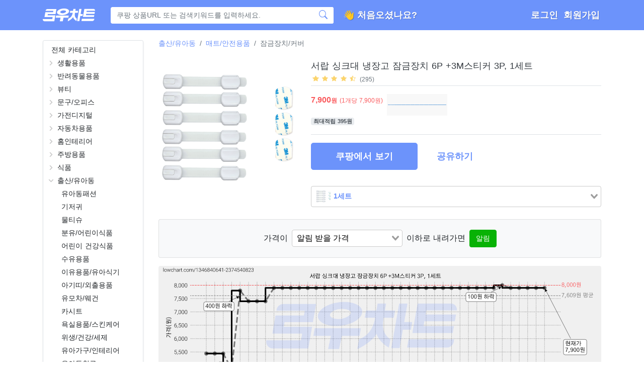

--- FILE ---
content_type: text/html; charset=utf-8
request_url: https://www.google.com/recaptcha/api2/aframe
body_size: 266
content:
<!DOCTYPE HTML><html><head><meta http-equiv="content-type" content="text/html; charset=UTF-8"></head><body><script nonce="co9ELQan4iqO5TBkWzE0sw">/** Anti-fraud and anti-abuse applications only. See google.com/recaptcha */ try{var clients={'sodar':'https://pagead2.googlesyndication.com/pagead/sodar?'};window.addEventListener("message",function(a){try{if(a.source===window.parent){var b=JSON.parse(a.data);var c=clients[b['id']];if(c){var d=document.createElement('img');d.src=c+b['params']+'&rc='+(localStorage.getItem("rc::a")?sessionStorage.getItem("rc::b"):"");window.document.body.appendChild(d);sessionStorage.setItem("rc::e",parseInt(sessionStorage.getItem("rc::e")||0)+1);localStorage.setItem("rc::h",'1769828850387');}}}catch(b){}});window.parent.postMessage("_grecaptcha_ready", "*");}catch(b){}</script></body></html>

--- FILE ---
content_type: text/css; charset=utf-8
request_url: https://www.lowchart.com/_astro/main.BRz_pne2.css
body_size: 534
content:
html{scrollbar-gutter:stable}@supports not (scrollbar-gutter: stable){html{overflow-y:scroll}}.b-icon-animation-cylon-vertical{animation:rc-cylon-vertical 1.2s ease-in-out infinite}@keyframes rc-cylon-vertical{0%,to{transform:translateY(0)}50%{transform:translateY(8px)}}.b-icon-animation-throb{animation:rc-throb .6s ease-in-out infinite}@keyframes rc-throb{0%,to{transform:scale(1)}50%{transform:scale(1.25)}}.custom-control-inline{margin-right:10px}.bottom-right{position:fixed;bottom:40px;right:20px;cursor:pointer}.bottom-right-with-banner{position:fixed;bottom:80px;right:20px;cursor:pointer}.rc-skeleton{position:relative;overflow:hidden;background:#e9ecefe6;border-radius:10px}.rc-skeleton:after{content:"";position:absolute;inset:0;transform:translate(-100%);background:linear-gradient(90deg,#fff0,#ffffff8c,#fff0);animation:rc-skeleton-shimmer 1.2s ease-in-out infinite}@keyframes rc-skeleton-shimmer{0%{transform:translate(-100%)}to{transform:translate(100%)}}@media(prefers-reduced-motion:reduce){.rc-skeleton:after{animation:none;display:none}}.rc-virtual-title{overflow:hidden;text-overflow:ellipsis;display:-webkit-box;-webkit-box-orient:vertical;-webkit-line-clamp:2;line-height:1.2;max-height:2.4em}.rc-box .card-img,.rc-virtual-explore .card-img{width:100%;aspect-ratio:1/1;object-fit:contain;background:#fff}.rc-img-skeleton{background:linear-gradient(90deg,#e9ecefd9,#fffc 45%,#e9ecefd9);background-size:200% 100%;animation:rc-img-shimmer 1.2s ease-in-out infinite}.rc-img-skeleton.rc-img-loaded{animation:none;background:#fff}@keyframes rc-img-shimmer{0%{background-position:0% 0%}to{background-position:200% 0%}}@media(prefers-reduced-motion:reduce){.rc-img-skeleton{animation:none}}.rc-chart-skeleton{width:100%;border-radius:.25rem;overflow:hidden;background:#e9ecefe6}.rc-chart-skeleton--desktop{aspect-ratio:24/7}.rc-chart-skeleton--mobile{aspect-ratio:26/19}.rc-chart-img{width:100%;height:100%;object-fit:contain;background:#fff;opacity:0;transition:opacity .16s ease-in-out;display:block}.rc-chart-img.rc-img-loaded{opacity:1}.short-text{overflow:hidden;text-overflow:ellipsis;display:-webkit-box;-webkit-box-orient:vertical;-webkit-line-clamp:2;line-height:16px;max-height:32px}.rc-virtual-explore .rc-virtual-status{font-size:.95rem}.pt-1 .swiper-slide{overflow:hidden}.pt-1 .swiper-container{height:65px;max-height:65px;overflow:hidden}.pt-1 .b-rating.form-control{height:auto;min-height:0;line-height:1;padding:0!important}.pt-1 .b-rating-icon svg{width:.85em;height:.85em}.pt-1 .swiper-slide,.pt-1 .swiper-slide>a{max-height:65px;overflow:hidden}.pt-1 .swiper-slide h6{line-height:1.05}.pt-1 .short-text{line-height:14px;max-height:28px}.pt-1 .b-rating{font-size:.78rem}.rc-virtual-layout-c .row{border-left:1px solid #dee2e6;border-top:1px solid #dee2e6;box-shadow:0 .125rem .25rem #0000000e}.rc-virtual-layout-c .row>div{background-color:#fff;border-bottom:1px solid #dee2e6;border-right:1px solid #dee2e6;margin:0!important}.rc-virtual-layout-l .row{border-top:1px solid #dee2e6}.rc-virtual-layout-l .row>div{background-color:#fff;border-bottom:1px solid #dee2e6;margin:0!important}


--- FILE ---
content_type: text/javascript; charset=utf-8
request_url: https://www.lowchart.com/_astro/home.D2_oUYFx.js
body_size: 10759
content:
// 한국어 주석: 이 스크립트는 `?url`로 로드되므로 번들링되지 않습니다.
// 따라서 import를 사용하지 않고, 필요한 의존성은 전역(window)에서 접근합니다.

function getEnv() {
  return (window.__LC_ENV__ && window.__LC_ENV__.basePublicApiUrl
    ? { basePublicApiUrl: window.__LC_ENV__.basePublicApiUrl }
    : { basePublicApiUrl: 'https://api.lowchart.com' })
}

function setCookie(name, value, opts = {}) {
  try {
    const parts = [`${encodeURIComponent(name)}=${encodeURIComponent(value)}`]
    parts.push(`Path=${opts.path || '/'}`)
    if (opts.domain) parts.push(`Domain=${opts.domain}`)
    if (opts.maxAge) parts.push(`Max-Age=${opts.maxAge}`)
    document.cookie = parts.join('; ')
  } catch {}
}

function applyLcsiCookieFromQuery() {
  try {
    const url = new URL(window.location.href)
    const lcsi = url.searchParams.get('lcsi')
    if (!lcsi) return
    setCookie('lcsi', lcsi, { maxAge: 60 * 60 * 24, domain: '.lowchart.com' })
  } catch {}
}

function getParams() {
  return new URLSearchParams(window.location.search)
}

function getExploreBasePath() {
  // 한국어 주석: 카테고리 랜딩(`/c/:cate`) 페이지에서는 경로를 유지한 채로
  // 필터/정렬/페이지네이션 쿼리만 변경합니다.
  try {
    const p = String(window.location.pathname || '/')
    if (p.startsWith('/c/')) return p
  } catch {}
  return '/'
}

function isTruthyQuery(value) {
  const v = String(value || '').toLowerCase()
  return v === '1' || v === 'true' || v === 'yes' || v === 'y'
}

function shouldFreezeTicker() {
  // 한국어 주석: 테스트/픽셀 비교에서 전광판 자동 스크롤이 있으면 결과가 흔들릴 수 있어,
  // 쿼리 파라미터로 강제 정지할 수 있게 합니다.
  try {
    const url = new URL(window.location.href)
    if (isTruthyQuery(url.searchParams.get('freeze'))) return true
    if (isTruthyQuery(url.searchParams.get('rcFreeze'))) return true
    if (isTruthyQuery(url.searchParams.get('tickerFreeze'))) return true
  } catch {}

  // 한국어 주석: 사용자의 OS 설정(모션 감소)을 존중합니다.
  try {
    return !!window.matchMedia && window.matchMedia('(prefers-reduced-motion: reduce)').matches
  } catch {
    return false
  }
}

function applyParams(params) {
  const basePath = getExploreBasePath()

  if (!params.get('keyword')) params.delete('keyword')
  if ((params.get('layout') || 'c') === 'c') params.delete('layout')
  if ((params.get('order') || '10') === '10') params.delete('order')
  if (!params.get('filters') || Number(params.get('filters') || 0) <= 0) params.delete('filters')
  if ((params.get('page') || '1') === '1') params.delete('page')

  // 한국어 주석: `/c/:cate`에서는 카테고리 선택값을 path로 표현하고 쿼리는 정리합니다.
  if (basePath.startsWith('/c/')) params.delete('cates')
  if (!params.get('cates')) params.delete('cates')

  const qs = params.toString()
  window.location.href = qs ? `${basePath}?${qs}` : basePath
}

function wireQueryInteractions() {
  document.querySelectorAll('[data-cate]').forEach((btn) => {
    btn.addEventListener('click', () => {
      const params = getParams()
      const cate = btn.getAttribute('data-cate') || ''
      params.set('page', '1')

      // 한국어 주석: 카테고리 선택은 `/c/:cate`로 이동해 SEO/링크 구조를 통일합니다.
      if (cate) {
        params.delete('cates')
        // applyParams와 동일한 “기본값 정리” 규칙을 적용한 뒤 경로만 바꿉니다.
        if (!params.get('keyword')) params.delete('keyword')
        if ((params.get('layout') || 'c') === 'c') params.delete('layout')
        if ((params.get('order') || '10') === '10') params.delete('order')
        if (!params.get('filters') || Number(params.get('filters') || 0) <= 0) params.delete('filters')
        if ((params.get('page') || '1') === '1') params.delete('page')

        const qs = params.toString()
        window.location.href = qs ? `/c/${encodeURIComponent(cate)}?${qs}` : `/c/${encodeURIComponent(cate)}`
        return
      }

      // 한국어 주석: "전체" 클릭 시에는 기존 홈(`/`)으로 복귀합니다.
      params.delete('cates')
      if (!params.get('keyword')) params.delete('keyword')
      if ((params.get('layout') || 'c') === 'c') params.delete('layout')
      if ((params.get('order') || '10') === '10') params.delete('order')
      if (!params.get('filters') || Number(params.get('filters') || 0) <= 0) params.delete('filters')
      if ((params.get('page') || '1') === '1') params.delete('page')
      window.location.href = params.toString() ? `/?${params.toString()}` : '/'
    })
  })

  document.querySelectorAll('[data-filter]').forEach((el) => {
    el.addEventListener('change', () => {
      const params = getParams()
      const current = Number(params.get('filters') || 0) || 0
      const bit = Number(el.getAttribute('data-filter') || 0) || 0
      const input = el
      const next = input.checked ? current | bit : current & ~bit
      params.set('page', '1')
      if (next) params.set('filters', String(next))
      else params.delete('filters')
      applyParams(params)
    })
  })

  document.querySelectorAll('[data-order]').forEach((btn) => {
    btn.addEventListener('click', () => {
      const params = getParams()
      // 한국어 주석: 레거시 기본 정렬은 추천순(10)이라, data-order가 없을 때도 동일하게 맞춥니다.
      params.set('order', btn.getAttribute('data-order') || '10')
      params.set('page', '1')
      applyParams(params)
    })
  })

  document.querySelectorAll('[data-layout]').forEach((btn) => {
    btn.addEventListener('click', () => {
      const params = getParams()
      params.set('layout', btn.getAttribute('data-layout') || 'c')
      applyParams(params)
    })
  })

  document.querySelectorAll('[data-page]').forEach((btn) => {
    btn.addEventListener('click', () => {
      const params = getParams()
      const nextPage = btn.getAttribute('data-page') || '1'
      params.set('page', nextPage)
      applyParams(params)
    })
  })
}

function renderSparklines() {
  try {
    document.querySelectorAll('[data-rc-sparkline]').forEach((canvas) => {
      const data = JSON.parse(canvas.getAttribute('data-sparklines') || '[]')
      if (!Array.isArray(data) || data.length < 2) return
      const ctx = canvas.getContext('2d')
      if (!ctx) return
      const w = canvas.width
      const h = canvas.height
      const min = Math.min(...data)
      const max = Math.max(...data)
      const span = max - min || 1
      ctx.clearRect(0, 0, w, h)
      ctx.lineWidth = 1
      ctx.strokeStyle = '#6fa8dc'
      ctx.beginPath()
      data.forEach((v, i) => {
        const x = (i / (data.length - 1)) * (w - 2) + 1
        const y = h - 1 - ((v - min) / span) * (h - 2)
        if (i === 0) ctx.moveTo(x, y)
        else ctx.lineTo(x, y)
      })
      ctx.stroke()
    })
  } catch {
    // 한국어 주석: 그래프 렌더 실패 시에도 페이지 동작을 깨지 않도록 무시합니다.
  }
}

async function setupTop10() {
  try {
    const mount = document.getElementById('trendTop10Mount')
    if (!mount) return

    const env = getEnv()
    const res = await fetch(`${env.basePublicApiUrl}/trends`)
    const json = await res.json()
    const list = (json && json.data) || []
    const top10 = list.slice(0, 10)

    // 한국어 주석: 레거시 Vue(TrendTop10 + ProductCardMini) 마크업을 최대한 동일하게 재현합니다.
    // - 레거시는 #trendTop10Mount가 아니라 Swiper 컨테이너가 바로 렌더됩니다(컨테이너에 id 없음).
    // - 픽셀 비교에서 Swiper 초기 상태(wrapper transform)와 마크업을 최대한 맞춥니다.
    // - data-v-67aa031e: TrendTop10 scoped 스타일
    // - data-v-44b578f9: ProductCardMini scoped 스타일
    mount.innerHTML =
      `<div data-v-67aa031e="" class="swiper-container swiper-container-initialized swiper-container-vertical" style="height: 65px; max-height: 65px; overflow: hidden; max-width: 200px;">` +
      `<div class="swiper-wrapper" id="trendTop10Wrapper"></div>` +
      `<div class="swiper-pagination"></div>` +
      `</div>`

    // 한국어 주석: mount 내부에서 wrapper를 찾습니다(레거시 구조에 맞춰 전역 id 의존을 줄임).
    const wrapper = mount.querySelector('.swiper-wrapper')
    if (!wrapper) return

    function escapeHtml(input) {
      return String(input || '')
        .replaceAll('&', '&amp;')
        .replaceAll('<', '&lt;')
        .replaceAll('>', '&gt;')
        .replaceAll('"', '&quot;')
        .replaceAll("'", '&#39;')
    }

    // 한국어 주석: img_url이 없을 때 빈 src로 렌더되면 깨진 아이콘이 표시될 수 있어 투명 픽셀로 대체합니다.
    const transparentPixel =
      '[data-uri]'

    const svgFill =
      '<svg viewBox="0 0 16 16" width="1em" height="1em" focusable="false" role="img" aria-label="star fill" xmlns="http://www.w3.org/2000/svg" fill="currentColor" class="bi-star-fill b-icon bi text-warning"><g><path d="M3.612 15.443c-.386.198-.824-.149-.746-.592l.83-4.73L.173 6.765c-.329-.314-.158-.888.283-.95l4.898-.696L7.538.792c.197-.39.73-.39.927 0l2.184 4.327 4.898.696c.441.062.612.636.282.95l-3.522 3.356.83 4.73c.078.443-.36.79-.746.592L8 13.187l-4.389 2.256z"/></g></svg>'
    const svgHalf =
      '<svg viewBox="0 0 16 16" width="1em" height="1em" focusable="false" role="img" aria-label="star half" xmlns="http://www.w3.org/2000/svg" fill="currentColor" class="bi-star-half b-icon bi text-warning"><g><path d="M5.354 5.119 7.538.792A.516.516 0 0 1 8 .5c.183 0 .366.097.465.292l2.184 4.327 4.898.696A.537.537 0 0 1 16 6.32a.548.548 0 0 1-.17.445l-3.523 3.356.83 4.73c.078.443-.36.79-.746.592L8 13.187l-4.389 2.256a.52.52 0 0 1-.146.05c-.342.06-.668-.254-.6-.642l.83-4.73L.173 6.765a.55.55 0 0 1-.172-.403.58.58 0 0 1 .085-.302.513.513 0 0 1 .37-.245l4.898-.696zM8 12.027a.5.5 0 0 1 .232.056l3.686 1.894-.694-3.957a.565.565 0 0 1 .162-.505l2.907-2.77-4.052-.576a.525.525 0 0 1-.393-.288L8.001 2.223 8 2.226v9.8z"/></g></svg>'
    const svgEmpty =
      '<svg viewBox="0 0 16 16" width="1em" height="1em" focusable="false" role="img" aria-label="star" xmlns="http://www.w3.org/2000/svg" fill="currentColor" class="bi-star b-icon bi text-warning"><g><path d="M2.866 14.85c-.078.444.36.791.746.593l4.39-2.256 4.389 2.256c.386.198.824-.149.746-.592l-.83-4.73 3.522-3.356c.33-.314.16-.888-.282-.95l-4.898-.696L8.465.792a.513.513 0 0 0-.927 0L5.354 5.12l-4.898.696c-.441.062-.612.636-.283.95l3.523 3.356-.83 4.73zm4.905-2.767-3.686 1.894.694-3.957a.565.565 0 0 0-.163-.505L1.71 6.745l4.052-.576a.525.525 0 0 0 .393-.288L8 2.223l1.847 3.658a.525.525 0 0 0 .393.288l4.052.575-2.906 2.77a.565.565 0 0 0-.163.506l.694 3.957-3.686-1.894a.503.503 0 0 0-.461 0z"/></g></svg>'

    function starKind(rating, i) {
      if (rating >= i) return 'full'
      if (rating >= i - 0.5) return 'half'
      return 'empty'
    }

    function ratingHtml(value) {
      const rating = Math.max(0, Math.min(5, Number(value) || 0))
      const stars = Array.from({ length: 5 }, (_, idx) => {
        const i = idx + 1
        const kind = starKind(rating, i)
        const svg = kind === 'full' ? svgFill : kind === 'half' ? svgHalf : svgEmpty
        return `<span class="b-rating-star flex-grow-1 b-rating-star-${kind}"><span class="b-rating-icon">${svg}</span></span>`
      }).join('')
      return (
        `<output data-v-44b578f9="" dir="ltr" tabindex="0" role="slider" aria-readonly="true" aria-live="off" ` +
        `aria-valuemin="1" aria-valuemax="5" aria-valuenow="${rating}" ` +
        `class="b-rating form-control align-items-center m-0 p-0 d-inline-flex border-0 readonly form-control-sm">` +
        stars +
        `</output>`
      )
    }

    wrapper.innerHTML = top10
      .map((c, idx) => {
        const id = escapeHtml(c._id)
        const href = `/${id}`
        return `
	          <div data-v-67aa031e="" class="swiper-slide" style="height: 65px;">
	            <a data-v-67aa031e="" href="${href}" class="d-block" target="_self" data-rc-top10-href="${href}">
	              <div data-v-44b578f9="" data-v-67aa031e="" class="overflow-hidden p-0" style="height: 65px;">
	                <div data-v-44b578f9="" class="row align-items-center no-gutters" style="height: 65px;">
	                  <div data-v-44b578f9="" class="col-4 text-center px-0">
	                    <img data-v-44b578f9="" src="${escapeHtml(((c.img_url || '').replace('/230x230ex/', '/60x60ex/')) || transparentPixel)}" class="img-fluid" style="height: 60px; max-height: 60px;" alt="" />
	                  </div>
	                  <div data-v-44b578f9="" class="col-8 pl-0">
	                    <div data-v-44b578f9="" class="text-decoration-none text-dark">
	                      <h6 data-v-44b578f9="" class="mb-0">
	                        <div data-v-44b578f9="" class=" short-text">
	                          ${escapeHtml(c.title || '')}
	                        </div>
	                        <span data-v-44b578f9="">
	                          ${ratingHtml(c.rating || 0)}
	                        </span>
	                      </h6>
	                    </div>
	                  </div>
	                </div>
	              </div>
	              <div data-v-67aa031e="" class="card-img-overlay" style="pointer-events: none;">
	                <span class="badge badge-danger">${idx + 1}위</span>
	              </div>
	            </a>
	          </div>
	        `
      })
      .join('')

    // 한국어 주석: Swiper/중첩 앵커/드래그 상태 등으로 클릭이 무시되는 케이스가 있어,
    // 슬라이드 전체를 “링크처럼” 동작시키는 이벤트 위임을 추가합니다.
    function navigateByEvent(e) {
      const t = e && e.target ? e.target : null
      const a = t && typeof t.closest === 'function' ? t.closest('a[data-rc-top10-href]') : null
      if (!a) return
      const href = a.getAttribute('data-rc-top10-href') || a.getAttribute('href') || ''
      if (!href) return
      try {
        e.preventDefault()
        e.stopPropagation()
        if (typeof e.stopImmediatePropagation === 'function') e.stopImmediatePropagation()
      } catch {}
      try {
        window.location.href = href
      } catch {
        window.location.assign(href)
      }
    }

    wrapper.addEventListener('click', navigateByEvent, { capture: true })
    wrapper.addEventListener('keydown', (e) => {
      const key = String(e && e.key ? e.key : '')
      if (key !== 'Enter' && key !== ' ') return
      navigateByEvent(e)
    })

    const SwiperCtor = window.Swiper
    if (!SwiperCtor) return
    const container = mount.querySelector('.swiper-container')
    if (!container) return

    const swiper = new SwiperCtor(container, {
      height: 65,
      direction: 'vertical',
      slidesPerView: 1,
      loop: true,
      centeredSlides: true,
      spaceBetween: 10,
      autoUpdate: true,
      autoplay: { delay: 2500, disableOnInteraction: false },
      mousewheel: true
      ,
      pagination: { el: '.swiper-pagination', clickable: true }
    })

    // 한국어 주석: 기본은 자동 스크롤(전광판)로 동작합니다.
    // 단, 테스트/픽셀 비교 혹은 접근성(모션 감소) 설정에서는 자동재생을 정지합니다.
    try {
      if (shouldFreezeTicker() && swiper?.autoplay?.stop) swiper.autoplay.stop()
    } catch {
      // 무시
    }
  } catch {
    // 한국어 주석: 트렌드 로딩 실패 시에도 페이지 동작을 깨지 않도록 무시합니다.
  }
}

function setupCategoryTopbar() {
  try {
    const SwiperCtor = window.Swiper
    if (!SwiperCtor) return
    // eslint-disable-next-line no-new
    new SwiperCtor('#cateTopbar', {
      loop: false,
      slidesPerView: 'auto',
      centeredSlides: false,
      spaceBetween: 0
    })
  } catch {
    // 한국어 주석: Swiper 로딩 실패 시에도 페이지 동작을 깨지 않도록 무시합니다.
  }
}

function setupFilterHelp() {
  // 한국어 주석: "하락추세" 필터 옆 물음표 아이콘 동작을 복원합니다.
  // 레거시에서는 툴팁/헬퍼로 설명이 노출되는데, Astro에서는 간단히 토스트로 안내합니다.
  const icons = Array.from(document.querySelectorAll('[data-filter-help], #filter_helper'))
  if (icons.length === 0) return

  function stopEvent(e) {
    try {
      e.preventDefault()
      e.stopPropagation()
      if (typeof e.stopImmediatePropagation === 'function') e.stopImmediatePropagation()
    } catch {
      // 무시
    }
  }

  function showHelp() {
    const msg =
      '하락추세: 최근 며칠간 가격이 내려가는 흐름(추세)이 보이는 상품만 보여줘요.\n' +
      '차트에서 하락 구간이 이어지는 상품을 빠르게 찾는 용도입니다.'
    if (typeof window.lcToast === 'function') {
      window.lcToast(msg, { timeoutMs: 5000 })
      return
    }
    // 한국어 주석: 토스트가 없으면 최소한 alert로라도 안내합니다.
    try {
      window.alert(msg)
    } catch {
      // 무시
    }
  }

  icons.forEach((icon) => {
    try {
      icon.style.cursor = 'pointer'
    } catch {}

    // 한국어 주석: 아이콘이 label 내부에 있을 때, 기본 동작(체크 토글/페이지 리로드)으로 인해
    // 토스트가 보이지 않는 경우가 있어 pointerdown 단계에서 먼저 차단합니다.
    icon.addEventListener('pointerdown', stopEvent, { capture: true })
    icon.addEventListener(
      'click',
      (e) => {
        stopEvent(e)
        showHelp()
      },
      { capture: true }
    )
    icon.addEventListener('keydown', (e) => {
      const key = String(e && e.key ? e.key : '')
      if (key === 'Enter' || key === ' ') {
        stopEvent(e)
        showHelp()
      }
    })
  })
}

	function getExploreInitialState() {
	  try {
	    const s = window.__LC_EXPLORE_INITIAL__
	    if (!s || typeof s !== 'object') return null
	    if (!Array.isArray(s.items)) return null
	    return s
	  } catch {
	    return null
	  }
	}

	function findFirstVisible(root, selector) {
	  if (!root) return null
	  const list = root.querySelectorAll(selector)
	  for (const el of list) {
	    try {
	      const r = el.getBoundingClientRect()
	      if (r.width > 0 && r.height > 0) return el
	    } catch {
	      // 무시
	    }
	  }
	  return null
	}

	function measureFirstItemHeight(root) {
	  // 한국어 주석: 버철 스크롤은 “고정 높이”가 필요하므로, SSR로 렌더된 첫 카드 높이를 기준으로 삼습니다.
	  const selectors = [
	    '.rc-box .overflow-hidden',
	    '.rc-box-w .overflow-hidden',
	    '.rc-box .col-6',
	    '.rc-box-w .col-12',
	    '.rc-box-w .col-6'
	  ]
	  for (const sel of selectors) {
	    const el = findFirstVisible(root, sel)
	    if (!el) continue
	    const h = Math.ceil(el.getBoundingClientRect().height || 0)
	    if (h > 40) return h
	  }
	  return 340
	}

function computeExploreCols(layout) {
  const w = Number(window.innerWidth) || 1024
  const isMobile = w < 768
  if (layout === 'l' && !isMobile) return 1
  if (w < 768) return 2
  if (w < 992) return 3
  return 4
}

function escapeHtml(input) {
  return String(input || '')
    .replaceAll('&', '&amp;')
    .replaceAll('<', '&lt;')
    .replaceAll('>', '&gt;')
    .replaceAll('"', '&quot;')
    .replaceAll("'", '&#39;')
}

function imgUrlWithSize(url, imgSize) {
  const s = String(url || '')
  if (!s) return ''
  if (!imgSize) return s
  return s.includes('/230x230ex/') ? s.replace('/230x230ex/', `/${imgSize}/`) : s
}

function dcPercentFromPct(pct) {
  const v = Number(pct) || 0
  if (v >= 0) return 0
  const abs = Math.abs(v * 100)
  if (abs > 0 && abs < 1) return 1
  if (abs >= 1) return Number(abs.toFixed(0))
  return 0
}

	function renderStarsHtml(value) {
	  const rating = Math.max(0, Math.min(5, Number(value) || 0))
	  const svgFill =
	    '<svg viewBox="0 0 16 16" width="1em" height="1em" focusable="false" role="img" aria-label="star fill" xmlns="http://www.w3.org/2000/svg" fill="currentColor" class="bi-star-fill b-icon bi text-warning"><g><path d="M3.612 15.443c-.386.198-.824-.149-.746-.592l.83-4.73L.173 6.765c-.329-.314-.158-.888.283-.95l4.898-.696L7.538.792c.197-.39.73-.39.927 0l2.184 4.327 4.898.696c.441.062.612.636.282.95l-3.522 3.356.83 4.73c.078.443-.36.79-.746.592L8 13.187l-4.389 2.256z"/></g></svg>'
  const svgHalf =
    '<svg viewBox="0 0 16 16" width="1em" height="1em" focusable="false" role="img" aria-label="star half" xmlns="http://www.w3.org/2000/svg" fill="currentColor" class="bi-star-half b-icon bi text-warning"><g><path d="M5.354 5.119 7.538.792A.516.516 0 0 1 8 .5c.183 0 .366.097.465.292l2.184 4.327 4.898.696A.537.537 0 0 1 16 6.32a.548.548 0 0 1-.17.445l-3.523 3.356.83 4.73c.078.443-.36.79-.746.592L8 13.187l-4.389 2.256a.52.52 0 0 1-.146.05c-.342.06-.668-.254-.6-.642l.83-4.73L.173 6.765a.55.55 0 0 1-.172-.403.58.58 0 0 1 .085-.302.513.513 0 0 1 .37-.245l4.898-.696zM8 12.027a.5.5 0 0 1 .232.056l3.686 1.894-.694-3.957a.565.565 0 0 1 .162-.505l2.907-2.77-4.052-.576a.525.525 0 0 1-.393-.288L8.001 2.223 8 2.226v9.8z"/></g></svg>'
  const svgEmpty =
    '<svg viewBox="0 0 16 16" width="1em" height="1em" focusable="false" role="img" aria-label="star" xmlns="http://www.w3.org/2000/svg" fill="currentColor" class="bi-star b-icon bi text-warning"><g><path d="M2.866 14.85c-.078.444.36.791.746.593l4.39-2.256 4.389 2.256c.386.198.824-.149.746-.592l-.83-4.73 3.522-3.356c.33-.314.16-.888-.282-.95l-4.898-.696L8.465.792a.513.513 0 0 0-.927 0L5.354 5.12l-4.898.696c-.441.062-.612.636-.283.95l3.523 3.356-.83 4.73zm4.905-2.767-3.686 1.894.694-3.957a.565.565 0 0 0-.163-.505L1.71 6.745l4.052-.576a.525.525 0 0 0 .393-.288L8 2.223l1.847 3.658a.525.525 0 0 0 .393.288l4.052.575-2.906 2.77a.565.565 0 0 0-.163.506l.694 3.957-3.686-1.894a.503.503 0 0 0-.461 0z"/></g></svg>'

  function starKind(i) {
    if (rating >= i) return 'full'
    if (rating >= i - 0.5) return 'half'
    return 'empty'
  }

  const stars = Array.from({ length: 5 }, (_, idx) => {
    const i = idx + 1
    const kind = starKind(i)
    const svg = kind === 'full' ? svgFill : kind === 'half' ? svgHalf : svgEmpty
    return `<span class="b-rating-star flex-grow-1 b-rating-star-${kind}"><span class="b-rating-icon">${svg}</span></span>`
  }).join('')

	  return (
	    `<output dir="ltr" tabindex="0" role="slider" aria-readonly="true" aria-live="off" aria-valuemin="1" aria-valuemax="5" aria-valuenow="${rating}" ` +
	    `class="b-rating form-control align-items-center m-0 p-0 d-inline-flex border-0 readonly form-control-sm">` +
	    stars +
	    `</output>`
	  )
	}

	function renderExploreCardHtml(item, layout) {
	  const svgExclamationCircle =
	    '<svg viewBox="0 0 16 16" width="1em" height="1em" focusable="false" role="img" aria-label="exclamation circle" xmlns="http://www.w3.org/2000/svg" fill="currentColor" class="bi-exclamation-circle b-icon bi b-icon-animation-throb"><g><path d="M8 15A7 7 0 1 0 8 1a7 7 0 0 0 0 14zm0 1A8 8 0 1 1 8 0a8 8 0 0 1 0 16z"/><path d="M7.002 11a1 1 0 1 1 2 0 1 1 0 0 1-2 0zM7.1 4.995a.905.905 0 1 1 1.8 0l-.35 3.507a.552.552 0 0 1-1.1 0L7.1 4.995z"/></g></svg>'

	  const id = escapeHtml(item && item._id ? item._id : '')
	  const title = escapeHtml(item && item.title ? item.title : '')
	  const price = Number(item && item.price ? item.price : 0) || 0
	  const img = imgUrlWithSize(item && item.img_url ? item.img_url : '', layout === 'l' ? '80x80ex' : '300x300ex')
  const transparentPixel =
    '[data-uri]'
  const src = img || transparentPixel

  const factors = (item && item.factors) || {}
  const pct = Number(factors.pct || 0) || 0
  const diff = Number(factors.diff || 0) || 0
  const pct3 = Number(factors.pct3 || 0) || 0
  const diff3 = Number(factors.diff3 || 0) || 0
  const isLowest = !!factors.is_lowest
  const mtDown = !!factors.mt_down

  const percentBadge = dcPercentFromPct(pct)
  const almostSoldOut = !!item.almost_sold_out
  const outOfStock = !!item.out_of_stock
  const delivType = item && item.deliv_type ? escapeHtml(item.deliv_type) : ''
  const unitPrice = item && item.unit_price ? escapeHtml(item.unit_price) : ''

  const saleHtml =
    pct < 0
      ? `<div class="text-muted d-cp-sale"><span>${Math.abs(Number(pct * 100)).toFixed(0)}%</span> <span><strike>${Number(
          price - diff
        ).toLocaleString()}</strike></span></div>`
      : `<div class="text-muted d-cp-sale"></div>`

  const priceLine =
    `<div class="text-danger">` +
    `<span class="d-cp-price">${price.toLocaleString()}<span>원</span></span>` +
    (outOfStock ? ` <span class="badge badge-secondary">일시품절</span>` : '') +
    (delivType ? ` <span class="text-info d-cp-rocket">${delivType}</span>` : '') +
    `</div>`

	  const badges = []
	  if (pct3 < 0) badges.push(`<span class="badge bg-gray-200 gray-700 badge-light">${Math.abs(diff3).toLocaleString()}원 하락</span>`)
	  if (isLowest) badges.push(`<span class="badge bg-gray-200 gray-700 badge-light">역대최저가</span>`)
	  if (mtDown) badges.push(`<span class="badge bg-gray-200 gray-700 badge-light">하락추세</span>`)
	  if (pct3 < 0) badges.push(`<span class="badge bg-gray-200 gray-700 badge-light">3일간 하락률 ${Math.abs(Number(pct3 * 100)).toFixed(0)}%</span>`)
	  if (almostSoldOut) badges.push(`<span class="badge badge-warning">${svgExclamationCircle} 품절임박</span>`)

  const rating = Number(item && item.rating ? item.rating : 0) || 0
  const ratingCount = Number(item && item.rating_total_count ? item.rating_total_count : 0) || 0
  const ratingHtml = rating > 0 ? renderStarsHtml(rating) : ''

  if (layout === 'l') {
    const pctText = pct < 0 ? `${Math.abs(Number(pct * 100)).toFixed(0)}% / ` : ''
    return (
      `<div class="overflow-hidden p-2">` +
      `<div class="row align-items-center no-gutters">` +
      `<div class="col text-center px-0">` +
	      `<a href="/${id}" target="_self"><img src="${src}" class="img-fluid rc-img-skeleton" style="height: 60px; width: 60px; object-fit: contain;" alt="${title}" loading="lazy" onload="this.classList.add('rc-img-loaded')" /></a>` +
      `</div>` +
      `<div class="col-9 pl-0">` +
      `<a href="/${id}" class="text-decoration-none text-dark" target="_self">` +
      `<h6 class="mb-0 rc-virtual-title">` +
      `${title} <span>(${pctText}<span>${price.toLocaleString()}<span>원</span></span>)</span>` +
      ` ${ratingHtml}` +
      (ratingCount > 0 ? ` <span class="badge bg-gray-300 gray-700 badge-light">${ratingCount}</span>` : '') +
      (almostSoldOut ? ` <span class="badge badge-warning">품절임박</span>` : '') +
      (isLowest ? ` <span class="badge badge-info">역대최저가</span>` : '') +
      `</h6>` +
      `</a>` +
      `</div>` +
      `</div>` +
      `</div>`
    )
  }

  return (
    `<div class="overflow-hidden p-3">` +
    `<a href="/${id}" target="_self">` +
    `<div class="card border-0 mb-3"><div class="position-relative">` +
	    `<img class="card-img rc-img-skeleton" src="${src}" alt="${title}" loading="lazy" onload="this.classList.add('rc-img-loaded')" />` +
    `<div class="card-body card-img-overlay"><h4 class="card-title"><div class="d-flex justify-content-between">` +
    `<div class="flex">${percentBadge > 0 ? `<span class="badge image-sale shadow-sm badge-danger">${percentBadge}%</span>` : ''}</div>` +
    `<div class="flex">${almostSoldOut ? `<span class="badge image-soldout shadow-sm badge-warning">품절임박</span>` : ''}</div>` +
    `</div></h4></div>` +
    `</div></div>` +
    `</a>` +
    `<a href="/${id}" class="text-decoration-none text-dark" target="_self"><h6 class="mb-3 rc-virtual-title">${title}</h6></a>` +
    saleHtml +
    priceLine +
    `<div class="d-cp-sale text-danger"><small>${unitPrice}</small></div>` +
    `<div class="mb-2">${badges.join(' ')}</div>` +
    `<div>${ratingHtml}${ratingCount > 0 ? ` <small class="text-muted">(${ratingCount})</small>` : ''}</div>` +
    `</div>`
  )
}

  function renderExploreLoadingHtml(layout, cols) {
    // 한국어 주석: 리스트 하단 “다음 페이지 로딩” 표시용 스켈레톤입니다.
    const c = Math.max(1, Math.min(4, Number(cols) || 1))

    if (layout === 'l' && c === 1) {
      return (
        `<div class="container px-0">` +
        Array.from({ length: 3 })
          .map(
            () =>
              `<div class="row" style="border-top: 1px solid #dee2e6;">` +
              `<div class="col-12 p-3" style="display:flex; gap:10px; align-items:center;">` +
              `<div class="rc-skeleton" style="width:60px; height:60px; border-radius:8px;"></div>` +
              `<div style="flex:1;">` +
              `<div class="rc-skeleton" style="width:92%; height:14px;"></div>` +
              `<div class="rc-skeleton mt-2" style="width:70%; height:12px;"></div>` +
              `</div>` +
              `</div>` +
              `</div>`
          )
          .join('') +
        `</div>`
      )
    }

    const rows = c <= 2 ? 2 : 1
    return (
      `<div class="row">` +
      Array.from({ length: rows * c })
        .map(
          () =>
            `<div class="${c === 4 ? 'col-6 col-sm-6 col-md-4 col-lg-3' : c === 3 ? 'col-6 col-sm-6 col-md-4' : 'col-6'} p-0">` +
            `<div class="p-3">` +
            `<div class="rc-skeleton" style="width:100%; aspect-ratio: 1 / 1;"></div>` +
            `<div class="rc-skeleton mt-3" style="width: 92%; height: 14px;"></div>` +
            `<div class="rc-skeleton mt-2" style="width: 72%; height: 12px;"></div>` +
            `<div class="rc-skeleton mt-3" style="width: 55%; height: 12px;"></div>` +
            `</div>` +
            `</div>`
        )
        .join('') +
      `</div>`
    )
  }

async function fetchExploreJson(opts) {
  const env = getEnv()
  const base = String(env.basePublicApiUrl || '').replace(/\/+$/, '')
  const params = new URLSearchParams()
  if (opts.keyword) params.set('keyword', String(opts.keyword))
  params.set('page', String(opts.page || 1))
  if (opts.order) params.set('order', String(opts.order))
  if (opts.filters) params.set('filters', String(opts.filters))
  if (opts.cates) params.set('cates', String(opts.cates))
  const url = `${base}/explore?${params.toString()}`
  const res = await fetch(url, { method: 'GET' })
  if (!res.ok) throw new Error(await res.text())
  return await res.json()
}

	function setupExploreVirtualInfinite() {
	  const initial = getExploreInitialState()
	  const root = document.getElementById('rc-explore-root')
	  if (!root || !initial) return
	  if (!Array.isArray(initial.items) || initial.items.length === 0) return

	  // 한국어 주석: “초기 SSR”과 “버철 전환 후” 카드 크기가 달라지는지 확인하기 위한 디버그 측정입니다.
	  // `?rcMeasure=1`일 때만 window에 값을 남깁니다.
	  const debugMeasure = (() => {
	    try {
	      return new URLSearchParams(String(window.location && window.location.search ? window.location.search : '')).get('rcMeasure') === '1'
	    } catch {
	      return false
	    }
	  })()

	  function rectWH(el) {
	    if (!el) return null
	    const r = el.getBoundingClientRect()
	    return { w: Math.round(r.width * 100) / 100, h: Math.round(r.height * 100) / 100 }
	  }

	  const ssrProbe = findFirstVisible(root, '.rc-box .overflow-hidden, .rc-box-w .overflow-hidden')
	  const ssrProbeRect = rectWH(ssrProbe)

	  const measured = measureFirstItemHeight(root)

	  // 한국어 주석: 기존 SSR 리스트/페이지네이션은 “노-JS fallback”이므로, JS 모드에서는 숨기고 강화 UI를 사용합니다.
	  // 단, SSR이 잠깐 보였다가 버철 리스트로 교체될 때 “상품 크기가 미세하게 달라 보이는” 현상을 줄이기 위해
	  // 레거시 컨테이너(.container, px-0 등)와 최대한 동일한 클래스/폭을 유지합니다.
	  const ssrBoxes = Array.from(root.querySelectorAll('.rc-box, .rc-box-w'))
	  const ssrSampleBox = ssrBoxes.length > 0 ? ssrBoxes[0] : null
	  root.querySelectorAll('.pagination, .b-pagination').forEach((el) => {
	    const wrap = el.closest('.d-flex') || el
	    wrap.style.display = 'none'
	  })

	  const virtualWrap = document.createElement('div')

	  function buildVirtualBoxClass() {
	    const w = Number(window.innerWidth) || 1024
	    const isMobile = w < 768
	    const sampleTokens = String(ssrSampleBox && ssrSampleBox.className ? ssrSampleBox.className : '')
	      .split(/\s+/)
	      .filter(Boolean)

	    // 한국어 주석: 레거시 SSR 컨테이너에는 `d-none d-md-block` 같이 표시 전환 클래스가 섞여 있으므로 제거합니다.
	    const keep = new Set()
	    for (const t of sampleTokens) {
	      if (t === 'container') keep.add('container')
	      if (t === 'rc-box') keep.add('rc-box')
	      if (t === 'rc-box-w') keep.add('rc-box-w')
	      if (t === 'px-0') keep.add('px-0')
	    }

	    if (!keep.has('container')) keep.add('container')
	    // 한국어 주석: 모바일 SSR은 `.px-0`를 사용하므로, 샘플이 없을 때는 브레이크포인트 기반으로 맞춥니다.
	    if (isMobile) keep.add('px-0')
	    if (!keep.has('rc-box') && !keep.has('rc-box-w')) keep.add('rc-box')

	    // 한국어 주석: 버철 wrapper 자체 클래스.
	    keep.add('rc-virtual-explore')
	    return Array.from(keep).join(' ')
	  }

	  virtualWrap.className = buildVirtualBoxClass()
	  virtualWrap.innerHTML =
	    `<div class="rc-virtual-wrap" style="position:relative;">` +
	    `<div class="rc-virtual-spacer"></div>` +
	    `<div class="rc-virtual-items" style="position:absolute; top:0; left:0; right:0;"></div>` +
	    `</div>` +
	    `<div class="rc-virtual-status text-center text-muted py-3" style="display:none;"></div>`

	  const insertBeforeEl = ssrBoxes.length > 0 ? ssrBoxes[0] : root.firstChild
	  if (insertBeforeEl) root.insertBefore(virtualWrap, insertBeforeEl)
	  else root.appendChild(virtualWrap)

	  // 한국어 주석: 버철 UI가 들어간 뒤에 SSR 리스트를 숨깁니다(초기 레이아웃 폭은 최대한 동일하게 유지).
	  ssrBoxes.forEach((el) => {
	    el.style.display = 'none'
	  })

  const spacer = virtualWrap.querySelector('.rc-virtual-spacer')
  const itemsHost = virtualWrap.querySelector('.rc-virtual-items')
  const status = virtualWrap.querySelector('.rc-virtual-status')
  if (!spacer || !itemsHost || !status) return

  const layout = (initial.params && initial.params.layout) || 'c'
  const baseMeta = initial.meta || {}
  const totalRows = Number(baseMeta.total || 0) || 0
  const perPage = Number(baseMeta.per_page || 0) || Math.max(1, initial.items.length)
  const totalPages = totalRows > 0 ? Math.max(1, Math.ceil(totalRows / perPage)) : Infinity

  let rowHeight = Math.max(200, Math.min(520, measured))

  let cols = computeExploreCols(layout)
  let items = [...initial.items]
  let nextPage = (Number((initial.params && initial.params.page) || 1) || 1) + 1
  let isLoading = false
  let done = false
  let rafPending = false

  function computeRowCount() {
    return Math.ceil(items.length / cols)
  }

  function syncBorderMode() {
    // 한국어 주석: 레거시에서
    // - grid(.rc-box): 좌/상 테두리 + 셀 우/하 테두리
    // - list(.rc-box-w): 상단 라인 + 행 하단 라인
    // 을 사용합니다. 버철 렌더링에서도 유사하게 맞춥니다.
    const listMode = layout === 'l' && cols === 1
    virtualWrap.classList.toggle('rc-virtual-layout-l', listMode)
    virtualWrap.classList.toggle('rc-virtual-layout-c', !listMode)
  }

  function updateSpacer() {
    const rows = computeRowCount()
    spacer.style.height = `${rows * rowHeight}px`
  }

  function containerTopPx() {
    const rect = virtualWrap.getBoundingClientRect()
    return rect.top + (window.scrollY || 0)
  }

	  function render() {
	    cols = computeExploreCols(layout)
	    syncBorderMode()
	    updateSpacer()

    const top = containerTopPx()
    const scrollTop = (window.scrollY || 0) - top
    const viewTop = Math.max(0, scrollTop)
    const viewBottom = viewTop + (window.innerHeight || 800)

    const totalRowsNow = computeRowCount()
    const overscan = 3
    const startRow = Math.max(0, Math.floor(viewTop / rowHeight) - overscan)
    const endRow = Math.min(totalRowsNow - 1, Math.floor(viewBottom / rowHeight) + overscan)

    const translateY = startRow * rowHeight
    itemsHost.style.transform = `translateY(${translateY}px)`

    const parts = []
    for (let r = startRow; r <= endRow; r++) {
      const rowStart = r * cols
      const rowItems = items.slice(rowStart, rowStart + cols)
      if (rowItems.length === 0) continue

      const rowParts = rowItems.map((it) => {
        const colCls =
          layout === 'l' && cols === 1
            ? 'col-12 col-sm-12 col-md-12 col-lg-12 p-0'
            : cols === 4
              ? 'col-6 col-sm-6 col-md-4 col-lg-3 p-0'
              : cols === 3
                ? 'col-6 col-sm-6 col-md-4 p-0'
                : 'col-6 p-0'
        return `<div class="${colCls}">${renderExploreCardHtml(it, layout)}</div>`
      })

      parts.push(
        `<div class="row" style="height:${rowHeight}px; overflow:hidden;">` +
          rowParts.join('') +
          `</div>`
      )
    }
	    itemsHost.innerHTML = parts.join('')

	    // 한국어 주석: SSR↔버철 카드 크기 차이를 측정해 남깁니다.
	    if (debugMeasure) {
	      try {
	        const virtProbe = virtualWrap.querySelector('.overflow-hidden')
	        const virtProbeRect = rectWH(virtProbe)
	        const delta =
	          ssrProbeRect && virtProbeRect
	            ? {
	                dw: Math.round((virtProbeRect.w - ssrProbeRect.w) * 100) / 100,
	                dh: Math.round((virtProbeRect.h - ssrProbeRect.h) * 100) / 100
	              }
	            : null
	        window.__LC_DEBUG__ = window.__LC_DEBUG__ || {}
	        window.__LC_DEBUG__.exploreSsrProbe = ssrProbeRect
	        window.__LC_DEBUG__.exploreVirtualProbe = virtProbeRect
	        window.__LC_DEBUG__.exploreDelta = delta
	      } catch {
	        // 무시
	      }
	    }

	    // 한국어 주석: 무한 스크롤 트리거(현재 로드된 리스트의 바닥 근처).
	    const nearBottom = viewBottom > totalRowsNow * rowHeight - rowHeight * 3
	    if (nearBottom) void maybeLoadNext()
	  }

  async function maybeLoadNext() {
    if (isLoading || done) return
    if (nextPage > totalPages) {
      done = true
      return
    }

    isLoading = true
    status.style.display = ''
    status.innerHTML = renderExploreLoadingHtml(layout, cols)
    try {
      const url = new URL(window.location.href)
      const pathname = String(url.pathname || '/')
      const cateFromPath = pathname.startsWith('/c/') ? decodeURIComponent(pathname.split('/')[2] || '') : ''
      const q = getParams()
      const keyword = q.get('keyword') || ''
      const order = q.get('order') || (initial.params && initial.params.order) || '10'
      const filters = q.get('filters') || (initial.params && initial.params.filters) || ''

      const json = await fetchExploreJson({
        keyword,
        page: nextPage,
        order,
        filters,
        cates: cateFromPath || q.get('cates') || (initial.params && initial.params.cates) || ''
      })

      const data = (json && json.data) || []
      if (!Array.isArray(data) || data.length === 0) {
        done = true
        status.textContent = '마지막까지 다 봤어요.'
        return
      }

      items = items.concat(data)
      nextPage += 1
      status.style.display = 'none'
      status.textContent = ''
      render()
    } catch (e) {
      status.style.display = ''
      status.textContent = '로딩에 실패했습니다. 아래로 스크롤하면 다시 시도합니다.'
    } finally {
      isLoading = false
    }
  }

  function onScrollOrResize() {
    if (rafPending) return
    rafPending = true
    requestAnimationFrame(() => {
      rafPending = false
      try {
        render()
      } catch {
        // 무시
      }
    })
  }

  window.addEventListener('scroll', onScrollOrResize, { passive: true })
  window.addEventListener('resize', onScrollOrResize)

  render()
}

	function main() {
	  applyLcsiCookieFromQuery()
	  wireQueryInteractions()
	  setupFilterHelp()
	  renderSparklines()
	  setupCategoryTopbar()
	  // 한국어 주석: SSR→버철 전환 시각을 눈으로 확인해야 할 때가 있어(로컬 디버깅),
	  // 쿼리로 버철 초기화를 지연할 수 있게 합니다. (예: `/?rcExploreDelayMs=1500`)
	  try {
	    const q = new URLSearchParams(String(window.location && window.location.search ? window.location.search : ''))
	    const delay = Number(q.get('rcExploreDelayMs') || 0) || 0
	    if (delay > 0) {
	      setTimeout(() => setupExploreVirtualInfinite(), Math.min(8000, delay))
	    } else {
	      setupExploreVirtualInfinite()
	    }
	  } catch {
	    setupExploreVirtualInfinite()
	  }

	  // 한국어 주석: 레거시 TrendTop10은 DOMContentLoaded 이후 빠르게 로드/렌더됩니다.
	  // 픽셀/기능 동일성을 위해 동일 타이밍으로 실행합니다.
	  setTimeout(() => {
	    setupTop10()
  }, 50)

}

main()


--- FILE ---
content_type: text/javascript; charset=utf-8
request_url: https://www.lowchart.com/_astro/navbar.nwa4fzCk.js
body_size: 5798
content:
// 한국어 주석: 이 스크립트는 `?url`로 로드되므로 번들링되지 않습니다.
// 따라서 import를 사용하지 않고, 필요한 의존성은 전역(window)에서 접근합니다.

const boundForms = new WeakSet()

function qs(sel, root = document) {
  return root.querySelector(sel)
}

function qsa(sel, root = document) {
  return Array.from(root.querySelectorAll(sel))
}

function renderMobileHeaderClientOnly() {
  // 한국어 주석: 레거시 Nuxt는 모바일에서도 검색폼/햄버거 메뉴를 client-only로 주입합니다.
  // (상품 상세/약관/소개 페이지에서도 표시됨이 관측되어, 경로 제한 없이 DOM이 있으면 주입합니다.)

  // 한국어 주석: 레거시 Nuxt는 모바일 헤더의 SearchForm/햄버거 메뉴를 SSR에 렌더하지 않고,
  // 클라이언트에서 마운트합니다(client-only). Astro도 동일하게 DOM을 주입합니다.
  const mobileRoot = qs('.d-block.d-md-none .container-fluid.bg-primary.px-0')
  if (!mobileRoot) return

  const row = qs('.row.align-items-center', mobileRoot)
  if (!row) return

  const colSearch = qs('.col-7', row)
  const colMenu = qs('.col-auto', row)
  if (!colSearch || !colMenu) return

  if (qs('input[type="search"]', colSearch) || qs('#menu-toggle-box', colMenu)) return

  const searchSvg =
    '<svg viewBox="0 0 16 16" width="1em" height="1em" focusable="false" role="img" aria-label="search" xmlns="http://www.w3.org/2000/svg" fill="currentColor" class="bi-search b-icon bi"><g><path d="M11.742 10.344a6.5 6.5 0 1 0-1.397 1.398h-.001c.03.04.062.078.098.115l3.85 3.85a1 1 0 0 0 1.415-1.414l-3.85-3.85a1.007 1.007 0 0 0-.115-.1zM12 6.5a5.5 5.5 0 1 1-11 0 5.5 5.5 0 0 1 11 0z"/></g></svg>'

  const closeSvg =
    '<svg viewBox="0 0 16 16" width="1em" height="1em" focusable="false" role="img" aria-label="x" xmlns="http://www.w3.org/2000/svg" fill="currentColor" class="bi-x b-icon bi"><g><path d="M4.646 4.646a.5.5 0 0 1 .708 0L8 7.293l2.646-2.647a.5.5 0 0 1 .708.708L8.707 8l2.647 2.646a.5.5 0 0 1-.708.708L8 8.707l-2.646 2.647a.5.5 0 0 1-.708-.708L7.293 8 4.646 5.354a.5.5 0 0 1 0-.708z"/></g></svg>'

  colSearch.innerHTML = `
    <div>
      <form class="" data-rc-search-form="1">
        <div role="group" class="input-group w-100">
	          <input class="form-control border-primary form-control" type="search" name="keyword" data-rc-search-keyword="1" />
          <div class="input-group-append">
            <button type="button" class="btn border-left-0 bg-white btn-outline-primary" data-rc-search-submit="1">
              ${searchSvg}
            </button>
          </div>
        </div>
      </form>
    </div>
  `.trim()

  colMenu.innerHTML = `
    <div
      id="menu-toggle-box"
      class="menu-toggle-box collapsed"
      role="button"
      tabindex="0"
      aria-expanded="false"
      aria-controls="sidebar-right"
      style="overflow-anchor:none"
    >
      <div class="menu-toggle">
        <span></span>
        <span></span>
        <span></span>
      </div>
    </div>

    <div tabindex="-1" class="b-sidebar-outer">
      <div
        id="sidebar-right"
        tabindex="-1"
        role="dialog"
        aria-modal="true"
        aria-hidden="true"
        class="b-sidebar shadow b-sidebar-right bg-light text-dark"
        style="display:none"
      >
        <header class="b-sidebar-header">
          <button type="button" aria-label="Close" class="close text-dark">
            ${closeSvg}
          </button>
          <span></span>
        </header>
        <div class="b-sidebar-body">
          <ul class="sidebar-menu" id="sidebar-menu">
            <li id="m-anon"><a href="/signin" target="_self"> 로그인 </a></li>
            <li id="m-anon2"><a href="/signup" target="_self"> 회원가입 </a></li>
            <li id="m-user" class="emailid" style="display:none"><b id="m-email"></b><br />환영합니다.</li>
            <li id="m-user-alerts" style="display:none">
              <a href="/mypage/alerts" target="_self">나의 가격 추적 <span id="m-alert-badge" class="badge badge-danger badge-pill align-text-bottom" style="display:none"></span></a>
            </li>
            <li id="m-user-visited" style="display:none">
              <a href="/mypage/visited" target="_self">내가 본 상품 <span id="m-visited-badge" class="badge badge-danger badge-pill align-text-bottom" style="display:none"></span></a>
            </li>
            <li id="m-user-pass" style="display:none"><a href="/mypage" target="_self"> 비밀번호 변경 </a></li>
            <li id="m-user-logout" style="display:none"><a href="#" target="_self" id="m-logout"> 로그아웃 </a></li>
            <li><a href="/about" target="_self"> 👋 처음오셨나요? </a></li>
          </ul>
        </div>
      </div>
      <div class="b-sidebar-backdrop bg-dark" style="display:none"></div>
    </div>
  `.trim()
}

function getEnv() {
  const injected = (window.__LC_ENV__ || {}) ?? {}
  return {
    basePublicApiUrl: injected.basePublicApiUrl || 'https://api.lowchart.com',
    basePrivateApiUrl: injected.basePrivateApiUrl || injected.basePublicApiUrl || 'https://api.lowchart.com'
  }
}

function isProbablyMobileUserAgent(ua) {
  // 한국어 주석: 레거시 Nuxt `$device.isMobile`은 UA 기반이므로,
  // Astro에서도 "모바일 여부" 판단은 UA를 우선으로 맞춥니다.
  const s = String(ua || '').toLowerCase()
  return (
    s.includes('android') ||
    s.includes('iphone') ||
    s.includes('ipad') ||
    s.includes('ipod') ||
    s.includes('iemobile') ||
    s.includes('windows phone') ||
    s.includes('opera mini')
  )
}

function isMobileDevice() {
  try {
    return isProbablyMobileUserAgent(navigator.userAgent)
  } catch {
    return false
  }
}

async function clientFetchPublic(path, init) {
  const env = getEnv()
  // 한국어 주석: basePublicApiUrl이 `/api`를 포함하는 경우에도 안전하게 프록시로 붙도록
  // 항상 trailing slash를 보장하고, path의 선행 슬래시는 제거합니다.
  const base = `${String(env.basePublicApiUrl || '').replace(/\/+$/, '')}/`
  const url = new URL(String(path || '').replace(/^\/+/, ''), base)
  const res = await fetch(url, init)
  if (res.status === 401) {
    const r = `${location.pathname}${location.search}`
    location.href = `/signin?r=${encodeURIComponent(r)}`
    throw new Error('인증이 필요합니다.')
  }
  if (!res.ok) throw new Error(await res.text())
  return res
}

function explore(keyword) {
  const params = new URLSearchParams({
    keyword,
    page: '1',
    order: '5',
    filters: '',
    cates: ''
  })
  window.location.href = `/?${params.toString()}`
}

async function runSearch(input) {
  const searchKeyword = (input.value || '').trim()
  if (!searchKeyword) return explore('')

  try {
    // eslint-disable-next-line no-new
    new URL(searchKeyword)
    const res = await clientFetchPublic(`/parse?u=${encodeURIComponent(searchKeyword)}`, { method: 'GET' })
    const json = await res.json()
    if (json && json.result === true && json._id) {
      window.location.href = `/${json._id}`
      return
    }
    throw new Error('no data')
  } catch {
    explore(searchKeyword)
  }
}

function wireSearchForms() {
  renderMobileHeaderClientOnly()

  const forms = qsa('form[data-rc-search-form=\"1\"]')
  forms.forEach((form) => {
    if (boundForms.has(form)) return
    boundForms.add(form)

    const input = qs('input[data-rc-search-keyword=\"1\"]', form)
    const submit = qs('button[data-rc-search-submit=\"1\"]', form)
    if (!input) return

    function syncPlaceholder() {
      // 한국어 주석: 레거시(프로덕션)에서 모바일 placeholder는 더 짧습니다.
      input.placeholder = isMobileDevice() ? '검색어를 입력하세요.' : '쿠팡 상품URL 또는 검색키워드를 입력하세요.'
    }

    function syncValueFromQuery() {
      try {
        const url = new URL(window.location.href)
        input.value = url.searchParams.get('keyword') || ''
      } catch {}
    }

    syncPlaceholder()
    syncValueFromQuery()

    window.addEventListener('resize', syncPlaceholder)
    window.addEventListener('popstate', syncValueFromQuery)

    form.addEventListener('submit', (e) => {
      e.preventDefault()
      void runSearch(input)
    })
    submit && submit.addEventListener('click', () => void runSearch(input))
  })
}

function wireMobileSidebar() {
  renderMobileHeaderClientOnly()

  const toggleBox = document.getElementById('menu-toggle-box')
  if (!toggleBox) return

  const sidebarOuter = toggleBox.parentElement
  const sidebar = sidebarOuter ? sidebarOuter.querySelector('#sidebar-right') : null
  const backdrop = sidebarOuter ? sidebarOuter.querySelector('.b-sidebar-backdrop') : null
  const closeBtn = sidebar ? sidebar.querySelector('.b-sidebar-header .close') : null

  function openSidebar() {
    if (!sidebar || !backdrop) return
    sidebar.style.display = ''
    sidebar.setAttribute('aria-hidden', 'false')
    backdrop.style.display = ''
    toggleBox.classList.remove('collapsed')
    toggleBox.setAttribute('aria-expanded', 'true')
  }

  function closeSidebar() {
    if (!sidebar || !backdrop) return
    sidebar.style.display = 'none'
    sidebar.setAttribute('aria-hidden', 'true')
    backdrop.style.display = 'none'
    toggleBox.classList.add('collapsed')
    toggleBox.setAttribute('aria-expanded', 'false')
  }

  toggleBox.addEventListener('click', openSidebar)
  toggleBox.addEventListener('keydown', (e) => {
    if (e.key === 'Enter' || e.key === ' ') {
      e.preventDefault()
      openSidebar()
    }
  })
  closeBtn && closeBtn.addEventListener('click', closeSidebar)
  backdrop && backdrop.addEventListener('click', closeSidebar)
}

function wireDesktopDropdown() {
  const root = qs('#auth-user')
  if (!root) return

  const dropdown = qs('.dropdown', root)
  const btn = document.getElementById('mypageDropdown')
  const menu = dropdown ? dropdown.querySelector('.dropdown-menu') : null
  if (!dropdown || !btn || !menu) return

  function open() {
    dropdown.classList.add('show')
    menu.classList.add('show')
    btn.setAttribute('aria-expanded', 'true')
  }

  function close() {
    dropdown.classList.remove('show')
    menu.classList.remove('show')
    btn.setAttribute('aria-expanded', 'false')
  }

  btn.addEventListener('click', (e) => {
    e.preventDefault()
    if (dropdown.classList.contains('show')) close()
    else open()
  })

  document.addEventListener('click', (e) => {
    const t = e.target
    if (!t) return
    if (dropdown.contains(t)) return
    close()
  })
}

function updateVisitedAboutCta() {
  // 한국어 주석: 레거시의 "처음오셨나요?" 하단 고정 CTA 표시 조건을 최대한 재현합니다.
  const wrap = document.getElementById('visited-about-cta')
  if (!wrap) return
  try {
    const url = new URL(window.location.href)
    const clean = url.searchParams.get('clean')
    const isIndex = url.pathname === '/'
    const visited = localStorage.getItem('isVisitedAbout') === 'true'
    const shouldShow = !!(isMobileDevice() && !clean && isIndex && !visited)
    wrap.style.display = shouldShow ? '' : 'none'
  } catch {}
}

function wireVisitedAboutCta() {
  updateVisitedAboutCta()
  window.addEventListener('resize', updateVisitedAboutCta)
  const link = document.getElementById('visited-about-link')
  link &&
    link.addEventListener('click', () => {
      try {
        localStorage.setItem('isVisitedAbout', 'true')
      } catch {}
    })
}

let appDownloadToastShown = false

function isProductPage() {
  // 한국어 주석: 제품 상세 페이지는 SSR에서 `window.__LC_PRODUCT_ID__`를 주입합니다.
  // 경로 패턴만으로 판별하면 예외(문자 ID 등)가 생길 수 있어, 주입 변수를 우선합니다.
  try {
    const pid = window.__LC_PRODUCT_ID__
    if (!pid) return false
    const p = String(pid)
    return window.location && window.location.pathname === `/${p}`
  } catch {
    return false
  }
}

function goAutoDetectDownload() {
  try {
    const ua = String(navigator.userAgent || '').toLowerCase()
    if (ua.includes('android')) {
      window.open('https://play.google.com/store/apps/details?id=kr.co.rocketchart.app')
      return
    }
    if (ua.includes('iphone') || ua.includes('ipad') || ua.includes('ipod')) {
      window.open('https://apps.apple.com/kr/app/id1526620985')
      return
    }
  } catch {}
}

function wireAppDownloadToast() {
  const toaster = document.getElementById('app-download-toaster')
  if (!toaster) return

  const toast = document.getElementById('app-download-toast')
  const closeBtn = document.getElementById('app-download-toast-close')
  const imgLink = document.getElementById('app-download-toast-img')
  const dlBtn = document.getElementById('app-download-toast-btn')

  function hide() {
    toaster.style.display = 'none'
    appDownloadToastShown = true
  }

  function showIfNeeded() {
    if (appDownloadToastShown) return
    try {
      const url = new URL(window.location.href)
      const clean = url.searchParams.get('clean')
      const shouldShow = !!(isMobileDevice() && !clean && isProductPage())
      toaster.style.display = shouldShow ? '' : 'none'
      if (shouldShow) {
        // 한국어 주석: 레거시 b-toast의 auto-hide-delay(5500ms)와 동일하게 맞춥니다.
        setTimeout(() => hide(), 5500)
      }
    } catch {}
  }

  closeBtn &&
    closeBtn.addEventListener('click', (e) => {
      e.preventDefault()
      hide()
    })

  function download(e) {
    e && e.preventDefault()
    goAutoDetectDownload()
  }

  imgLink && imgLink.addEventListener('click', download)
  dlBtn && dlBtn.addEventListener('click', download)
  toast && toast.addEventListener('click', (e) => {
    // 한국어 주석: 토스트 영역 클릭 시 버튼과 동일하게 다운로드로 연결합니다(레거시 이미지 클릭과 동일 UX).
    const t = e.target
    if (t && (t.closest('#app-download-toast-close') || t.closest('a') || t.closest('button'))) return
    download(e)
  })

  showIfNeeded()
  window.addEventListener('popstate', showIfNeeded)
}

function getFirebaseAuth() {
  // 한국어 주석: 전역(firebase CDN) 기반으로 auth를 가져옵니다.
  const fb = window.firebase
  if (!fb) return null
  try {
    if (!fb.apps || fb.apps.length === 0) return null
    return fb.auth()
  } catch {
    return null
  }
}

function waitForFirebaseAuth(timeoutMs = 8000) {
  // 한국어 주석: Firebase CDN 스크립트/초기화 타이밍과 navbar.js 실행 타이밍이 레이스가 날 수 있습니다.
  // (로그인 직후 리다이렉트 등) 한 번만 체크하면 로그인 상태가 반영되지 않으므로, 짧게 폴링합니다.
  const start = Date.now()
  return new Promise((resolve) => {
    ;(function tick() {
      const auth = getFirebaseAuth()
      if (auth) return resolve(auth)
      if (Date.now() - start > timeoutMs) return resolve(null)
      setTimeout(tick, 50)
    })()
  })
}

async function wireAuth() {
  const authUser = document.getElementById('auth-user')
  const authSignin = document.getElementById('auth-signin')
  const authSignup = document.getElementById('auth-signup')
  const authEmail = document.getElementById('auth-email')

  const mAnon = document.getElementById('m-anon')
  const mAnon2 = document.getElementById('m-anon2')
  const mUser = document.getElementById('m-user')
  const mEmail = document.getElementById('m-email')

  const mUserAlerts = document.getElementById('m-user-alerts')
  const mUserVisited = document.getElementById('m-user-visited')
  const mUserPass = document.getElementById('m-user-pass')
  const mUserLogout = document.getElementById('m-user-logout')

  const okAlertBadge = document.getElementById('ok-alert-badge')
  const okAlertBadge2 = document.getElementById('ok-alert-badge2')
  const visitedBadge = document.getElementById('visited-badge')
  const mAlertBadge = document.getElementById('m-alert-badge')
  const mVisitedBadge = document.getElementById('m-visited-badge')

  function setBadge(el, value) {
    if (!el) return
    const n = Number(value || 0)
    if (!Number.isFinite(n) || n <= 0) {
      el.style.display = 'none'
      el.textContent = ''
      return
    }
    el.style.display = ''
    el.textContent = String(n)
  }

  function setLoggedIn(email) {
    authSignin && (authSignin.style.display = 'none')
    authSignup && (authSignup.style.display = 'none')
    authUser && (authUser.style.display = '')
    authEmail && (authEmail.textContent = email || '')

    mAnon && (mAnon.style.display = 'none')
    mAnon2 && (mAnon2.style.display = 'none')
    mUser && (mUser.style.display = '')
    mEmail && (mEmail.textContent = email || '')

    mUserAlerts && (mUserAlerts.style.display = '')
    mUserVisited && (mUserVisited.style.display = '')
    mUserPass && (mUserPass.style.display = '')
    mUserLogout && (mUserLogout.style.display = '')
  }

  function setLoggedOut() {
    authSignin && (authSignin.style.display = '')
    authSignup && (authSignup.style.display = '')
    authUser && (authUser.style.display = 'none')

    mAnon && (mAnon.style.display = '')
    mAnon2 && (mAnon2.style.display = '')
    mUser && (mUser.style.display = 'none')

    mUserAlerts && (mUserAlerts.style.display = 'none')
    mUserVisited && (mUserVisited.style.display = 'none')
    mUserPass && (mUserPass.style.display = 'none')
    mUserLogout && (mUserLogout.style.display = 'none')
  }

  const auth = await waitForFirebaseAuth()
  if (!auth) {
    setLoggedOut()
    return
  }

  async function logout() {
    try {
      await auth.signOut()
    } catch {}
    window.location.href = '/'
  }

  const logoutEl = document.getElementById('logout')
  logoutEl &&
    logoutEl.addEventListener('click', (e) => {
      e.preventDefault()
      void logout()
    })

  const mLogoutEl = document.getElementById('m-logout')
  mLogoutEl &&
    mLogoutEl.addEventListener('click', (e) => {
      e.preventDefault()
      void logout()
    })

  auth.onAuthStateChanged(async (user) => {
    if (!user) {
      setLoggedOut()
      return
    }

    setLoggedIn(user.email || '')

    try {
      const idToken = await user.getIdToken()
      const env = getEnv()
      // 한국어 주석: 프로덕션 API에는 `/users/settings`가 없으므로(`/users/signin`이 설정까지 포함),
      // 배지 카운트는 `/users/signin` 응답(settings.alerts/settings.visited_products)로 계산합니다.
      const base = `${env.basePrivateApiUrl.replace(/\/+$/, '')}/`
      const signinUrl = new URL('users/signin', base)
      const res = await fetch(signinUrl, {
        method: 'POST',
        headers: {
          'Content-Type': 'application/json',
          // 한국어 주석: 백엔드에서 authorization 헤더의 원본 토큰을 그대로 검증합니다(Bearer 프리픽스 없이 전달).
          authorization: String(idToken).replace(/^Bearer\s+/i, '')
        },
        body: JSON.stringify({ provider: 'self' })
      })
      if (!res.ok) return
      const json = await res.json()
      const root = json && (json.data || json)
      const settings = root && root.settings ? root.settings : null
      const alerts = Array.isArray(settings && settings.alerts) ? settings.alerts : []
      // 한국어 주석: 서버 알림이 없거나 응답이 비정상인 경우, 로컬 저장 알림(lc_local_alerts)로 폴백합니다.
      const serverOkCount = alerts.filter((x) => x && x.status === '정상').length
      let localOkCount = 0
      try {
        const raw = localStorage.getItem('lc_local_alerts') || '[]'
        const parsed = JSON.parse(raw)
        const arr = Array.isArray(parsed) ? parsed : []
        const set = new Set(alerts.map((a) => (a && a.product_id ? String(a.product_id) : '')))
        localOkCount = arr.filter((a) => a && a.status === '정상' && !set.has(String(a.product_id || ''))).length
      } catch {
        localOkCount = 0
      }
      const okCount = serverOkCount + localOkCount

      // 한국어 주석: visited_products가 응답에 포함되지 않거나 API 장애가 있는 경우,
      // 로컬스토리지(lc_visited_products)에 저장된 최근 방문 목록으로 배지를 폴백합니다.
      let visitedCount = 0
      if (Array.isArray(settings && settings.visited_products)) {
        visitedCount = settings.visited_products.length
      } else {
        try {
          const raw = localStorage.getItem('lc_visited_products') || '[]'
          const parsed = JSON.parse(raw)
          const arr = Array.isArray(parsed) ? parsed : []
          visitedCount = arr.length
        } catch {
          visitedCount = 0
        }
      }

      setBadge(okAlertBadge, okCount)
      setBadge(okAlertBadge2, okCount)
      setBadge(mAlertBadge, okCount)
      setBadge(visitedBadge, visitedCount)
      setBadge(mVisitedBadge, visitedCount)
    } catch {
      // 무시
    }
  })
}

wireSearchForms()
wireMobileSidebar()
wireVisitedAboutCta()
wireDesktopDropdown()
wireAppDownloadToast()
void wireAuth()


--- FILE ---
content_type: image/svg+xml; charset=utf-8
request_url: https://api.lowchart.com/1346840641-2374540823.svg
body_size: 24082
content:
<?xml version="1.0" encoding="utf-8" standalone="no"?>
<!DOCTYPE svg PUBLIC "-//W3C//DTD SVG 1.1//EN"
  "http://www.w3.org/Graphics/SVG/1.1/DTD/svg11.dtd">
<!-- Created with matplotlib (https://matplotlib.org/) -->
<svg height="252pt" version="1.1" viewBox="0 0 864 252" width="864pt" xmlns="http://www.w3.org/2000/svg" xmlns:xlink="http://www.w3.org/1999/xlink">
 <defs>
  <style type="text/css">
*{stroke-linecap:butt;stroke-linejoin:round;}
  </style>
 </defs>
 <g id="figure_1">
  <g id="patch_1">
   <path d="M 0 252 
L 864 252 
L 864 0 
L 0 0 
z
" style="fill:#f0f0f0;"/>
  </g>
  <g id="axes_1">
   <g id="patch_2">
    <path d="M 60.298125 209.589426 
L 786.33 209.589426 
L 786.33 29.52 
L 60.298125 29.52 
z
" style="fill:#f0f0f0;"/>
   </g>
   <g id="matplotlib.axis_1">
    <g id="xtick_1">
     <g id="line2d_1">
      <path clip-path="url(#p84a07e5906)" d="M 93.299574 209.589426 
L 93.299574 29.52 
" style="fill:none;stroke:#808080;stroke-dasharray:1,1.65;stroke-dashoffset:0;"/>
     </g>
     <g id="line2d_2"/>
     <g id="text_1">
      <!-- 7/8 -->
      <defs>
       <path d="M 50.484375 67.71875 
L 20.125 0 
L 14.015625 0 
L 44.1875 66.109375 
L 3.765625 66.109375 
L 3.765625 71.09375 
L 50.484375 71.09375 
z
" id="Roboto-Light-55"/>
       <path d="M 6.78125 -6.109375 
L 1.46875 -6.109375 
L 31.15625 71.09375 
L 36.421875 71.09375 
z
" id="Roboto-Light-47"/>
       <path d="M 48.578125 52.78125 
Q 48.578125 47.265625 45.359375 42.890625 
Q 42.140625 38.53125 36.859375 36.46875 
Q 43.015625 34.375 46.71875 29.6875 
Q 50.4375 25 50.4375 18.84375 
Q 50.4375 9.71875 44.234375 4.359375 
Q 38.03125 -0.984375 27.828125 -0.984375 
Q 17.53125 -0.984375 11.34375 4.34375 
Q 5.171875 9.671875 5.171875 18.84375 
Q 5.171875 24.90625 8.734375 29.640625 
Q 12.3125 34.375 18.5 36.46875 
Q 13.234375 38.53125 10.109375 42.890625 
Q 6.984375 47.265625 6.984375 52.78125 
Q 6.984375 61.625 12.671875 66.84375 
Q 18.359375 72.078125 27.734375 72.078125 
Q 37.109375 72.078125 42.84375 66.796875 
Q 48.578125 61.53125 48.578125 52.78125 
z
M 44.578125 18.796875 
Q 44.578125 25.4375 39.84375 29.703125 
Q 35.109375 33.984375 27.734375 33.984375 
Q 20.359375 33.984375 15.671875 29.78125 
Q 10.984375 25.59375 10.984375 18.796875 
Q 10.984375 12.015625 15.515625 7.984375 
Q 20.0625 3.953125 27.828125 3.953125 
Q 35.40625 3.953125 39.984375 7.953125 
Q 44.578125 11.96875 44.578125 18.796875 
z
M 42.71875 52.828125 
Q 42.71875 58.9375 38.5 63.015625 
Q 34.28125 67.09375 27.734375 67.09375 
Q 21.09375 67.09375 16.96875 63.15625 
Q 12.84375 59.234375 12.84375 52.828125 
Q 12.84375 46.578125 16.96875 42.765625 
Q 21.09375 38.96875 27.78125 38.96875 
Q 34.375 38.96875 38.546875 42.796875 
Q 42.71875 46.625 42.71875 52.828125 
z
" id="Roboto-Light-56"/>
      </defs>
      <g transform="translate(77.84087 228.514213)rotate(-30)scale(0.11 -0.11)">
       <use xlink:href="#Roboto-Light-55"/>
       <use x="55.419922" xlink:href="#Roboto-Light-47"/>
       <use x="95.117188" xlink:href="#Roboto-Light-56"/>
      </g>
     </g>
    </g>
    <g id="xtick_2">
     <g id="line2d_3">
      <path clip-path="url(#p84a07e5906)" d="M 109.800298 209.589426 
L 109.800298 29.52 
" style="fill:none;stroke:#808080;stroke-dasharray:1,1.65;stroke-dashoffset:0;"/>
     </g>
     <g id="line2d_4"/>
     <g id="text_2">
      <!-- 7/13 -->
      <defs>
       <path d="M 33.890625 0 
L 28.03125 0 
L 28.03125 64.0625 
L 8.6875 56.890625 
L 8.6875 62.359375 
L 32.90625 71.34375 
L 33.890625 71.34375 
z
" id="Roboto-Light-49"/>
       <path d="M 19.671875 38.71875 
L 25.734375 38.71875 
Q 30.765625 38.71875 34.515625 40.5 
Q 38.28125 42.28125 40.25 45.375 
Q 42.234375 48.484375 42.234375 52.546875 
Q 42.234375 59.375 38.375 63.234375 
Q 34.515625 67.09375 27.296875 67.09375 
Q 20.453125 67.09375 16.078125 63.0625 
Q 11.71875 59.03125 11.71875 52.4375 
L 5.859375 52.4375 
Q 5.859375 57.953125 8.640625 62.515625 
Q 11.421875 67.09375 16.359375 69.578125 
Q 21.296875 72.078125 27.296875 72.078125 
Q 36.96875 72.078125 42.53125 66.796875 
Q 48.09375 61.53125 48.09375 52.34375 
Q 48.09375 47.21875 44.84375 42.890625 
Q 41.609375 38.578125 35.9375 36.421875 
Q 42.578125 34.578125 46 30.046875 
Q 49.421875 25.53125 49.421875 19.28125 
Q 49.421875 10.15625 43.453125 4.578125 
Q 37.5 -0.984375 27.546875 -0.984375 
Q 21.1875 -0.984375 15.890625 1.5625 
Q 10.59375 4.109375 7.6875 8.671875 
Q 4.78125 13.234375 4.78125 19.28125 
L 10.640625 19.28125 
Q 10.640625 12.5 15.375 8.21875 
Q 20.125 3.953125 27.546875 3.953125 
Q 35.109375 3.953125 39.328125 7.828125 
Q 43.5625 11.71875 43.5625 19.09375 
Q 43.5625 26.21875 38.984375 29.96875 
Q 34.421875 33.734375 25.53125 33.734375 
L 19.671875 33.734375 
z
" id="Roboto-Light-51"/>
      </defs>
      <g transform="translate(89.061952 231.562416)rotate(-30)scale(0.11 -0.11)">
       <use xlink:href="#Roboto-Light-55"/>
       <use x="55.419922" xlink:href="#Roboto-Light-47"/>
       <use x="95.117188" xlink:href="#Roboto-Light-49"/>
       <use x="150.537109" xlink:href="#Roboto-Light-51"/>
      </g>
     </g>
    </g>
    <g id="xtick_3">
     <g id="line2d_5">
      <path clip-path="url(#p84a07e5906)" d="M 126.301023 209.589426 
L 126.301023 29.52 
" style="fill:none;stroke:#808080;stroke-dasharray:1,1.65;stroke-dashoffset:0;"/>
     </g>
     <g id="line2d_6"/>
     <g id="text_3">
      <!-- 7/18 -->
      <g transform="translate(105.562677 231.562416)rotate(-30)scale(0.11 -0.11)">
       <use xlink:href="#Roboto-Light-55"/>
       <use x="55.419922" xlink:href="#Roboto-Light-47"/>
       <use x="95.117188" xlink:href="#Roboto-Light-49"/>
       <use x="150.537109" xlink:href="#Roboto-Light-56"/>
      </g>
     </g>
    </g>
    <g id="xtick_4">
     <g id="line2d_7">
      <path clip-path="url(#p84a07e5906)" d="M 142.801747 209.589426 
L 142.801747 29.52 
" style="fill:none;stroke:#808080;stroke-dasharray:1,1.65;stroke-dashoffset:0;"/>
     </g>
     <g id="line2d_8"/>
     <g id="text_4">
      <!-- 7/23 -->
      <defs>
       <path d="M 51.21875 0 
L 6.6875 0 
L 6.6875 4.5 
L 31.0625 32.125 
Q 37.109375 39.109375 39.453125 43.640625 
Q 41.796875 48.1875 41.796875 52.484375 
Q 41.796875 59.234375 37.84375 63.15625 
Q 33.890625 67.09375 26.953125 67.09375 
Q 19.78125 67.09375 15.359375 62.5 
Q 10.9375 57.90625 10.9375 50.59375 
L 5.125 50.59375 
Q 5.125 56.59375 7.828125 61.515625 
Q 10.546875 66.453125 15.546875 69.265625 
Q 20.5625 72.078125 26.953125 72.078125 
Q 36.71875 72.078125 42.203125 66.9375 
Q 47.703125 61.8125 47.703125 52.984375 
Q 47.703125 48 44.59375 42.09375 
Q 41.5 36.1875 33.6875 27.34375 
L 13.875 4.9375 
L 51.21875 4.9375 
z
" id="Roboto-Light-50"/>
      </defs>
      <g transform="translate(122.063401 231.562416)rotate(-30)scale(0.11 -0.11)">
       <use xlink:href="#Roboto-Light-55"/>
       <use x="55.419922" xlink:href="#Roboto-Light-47"/>
       <use x="95.117188" xlink:href="#Roboto-Light-50"/>
       <use x="150.537109" xlink:href="#Roboto-Light-51"/>
      </g>
     </g>
    </g>
    <g id="xtick_5">
     <g id="line2d_9">
      <path clip-path="url(#p84a07e5906)" d="M 159.302472 209.589426 
L 159.302472 29.52 
" style="fill:none;stroke:#808080;stroke-dasharray:1,1.65;stroke-dashoffset:0;"/>
     </g>
     <g id="line2d_10"/>
     <g id="text_5">
      <!-- 7/28 -->
      <g transform="translate(138.564125 231.562416)rotate(-30)scale(0.11 -0.11)">
       <use xlink:href="#Roboto-Light-55"/>
       <use x="55.419922" xlink:href="#Roboto-Light-47"/>
       <use x="95.117188" xlink:href="#Roboto-Light-50"/>
       <use x="150.537109" xlink:href="#Roboto-Light-56"/>
      </g>
     </g>
    </g>
    <g id="xtick_6">
     <g id="line2d_11">
      <path clip-path="url(#p84a07e5906)" d="M 175.803196 209.589426 
L 175.803196 29.52 
" style="fill:none;stroke:#808080;stroke-dasharray:1,1.65;stroke-dashoffset:0;"/>
     </g>
     <g id="line2d_12"/>
     <g id="text_6">
      <!-- 8/2 -->
      <g transform="translate(160.344493 228.514213)rotate(-30)scale(0.11 -0.11)">
       <use xlink:href="#Roboto-Light-56"/>
       <use x="55.419922" xlink:href="#Roboto-Light-47"/>
       <use x="95.117188" xlink:href="#Roboto-Light-50"/>
      </g>
     </g>
    </g>
    <g id="xtick_7">
     <g id="line2d_13">
      <path clip-path="url(#p84a07e5906)" d="M 192.30392 209.589426 
L 192.30392 29.52 
" style="fill:none;stroke:#808080;stroke-dasharray:1,1.65;stroke-dashoffset:0;"/>
     </g>
     <g id="line2d_14"/>
     <g id="text_7">
      <!-- 8/7 -->
      <g transform="translate(176.845217 228.514213)rotate(-30)scale(0.11 -0.11)">
       <use xlink:href="#Roboto-Light-56"/>
       <use x="55.419922" xlink:href="#Roboto-Light-47"/>
       <use x="95.117188" xlink:href="#Roboto-Light-55"/>
      </g>
     </g>
    </g>
    <g id="xtick_8">
     <g id="line2d_15">
      <path clip-path="url(#p84a07e5906)" d="M 208.804645 209.589426 
L 208.804645 29.52 
" style="fill:none;stroke:#808080;stroke-dasharray:1,1.65;stroke-dashoffset:0;"/>
     </g>
     <g id="line2d_16"/>
     <g id="text_8">
      <!-- 8/12 -->
      <g transform="translate(188.066299 231.562416)rotate(-30)scale(0.11 -0.11)">
       <use xlink:href="#Roboto-Light-56"/>
       <use x="55.419922" xlink:href="#Roboto-Light-47"/>
       <use x="95.117188" xlink:href="#Roboto-Light-49"/>
       <use x="150.537109" xlink:href="#Roboto-Light-50"/>
      </g>
     </g>
    </g>
    <g id="xtick_9">
     <g id="line2d_17">
      <path clip-path="url(#p84a07e5906)" d="M 225.305369 209.589426 
L 225.305369 29.52 
" style="fill:none;stroke:#808080;stroke-dasharray:1,1.65;stroke-dashoffset:0;"/>
     </g>
     <g id="line2d_18"/>
     <g id="text_9">
      <!-- 8/17 -->
      <g transform="translate(204.567023 231.562416)rotate(-30)scale(0.11 -0.11)">
       <use xlink:href="#Roboto-Light-56"/>
       <use x="55.419922" xlink:href="#Roboto-Light-47"/>
       <use x="95.117188" xlink:href="#Roboto-Light-49"/>
       <use x="150.537109" xlink:href="#Roboto-Light-55"/>
      </g>
     </g>
    </g>
    <g id="xtick_10">
     <g id="line2d_19">
      <path clip-path="url(#p84a07e5906)" d="M 241.806094 209.589426 
L 241.806094 29.52 
" style="fill:none;stroke:#808080;stroke-dasharray:1,1.65;stroke-dashoffset:0;"/>
     </g>
     <g id="line2d_20"/>
     <g id="text_10">
      <!-- 8/22 -->
      <g transform="translate(221.067748 231.562416)rotate(-30)scale(0.11 -0.11)">
       <use xlink:href="#Roboto-Light-56"/>
       <use x="55.419922" xlink:href="#Roboto-Light-47"/>
       <use x="95.117188" xlink:href="#Roboto-Light-50"/>
       <use x="150.537109" xlink:href="#Roboto-Light-50"/>
      </g>
     </g>
    </g>
    <g id="xtick_11">
     <g id="line2d_21">
      <path clip-path="url(#p84a07e5906)" d="M 258.306818 209.589426 
L 258.306818 29.52 
" style="fill:none;stroke:#808080;stroke-dasharray:1,1.65;stroke-dashoffset:0;"/>
     </g>
     <g id="line2d_22"/>
     <g id="text_11">
      <!-- 8/27 -->
      <g transform="translate(237.568472 231.562416)rotate(-30)scale(0.11 -0.11)">
       <use xlink:href="#Roboto-Light-56"/>
       <use x="55.419922" xlink:href="#Roboto-Light-47"/>
       <use x="95.117188" xlink:href="#Roboto-Light-50"/>
       <use x="150.537109" xlink:href="#Roboto-Light-55"/>
      </g>
     </g>
    </g>
    <g id="xtick_12">
     <g id="line2d_23">
      <path clip-path="url(#p84a07e5906)" d="M 274.807543 209.589426 
L 274.807543 29.52 
" style="fill:none;stroke:#808080;stroke-dasharray:1,1.65;stroke-dashoffset:0;"/>
     </g>
     <g id="line2d_24"/>
     <g id="text_12">
      <!-- 9/1 -->
      <defs>
       <path d="M 43.171875 32.90625 
Q 40.046875 28.328125 35.40625 25.8125 
Q 30.765625 23.296875 25.34375 23.296875 
Q 19.28125 23.296875 14.640625 26.421875 
Q 10.015625 29.546875 7.46875 35.0625 
Q 4.9375 40.578125 4.9375 47.125 
Q 4.9375 54.15625 7.640625 59.90625 
Q 10.359375 65.671875 15.203125 68.875 
Q 20.0625 72.078125 26.421875 72.078125 
Q 37.109375 72.078125 43.0625 64.578125 
Q 49.03125 57.078125 49.03125 43.3125 
L 49.03125 38.03125 
Q 49.03125 18.796875 40.828125 9.125 
Q 32.625 -0.53125 15.765625 -0.53125 
L 14.703125 -0.53125 
L 14.75 4.546875 
L 16.796875 4.546875 
Q 29.546875 4.734375 36.1875 11.765625 
Q 42.828125 18.796875 43.171875 32.90625 
z
M 26.078125 28.328125 
Q 31.9375 28.328125 36.59375 31.8125 
Q 41.265625 35.296875 43.21875 40.875 
L 43.21875 44.234375 
Q 43.21875 55.078125 38.703125 61.0625 
Q 34.1875 67.046875 26.515625 67.046875 
Q 19.578125 67.046875 15.125 61.453125 
Q 10.6875 55.859375 10.6875 47.359375 
Q 10.6875 39.203125 14.953125 33.765625 
Q 19.234375 28.328125 26.078125 28.328125 
z
" id="Roboto-Light-57"/>
      </defs>
      <g transform="translate(259.348839 228.514213)rotate(-30)scale(0.11 -0.11)">
       <use xlink:href="#Roboto-Light-57"/>
       <use x="55.419922" xlink:href="#Roboto-Light-47"/>
       <use x="95.117188" xlink:href="#Roboto-Light-49"/>
      </g>
     </g>
    </g>
    <g id="xtick_13">
     <g id="line2d_25">
      <path clip-path="url(#p84a07e5906)" d="M 291.308267 209.589426 
L 291.308267 29.52 
" style="fill:none;stroke:#808080;stroke-dasharray:1,1.65;stroke-dashoffset:0;"/>
     </g>
     <g id="line2d_26"/>
     <g id="text_13">
      <!-- 9/6 -->
      <defs>
       <path d="M 41.15625 71.625 
L 41.15625 66.5 
L 40.484375 66.5 
Q 27.734375 66.5 20.40625 59 
Q 13.09375 51.515625 12.3125 38.1875 
Q 15.234375 42.234375 19.765625 44.453125 
Q 24.3125 46.6875 29.9375 46.6875 
Q 39.3125 46.6875 44.84375 40.203125 
Q 50.390625 33.734375 50.390625 23.296875 
Q 50.390625 16.359375 47.796875 10.78125 
Q 45.21875 5.21875 40.375 2.109375 
Q 35.546875 -0.984375 29.34375 -0.984375 
Q 19.140625 -0.984375 12.734375 6.40625 
Q 6.34375 13.8125 6.34375 25.53125 
L 6.34375 31.390625 
Q 6.34375 50.484375 15.03125 60.953125 
Q 23.734375 71.4375 39.703125 71.625 
z
M 29 41.65625 
Q 23.4375 41.65625 18.625 38.359375 
Q 13.8125 35.0625 12.203125 29.984375 
L 12.203125 25 
Q 12.203125 15.71875 16.96875 9.859375 
Q 21.734375 4 29.34375 4 
Q 36.1875 4 40.40625 9.421875 
Q 44.625 14.84375 44.625 23.09375 
Q 44.625 31.5 40.40625 36.578125 
Q 36.1875 41.65625 29 41.65625 
z
" id="Roboto-Light-54"/>
      </defs>
      <g transform="translate(275.849564 228.514213)rotate(-30)scale(0.11 -0.11)">
       <use xlink:href="#Roboto-Light-57"/>
       <use x="55.419922" xlink:href="#Roboto-Light-47"/>
       <use x="95.117188" xlink:href="#Roboto-Light-54"/>
      </g>
     </g>
    </g>
    <g id="xtick_14">
     <g id="line2d_27">
      <path clip-path="url(#p84a07e5906)" d="M 307.808991 209.589426 
L 307.808991 29.52 
" style="fill:none;stroke:#808080;stroke-dasharray:1,1.65;stroke-dashoffset:0;"/>
     </g>
     <g id="line2d_28"/>
     <g id="text_14">
      <!-- 9/11 -->
      <g transform="translate(287.070645 231.562416)rotate(-30)scale(0.11 -0.11)">
       <use xlink:href="#Roboto-Light-57"/>
       <use x="55.419922" xlink:href="#Roboto-Light-47"/>
       <use x="95.117188" xlink:href="#Roboto-Light-49"/>
       <use x="150.537109" xlink:href="#Roboto-Light-49"/>
      </g>
     </g>
    </g>
    <g id="xtick_15">
     <g id="line2d_29">
      <path clip-path="url(#p84a07e5906)" d="M 324.309716 209.589426 
L 324.309716 29.52 
" style="fill:none;stroke:#808080;stroke-dasharray:1,1.65;stroke-dashoffset:0;"/>
     </g>
     <g id="line2d_30"/>
     <g id="text_15">
      <!-- 9/16 -->
      <g transform="translate(303.57137 231.562416)rotate(-30)scale(0.11 -0.11)">
       <use xlink:href="#Roboto-Light-57"/>
       <use x="55.419922" xlink:href="#Roboto-Light-47"/>
       <use x="95.117188" xlink:href="#Roboto-Light-49"/>
       <use x="150.537109" xlink:href="#Roboto-Light-54"/>
      </g>
     </g>
    </g>
    <g id="xtick_16">
     <g id="line2d_31">
      <path clip-path="url(#p84a07e5906)" d="M 340.81044 209.589426 
L 340.81044 29.52 
" style="fill:none;stroke:#808080;stroke-dasharray:1,1.65;stroke-dashoffset:0;"/>
     </g>
     <g id="line2d_32"/>
     <g id="text_16">
      <!-- 9/21 -->
      <g transform="translate(320.072094 231.562416)rotate(-30)scale(0.11 -0.11)">
       <use xlink:href="#Roboto-Light-57"/>
       <use x="55.419922" xlink:href="#Roboto-Light-47"/>
       <use x="95.117188" xlink:href="#Roboto-Light-50"/>
       <use x="150.537109" xlink:href="#Roboto-Light-49"/>
      </g>
     </g>
    </g>
    <g id="xtick_17">
     <g id="line2d_33">
      <path clip-path="url(#p84a07e5906)" d="M 357.311165 209.589426 
L 357.311165 29.52 
" style="fill:none;stroke:#808080;stroke-dasharray:1,1.65;stroke-dashoffset:0;"/>
     </g>
     <g id="line2d_34"/>
     <g id="text_17">
      <!-- 9/26 -->
      <g transform="translate(336.572819 231.562416)rotate(-30)scale(0.11 -0.11)">
       <use xlink:href="#Roboto-Light-57"/>
       <use x="55.419922" xlink:href="#Roboto-Light-47"/>
       <use x="95.117188" xlink:href="#Roboto-Light-50"/>
       <use x="150.537109" xlink:href="#Roboto-Light-54"/>
      </g>
     </g>
    </g>
    <g id="xtick_18">
     <g id="line2d_35">
      <path clip-path="url(#p84a07e5906)" d="M 373.811889 209.589426 
L 373.811889 29.52 
" style="fill:none;stroke:#808080;stroke-dasharray:1,1.65;stroke-dashoffset:0;"/>
     </g>
     <g id="line2d_36"/>
     <g id="text_18">
      <!-- 10/1 -->
      <defs>
       <path d="M 49.5625 29.640625 
Q 49.5625 14.59375 44.046875 6.796875 
Q 38.53125 -0.984375 27.78125 -0.984375 
Q 17.234375 -0.984375 11.609375 6.65625 
Q 6 14.3125 5.859375 28.90625 
L 5.859375 41.65625 
Q 5.859375 56.640625 11.421875 64.359375 
Q 17 72.078125 27.6875 72.078125 
Q 38.234375 72.078125 43.796875 64.625 
Q 49.359375 57.171875 49.5625 42.671875 
z
M 43.703125 42.390625 
Q 43.703125 54.59375 39.71875 60.84375 
Q 35.75 67.09375 27.6875 67.09375 
Q 19.78125 67.09375 15.765625 60.984375 
Q 11.765625 54.890625 11.671875 42.96875 
L 11.671875 29 
Q 11.671875 16.84375 15.796875 10.390625 
Q 19.921875 3.953125 27.78125 3.953125 
Q 35.59375 3.953125 39.625 10.25 
Q 43.65625 16.546875 43.703125 28.71875 
z
" id="Roboto-Light-48"/>
      </defs>
      <g transform="translate(353.073543 231.562416)rotate(-30)scale(0.11 -0.11)">
       <use xlink:href="#Roboto-Light-49"/>
       <use x="55.419922" xlink:href="#Roboto-Light-48"/>
       <use x="110.839844" xlink:href="#Roboto-Light-47"/>
       <use x="150.537109" xlink:href="#Roboto-Light-49"/>
      </g>
     </g>
    </g>
    <g id="xtick_19">
     <g id="line2d_37">
      <path clip-path="url(#p84a07e5906)" d="M 390.312614 209.589426 
L 390.312614 29.52 
" style="fill:none;stroke:#808080;stroke-dasharray:1,1.65;stroke-dashoffset:0;"/>
     </g>
     <g id="line2d_38"/>
     <g id="text_19">
      <!-- 10/6 -->
      <g transform="translate(369.574267 231.562416)rotate(-30)scale(0.11 -0.11)">
       <use xlink:href="#Roboto-Light-49"/>
       <use x="55.419922" xlink:href="#Roboto-Light-48"/>
       <use x="110.839844" xlink:href="#Roboto-Light-47"/>
       <use x="150.537109" xlink:href="#Roboto-Light-54"/>
      </g>
     </g>
    </g>
    <g id="xtick_20">
     <g id="line2d_39">
      <path clip-path="url(#p84a07e5906)" d="M 406.813338 209.589426 
L 406.813338 29.52 
" style="fill:none;stroke:#808080;stroke-dasharray:1,1.65;stroke-dashoffset:0;"/>
     </g>
     <g id="line2d_40"/>
     <g id="text_20">
      <!-- 10/11 -->
      <g transform="translate(380.795349 234.61062)rotate(-30)scale(0.11 -0.11)">
       <use xlink:href="#Roboto-Light-49"/>
       <use x="55.419922" xlink:href="#Roboto-Light-48"/>
       <use x="110.839844" xlink:href="#Roboto-Light-47"/>
       <use x="150.537109" xlink:href="#Roboto-Light-49"/>
       <use x="205.957031" xlink:href="#Roboto-Light-49"/>
      </g>
     </g>
    </g>
    <g id="xtick_21">
     <g id="line2d_41">
      <path clip-path="url(#p84a07e5906)" d="M 423.314062 209.589426 
L 423.314062 29.52 
" style="fill:none;stroke:#808080;stroke-dasharray:1,1.65;stroke-dashoffset:0;"/>
     </g>
     <g id="line2d_42"/>
     <g id="text_21">
      <!-- 10/16 -->
      <g transform="translate(397.296074 234.61062)rotate(-30)scale(0.11 -0.11)">
       <use xlink:href="#Roboto-Light-49"/>
       <use x="55.419922" xlink:href="#Roboto-Light-48"/>
       <use x="110.839844" xlink:href="#Roboto-Light-47"/>
       <use x="150.537109" xlink:href="#Roboto-Light-49"/>
       <use x="205.957031" xlink:href="#Roboto-Light-54"/>
      </g>
     </g>
    </g>
    <g id="xtick_22">
     <g id="line2d_43">
      <path clip-path="url(#p84a07e5906)" d="M 439.814787 209.589426 
L 439.814787 29.52 
" style="fill:none;stroke:#808080;stroke-dasharray:1,1.65;stroke-dashoffset:0;"/>
     </g>
     <g id="line2d_44"/>
     <g id="text_22">
      <!-- 10/21 -->
      <g transform="translate(413.796798 234.61062)rotate(-30)scale(0.11 -0.11)">
       <use xlink:href="#Roboto-Light-49"/>
       <use x="55.419922" xlink:href="#Roboto-Light-48"/>
       <use x="110.839844" xlink:href="#Roboto-Light-47"/>
       <use x="150.537109" xlink:href="#Roboto-Light-50"/>
       <use x="205.957031" xlink:href="#Roboto-Light-49"/>
      </g>
     </g>
    </g>
    <g id="xtick_23">
     <g id="line2d_45">
      <path clip-path="url(#p84a07e5906)" d="M 456.315511 209.589426 
L 456.315511 29.52 
" style="fill:none;stroke:#808080;stroke-dasharray:1,1.65;stroke-dashoffset:0;"/>
     </g>
     <g id="line2d_46"/>
     <g id="text_23">
      <!-- 10/26 -->
      <g transform="translate(430.297522 234.61062)rotate(-30)scale(0.11 -0.11)">
       <use xlink:href="#Roboto-Light-49"/>
       <use x="55.419922" xlink:href="#Roboto-Light-48"/>
       <use x="110.839844" xlink:href="#Roboto-Light-47"/>
       <use x="150.537109" xlink:href="#Roboto-Light-50"/>
       <use x="205.957031" xlink:href="#Roboto-Light-54"/>
      </g>
     </g>
    </g>
    <g id="xtick_24">
     <g id="line2d_47">
      <path clip-path="url(#p84a07e5906)" d="M 472.816236 209.589426 
L 472.816236 29.52 
" style="fill:none;stroke:#808080;stroke-dasharray:1,1.65;stroke-dashoffset:0;"/>
     </g>
     <g id="line2d_48"/>
     <g id="text_24">
      <!-- 10/31 -->
      <g transform="translate(446.798247 234.61062)rotate(-30)scale(0.11 -0.11)">
       <use xlink:href="#Roboto-Light-49"/>
       <use x="55.419922" xlink:href="#Roboto-Light-48"/>
       <use x="110.839844" xlink:href="#Roboto-Light-47"/>
       <use x="150.537109" xlink:href="#Roboto-Light-51"/>
       <use x="205.957031" xlink:href="#Roboto-Light-49"/>
      </g>
     </g>
    </g>
    <g id="xtick_25">
     <g id="line2d_49">
      <path clip-path="url(#p84a07e5906)" d="M 489.31696 209.589426 
L 489.31696 29.52 
" style="fill:none;stroke:#808080;stroke-dasharray:1,1.65;stroke-dashoffset:0;"/>
     </g>
     <g id="line2d_50"/>
     <g id="text_25">
      <!-- 11/5 -->
      <defs>
       <path d="M 10.640625 36.421875 
L 14.109375 71.09375 
L 49.65625 71.09375 
L 49.65625 65.671875 
L 19.140625 65.671875 
L 16.65625 41.65625 
Q 22.359375 45.5625 30.03125 45.5625 
Q 39.65625 45.5625 45.359375 39.3125 
Q 51.078125 33.0625 51.078125 22.65625 
Q 51.078125 11.421875 45.5 5.21875 
Q 39.9375 -0.984375 29.828125 -0.984375 
Q 20.5625 -0.984375 14.796875 4.1875 
Q 9.03125 9.375 8.203125 18.703125 
L 13.8125 18.703125 
Q 14.65625 11.421875 18.75 7.6875 
Q 22.859375 3.953125 29.828125 3.953125 
Q 37.453125 3.953125 41.328125 8.78125 
Q 45.21875 13.625 45.21875 22.5625 
Q 45.21875 30.375 40.875 35.296875 
Q 36.53125 40.234375 29 40.234375 
Q 24.859375 40.234375 21.78125 39.1875 
Q 18.703125 38.140625 15.28125 35.109375 
z
" id="Roboto-Light-53"/>
      </defs>
      <g transform="translate(468.578614 231.562416)rotate(-30)scale(0.11 -0.11)">
       <use xlink:href="#Roboto-Light-49"/>
       <use x="55.419922" xlink:href="#Roboto-Light-49"/>
       <use x="110.839844" xlink:href="#Roboto-Light-47"/>
       <use x="150.537109" xlink:href="#Roboto-Light-53"/>
      </g>
     </g>
    </g>
    <g id="xtick_26">
     <g id="line2d_51">
      <path clip-path="url(#p84a07e5906)" d="M 505.817685 209.589426 
L 505.817685 29.52 
" style="fill:none;stroke:#808080;stroke-dasharray:1,1.65;stroke-dashoffset:0;"/>
     </g>
     <g id="line2d_52"/>
     <g id="text_26">
      <!-- 11/10 -->
      <g transform="translate(479.799696 234.61062)rotate(-30)scale(0.11 -0.11)">
       <use xlink:href="#Roboto-Light-49"/>
       <use x="55.419922" xlink:href="#Roboto-Light-49"/>
       <use x="110.839844" xlink:href="#Roboto-Light-47"/>
       <use x="150.537109" xlink:href="#Roboto-Light-49"/>
       <use x="205.957031" xlink:href="#Roboto-Light-48"/>
      </g>
     </g>
    </g>
    <g id="xtick_27">
     <g id="line2d_53">
      <path clip-path="url(#p84a07e5906)" d="M 522.318409 209.589426 
L 522.318409 29.52 
" style="fill:none;stroke:#808080;stroke-dasharray:1,1.65;stroke-dashoffset:0;"/>
     </g>
     <g id="line2d_54"/>
     <g id="text_27">
      <!-- 11/15 -->
      <g transform="translate(496.30042 234.61062)rotate(-30)scale(0.11 -0.11)">
       <use xlink:href="#Roboto-Light-49"/>
       <use x="55.419922" xlink:href="#Roboto-Light-49"/>
       <use x="110.839844" xlink:href="#Roboto-Light-47"/>
       <use x="150.537109" xlink:href="#Roboto-Light-49"/>
       <use x="205.957031" xlink:href="#Roboto-Light-53"/>
      </g>
     </g>
    </g>
    <g id="xtick_28">
     <g id="line2d_55">
      <path clip-path="url(#p84a07e5906)" d="M 538.819134 209.589426 
L 538.819134 29.52 
" style="fill:none;stroke:#808080;stroke-dasharray:1,1.65;stroke-dashoffset:0;"/>
     </g>
     <g id="line2d_56"/>
     <g id="text_28">
      <!-- 11/20 -->
      <g transform="translate(512.801145 234.61062)rotate(-30)scale(0.11 -0.11)">
       <use xlink:href="#Roboto-Light-49"/>
       <use x="55.419922" xlink:href="#Roboto-Light-49"/>
       <use x="110.839844" xlink:href="#Roboto-Light-47"/>
       <use x="150.537109" xlink:href="#Roboto-Light-50"/>
       <use x="205.957031" xlink:href="#Roboto-Light-48"/>
      </g>
     </g>
    </g>
    <g id="xtick_29">
     <g id="line2d_57">
      <path clip-path="url(#p84a07e5906)" d="M 555.319858 209.589426 
L 555.319858 29.52 
" style="fill:none;stroke:#808080;stroke-dasharray:1,1.65;stroke-dashoffset:0;"/>
     </g>
     <g id="line2d_58"/>
     <g id="text_29">
      <!-- 11/25 -->
      <g transform="translate(529.301869 234.61062)rotate(-30)scale(0.11 -0.11)">
       <use xlink:href="#Roboto-Light-49"/>
       <use x="55.419922" xlink:href="#Roboto-Light-49"/>
       <use x="110.839844" xlink:href="#Roboto-Light-47"/>
       <use x="150.537109" xlink:href="#Roboto-Light-50"/>
       <use x="205.957031" xlink:href="#Roboto-Light-53"/>
      </g>
     </g>
    </g>
    <g id="xtick_30">
     <g id="line2d_59">
      <path clip-path="url(#p84a07e5906)" d="M 571.820582 209.589426 
L 571.820582 29.52 
" style="fill:none;stroke:#808080;stroke-dasharray:1,1.65;stroke-dashoffset:0;"/>
     </g>
     <g id="line2d_60"/>
     <g id="text_30">
      <!-- 11/30 -->
      <g transform="translate(545.802594 234.61062)rotate(-30)scale(0.11 -0.11)">
       <use xlink:href="#Roboto-Light-49"/>
       <use x="55.419922" xlink:href="#Roboto-Light-49"/>
       <use x="110.839844" xlink:href="#Roboto-Light-47"/>
       <use x="150.537109" xlink:href="#Roboto-Light-51"/>
       <use x="205.957031" xlink:href="#Roboto-Light-48"/>
      </g>
     </g>
    </g>
    <g id="xtick_31">
     <g id="line2d_61">
      <path clip-path="url(#p84a07e5906)" d="M 588.321307 209.589426 
L 588.321307 29.52 
" style="fill:none;stroke:#808080;stroke-dasharray:1,1.65;stroke-dashoffset:0;"/>
     </g>
     <g id="line2d_62"/>
     <g id="text_31">
      <!-- 12/5 -->
      <g transform="translate(567.582961 231.562416)rotate(-30)scale(0.11 -0.11)">
       <use xlink:href="#Roboto-Light-49"/>
       <use x="55.419922" xlink:href="#Roboto-Light-50"/>
       <use x="110.839844" xlink:href="#Roboto-Light-47"/>
       <use x="150.537109" xlink:href="#Roboto-Light-53"/>
      </g>
     </g>
    </g>
    <g id="xtick_32">
     <g id="line2d_63">
      <path clip-path="url(#p84a07e5906)" d="M 604.822031 209.589426 
L 604.822031 29.52 
" style="fill:none;stroke:#808080;stroke-dasharray:1,1.65;stroke-dashoffset:0;"/>
     </g>
     <g id="line2d_64"/>
     <g id="text_32">
      <!-- 12/10 -->
      <g transform="translate(578.804042 234.61062)rotate(-30)scale(0.11 -0.11)">
       <use xlink:href="#Roboto-Light-49"/>
       <use x="55.419922" xlink:href="#Roboto-Light-50"/>
       <use x="110.839844" xlink:href="#Roboto-Light-47"/>
       <use x="150.537109" xlink:href="#Roboto-Light-49"/>
       <use x="205.957031" xlink:href="#Roboto-Light-48"/>
      </g>
     </g>
    </g>
    <g id="xtick_33">
     <g id="line2d_65">
      <path clip-path="url(#p84a07e5906)" d="M 621.322756 209.589426 
L 621.322756 29.52 
" style="fill:none;stroke:#808080;stroke-dasharray:1,1.65;stroke-dashoffset:0;"/>
     </g>
     <g id="line2d_66"/>
     <g id="text_33">
      <!-- 12/15 -->
      <g transform="translate(595.304767 234.61062)rotate(-30)scale(0.11 -0.11)">
       <use xlink:href="#Roboto-Light-49"/>
       <use x="55.419922" xlink:href="#Roboto-Light-50"/>
       <use x="110.839844" xlink:href="#Roboto-Light-47"/>
       <use x="150.537109" xlink:href="#Roboto-Light-49"/>
       <use x="205.957031" xlink:href="#Roboto-Light-53"/>
      </g>
     </g>
    </g>
    <g id="xtick_34">
     <g id="line2d_67">
      <path clip-path="url(#p84a07e5906)" d="M 637.82348 209.589426 
L 637.82348 29.52 
" style="fill:none;stroke:#808080;stroke-dasharray:1,1.65;stroke-dashoffset:0;"/>
     </g>
     <g id="line2d_68"/>
     <g id="text_34">
      <!-- 12/20 -->
      <g transform="translate(611.805491 234.61062)rotate(-30)scale(0.11 -0.11)">
       <use xlink:href="#Roboto-Light-49"/>
       <use x="55.419922" xlink:href="#Roboto-Light-50"/>
       <use x="110.839844" xlink:href="#Roboto-Light-47"/>
       <use x="150.537109" xlink:href="#Roboto-Light-50"/>
       <use x="205.957031" xlink:href="#Roboto-Light-48"/>
      </g>
     </g>
    </g>
    <g id="xtick_35">
     <g id="line2d_69">
      <path clip-path="url(#p84a07e5906)" d="M 654.324205 209.589426 
L 654.324205 29.52 
" style="fill:none;stroke:#808080;stroke-dasharray:1,1.65;stroke-dashoffset:0;"/>
     </g>
     <g id="line2d_70"/>
     <g id="text_35">
      <!-- 12/25 -->
      <g transform="translate(628.306216 234.61062)rotate(-30)scale(0.11 -0.11)">
       <use xlink:href="#Roboto-Light-49"/>
       <use x="55.419922" xlink:href="#Roboto-Light-50"/>
       <use x="110.839844" xlink:href="#Roboto-Light-47"/>
       <use x="150.537109" xlink:href="#Roboto-Light-50"/>
       <use x="205.957031" xlink:href="#Roboto-Light-53"/>
      </g>
     </g>
    </g>
    <g id="xtick_36">
     <g id="line2d_71">
      <path clip-path="url(#p84a07e5906)" d="M 670.824929 209.589426 
L 670.824929 29.52 
" style="fill:none;stroke:#808080;stroke-dasharray:1,1.65;stroke-dashoffset:0;"/>
     </g>
     <g id="line2d_72"/>
     <g id="text_36">
      <!-- 12/30 -->
      <g transform="translate(644.80694 234.61062)rotate(-30)scale(0.11 -0.11)">
       <use xlink:href="#Roboto-Light-49"/>
       <use x="55.419922" xlink:href="#Roboto-Light-50"/>
       <use x="110.839844" xlink:href="#Roboto-Light-47"/>
       <use x="150.537109" xlink:href="#Roboto-Light-51"/>
       <use x="205.957031" xlink:href="#Roboto-Light-48"/>
      </g>
     </g>
    </g>
    <g id="xtick_37">
     <g id="line2d_73">
      <path clip-path="url(#p84a07e5906)" d="M 687.325653 209.589426 
L 687.325653 29.52 
" style="fill:none;stroke:#808080;stroke-dasharray:1,1.65;stroke-dashoffset:0;"/>
     </g>
     <g id="line2d_74"/>
     <g id="text_37">
      <!-- 1/4 -->
      <defs>
       <path d="M 42.578125 22.90625 
L 53.65625 22.90625 
L 53.65625 17.96875 
L 42.578125 17.96875 
L 42.578125 0 
L 36.71875 0 
L 36.71875 17.96875 
L 3.265625 17.96875 
L 3.265625 21.296875 
L 36.1875 71.09375 
L 42.578125 71.09375 
z
M 10.453125 22.90625 
L 36.71875 22.90625 
L 36.71875 63.53125 
L 34.125 59.03125 
z
" id="Roboto-Light-52"/>
      </defs>
      <g transform="translate(671.86695 228.514213)rotate(-30)scale(0.11 -0.11)">
       <use xlink:href="#Roboto-Light-49"/>
       <use x="55.419922" xlink:href="#Roboto-Light-47"/>
       <use x="95.117188" xlink:href="#Roboto-Light-52"/>
      </g>
     </g>
    </g>
    <g id="xtick_38">
     <g id="line2d_75">
      <path clip-path="url(#p84a07e5906)" d="M 703.826378 209.589426 
L 703.826378 29.52 
" style="fill:none;stroke:#808080;stroke-dasharray:1,1.65;stroke-dashoffset:0;"/>
     </g>
     <g id="line2d_76"/>
     <g id="text_38">
      <!-- 1/9 -->
      <g transform="translate(688.367674 228.514213)rotate(-30)scale(0.11 -0.11)">
       <use xlink:href="#Roboto-Light-49"/>
       <use x="55.419922" xlink:href="#Roboto-Light-47"/>
       <use x="95.117188" xlink:href="#Roboto-Light-57"/>
      </g>
     </g>
    </g>
    <g id="xtick_39">
     <g id="line2d_77">
      <path clip-path="url(#p84a07e5906)" d="M 720.327102 209.589426 
L 720.327102 29.52 
" style="fill:none;stroke:#808080;stroke-dasharray:1,1.65;stroke-dashoffset:0;"/>
     </g>
     <g id="line2d_78"/>
     <g id="text_39">
      <!-- 1/14 -->
      <g transform="translate(699.588756 231.562416)rotate(-30)scale(0.11 -0.11)">
       <use xlink:href="#Roboto-Light-49"/>
       <use x="55.419922" xlink:href="#Roboto-Light-47"/>
       <use x="95.117188" xlink:href="#Roboto-Light-49"/>
       <use x="150.537109" xlink:href="#Roboto-Light-52"/>
      </g>
     </g>
    </g>
    <g id="xtick_40">
     <g id="line2d_79">
      <path clip-path="url(#p84a07e5906)" d="M 736.827827 209.589426 
L 736.827827 29.52 
" style="fill:none;stroke:#808080;stroke-dasharray:1,1.65;stroke-dashoffset:0;"/>
     </g>
     <g id="line2d_80"/>
     <g id="text_40">
      <!-- 1/19 -->
      <g transform="translate(716.089481 231.562416)rotate(-30)scale(0.11 -0.11)">
       <use xlink:href="#Roboto-Light-49"/>
       <use x="55.419922" xlink:href="#Roboto-Light-47"/>
       <use x="95.117188" xlink:href="#Roboto-Light-49"/>
       <use x="150.537109" xlink:href="#Roboto-Light-57"/>
      </g>
     </g>
    </g>
    <g id="xtick_41">
     <g id="line2d_81">
      <path clip-path="url(#p84a07e5906)" d="M 753.328551 209.589426 
L 753.328551 29.52 
" style="fill:none;stroke:#808080;stroke-dasharray:1,1.65;stroke-dashoffset:0;"/>
     </g>
     <g id="line2d_82"/>
     <g id="text_41">
      <!-- 1/24 -->
      <g transform="translate(732.590205 231.562416)rotate(-30)scale(0.11 -0.11)">
       <use xlink:href="#Roboto-Light-49"/>
       <use x="55.419922" xlink:href="#Roboto-Light-47"/>
       <use x="95.117188" xlink:href="#Roboto-Light-50"/>
       <use x="150.537109" xlink:href="#Roboto-Light-52"/>
      </g>
     </g>
    </g>
   </g>
   <g id="matplotlib.axis_2">
    <g id="ytick_1">
     <g id="line2d_83">
      <path clip-path="url(#p84a07e5906)" d="M 60.298125 193.609239 
L 786.33 193.609239 
" style="fill:none;stroke:#808080;stroke-dasharray:1,1.65;stroke-dashoffset:0;"/>
     </g>
     <g id="line2d_84"/>
     <g id="text_42">
      <!-- 5,000 -->
      <defs>
       <path d="M 6.390625 -13.28125 
L 2.9375 -10.75 
Q 7.375 -4.78125 7.515625 1.609375 
L 7.515625 9.1875 
L 13.234375 9.1875 
L 13.234375 3.078125 
Q 13.234375 -7.078125 6.390625 -13.28125 
z
" id="Roboto-Light-44"/>
      </defs>
      <g transform="translate(30.307031 197.734239)scale(0.11 -0.11)">
       <use xlink:href="#Roboto-Light-53"/>
       <use x="55.419922" xlink:href="#Roboto-Light-44"/>
       <use x="74.560547" xlink:href="#Roboto-Light-48"/>
       <use x="129.980469" xlink:href="#Roboto-Light-48"/>
       <use x="185.400391" xlink:href="#Roboto-Light-48"/>
      </g>
     </g>
    </g>
    <g id="ytick_2">
     <g id="line2d_85">
      <path clip-path="url(#p84a07e5906)" d="M 60.298125 167.625194 
L 786.33 167.625194 
" style="fill:none;stroke:#808080;stroke-dasharray:1,1.65;stroke-dashoffset:0;"/>
     </g>
     <g id="line2d_86"/>
     <g id="text_43">
      <!-- 5,500 -->
      <g transform="translate(30.307031 171.750194)scale(0.11 -0.11)">
       <use xlink:href="#Roboto-Light-53"/>
       <use x="55.419922" xlink:href="#Roboto-Light-44"/>
       <use x="74.560547" xlink:href="#Roboto-Light-53"/>
       <use x="129.980469" xlink:href="#Roboto-Light-48"/>
       <use x="185.400391" xlink:href="#Roboto-Light-48"/>
      </g>
     </g>
    </g>
    <g id="ytick_3">
     <g id="line2d_87">
      <path clip-path="url(#p84a07e5906)" d="M 60.298125 141.64115 
L 786.33 141.64115 
" style="fill:none;stroke:#808080;stroke-dasharray:1,1.65;stroke-dashoffset:0;"/>
     </g>
     <g id="line2d_88"/>
     <g id="text_44">
      <!-- 6,000 -->
      <g transform="translate(30.307031 145.76615)scale(0.11 -0.11)">
       <use xlink:href="#Roboto-Light-54"/>
       <use x="55.419922" xlink:href="#Roboto-Light-44"/>
       <use x="74.560547" xlink:href="#Roboto-Light-48"/>
       <use x="129.980469" xlink:href="#Roboto-Light-48"/>
       <use x="185.400391" xlink:href="#Roboto-Light-48"/>
      </g>
     </g>
    </g>
    <g id="ytick_4">
     <g id="line2d_89">
      <path clip-path="url(#p84a07e5906)" d="M 60.298125 115.657106 
L 786.33 115.657106 
" style="fill:none;stroke:#808080;stroke-dasharray:1,1.65;stroke-dashoffset:0;"/>
     </g>
     <g id="line2d_90"/>
     <g id="text_45">
      <!-- 6,500 -->
      <g transform="translate(30.307031 119.782106)scale(0.11 -0.11)">
       <use xlink:href="#Roboto-Light-54"/>
       <use x="55.419922" xlink:href="#Roboto-Light-44"/>
       <use x="74.560547" xlink:href="#Roboto-Light-53"/>
       <use x="129.980469" xlink:href="#Roboto-Light-48"/>
       <use x="185.400391" xlink:href="#Roboto-Light-48"/>
      </g>
     </g>
    </g>
    <g id="ytick_5">
     <g id="line2d_91">
      <path clip-path="url(#p84a07e5906)" d="M 60.298125 89.673062 
L 786.33 89.673062 
" style="fill:none;stroke:#808080;stroke-dasharray:1,1.65;stroke-dashoffset:0;"/>
     </g>
     <g id="line2d_92"/>
     <g id="text_46">
      <!-- 7,000 -->
      <g transform="translate(30.307031 93.798062)scale(0.11 -0.11)">
       <use xlink:href="#Roboto-Light-55"/>
       <use x="55.419922" xlink:href="#Roboto-Light-44"/>
       <use x="74.560547" xlink:href="#Roboto-Light-48"/>
       <use x="129.980469" xlink:href="#Roboto-Light-48"/>
       <use x="185.400391" xlink:href="#Roboto-Light-48"/>
      </g>
     </g>
    </g>
    <g id="ytick_6">
     <g id="line2d_93">
      <path clip-path="url(#p84a07e5906)" d="M 60.298125 63.689018 
L 786.33 63.689018 
" style="fill:none;stroke:#808080;stroke-dasharray:1,1.65;stroke-dashoffset:0;"/>
     </g>
     <g id="line2d_94"/>
     <g id="text_47">
      <!-- 7,500 -->
      <g transform="translate(30.307031 67.814018)scale(0.11 -0.11)">
       <use xlink:href="#Roboto-Light-55"/>
       <use x="55.419922" xlink:href="#Roboto-Light-44"/>
       <use x="74.560547" xlink:href="#Roboto-Light-53"/>
       <use x="129.980469" xlink:href="#Roboto-Light-48"/>
       <use x="185.400391" xlink:href="#Roboto-Light-48"/>
      </g>
     </g>
    </g>
    <g id="ytick_7">
     <g id="line2d_95">
      <path clip-path="url(#p84a07e5906)" d="M 60.298125 37.704974 
L 786.33 37.704974 
" style="fill:none;stroke:#808080;stroke-dasharray:1,1.65;stroke-dashoffset:0;"/>
     </g>
     <g id="line2d_96"/>
     <g id="text_48">
      <!-- 8,000 -->
      <g transform="translate(30.307031 41.829974)scale(0.11 -0.11)">
       <use xlink:href="#Roboto-Light-56"/>
       <use x="55.419922" xlink:href="#Roboto-Light-44"/>
       <use x="74.560547" xlink:href="#Roboto-Light-48"/>
       <use x="129.980469" xlink:href="#Roboto-Light-48"/>
       <use x="185.400391" xlink:href="#Roboto-Light-48"/>
      </g>
     </g>
    </g>
    <g id="text_49">
     <!-- 가격(원) -->
     <defs>
      <path d="M 6.15625 8.890625 
Q 22.859375 19.828125 32.765625 34.953125 
Q 42.671875 50.09375 42.875 64.65625 
L 10.546875 64.65625 
L 10.546875 71.578125 
L 50.78125 71.578125 
Q 50.78125 31.15625 11.421875 4 
z
M 69.53125 -8.796875 
L 69.53125 80.28125 
L 77.046875 80.28125 
L 77.046875 41.609375 
L 92.1875 41.609375 
L 92.1875 34.46875 
L 77.046875 34.46875 
L 77.046875 -8.796875 
z
" id="GothicA1-Regular-44032"/>
      <path d="M 8.015625 31.34375 
Q 23.140625 37.5 33.640625 47.453125 
Q 44.140625 57.421875 45.015625 67.578125 
L 12.890625 67.578125 
L 12.890625 74.3125 
L 53.421875 74.3125 
Q 53.421875 67.1875 50.921875 60.59375 
Q 48.4375 54 44.484375 48.96875 
Q 40.53125 43.953125 35.015625 39.453125 
Q 29.5 34.96875 24.078125 31.84375 
Q 18.65625 28.71875 12.5 25.984375 
z
M 52.25 37.015625 
L 52.25 43.265625 
L 75.6875 43.265625 
L 75.6875 56.84375 
L 54.390625 56.84375 
L 54.390625 63.09375 
L 75.6875 63.09375 
L 75.6875 80.28125 
L 83.203125 80.28125 
L 83.203125 24.609375 
L 75.6875 24.609375 
L 75.6875 37.015625 
z
M 21.390625 13.28125 
L 21.390625 19.734375 
L 83.203125 19.734375 
L 83.203125 -9.671875 
L 75.6875 -9.671875 
L 75.6875 13.28125 
z
" id="GothicA1-Regular-44201"/>
      <path d="M 14.9375 35.0625 
Q 14.9375 63.28125 31.9375 84.765625 
L 37.40625 81.734375 
Q 34.375 77.046875 33.296875 75.28125 
Q 32.234375 73.53125 29.59375 68.3125 
Q 26.953125 63.09375 25.828125 59.078125 
Q 24.703125 55.078125 23.625 48.578125 
Q 22.5625 42.09375 22.5625 35.0625 
Q 22.5625 26.46875 23.78125 19.28125 
Q 25 12.109375 27.640625 6.09375 
Q 30.28125 0.09375 32.125 -3.171875 
Q 33.984375 -6.453125 37.40625 -11.625 
L 31.9375 -14.65625 
Q 24.421875 -4.890625 19.671875 6.875 
Q 14.9375 18.65625 14.9375 35.0625 
z
" id="GothicA1-Regular-40"/>
      <path d="M 15.71875 63.578125 
Q 15.71875 70.40625 22.546875 74.359375 
Q 29.390625 78.328125 39.75 78.328125 
Q 50 78.328125 56.9375 74.359375 
Q 63.875 70.40625 63.875 63.578125 
Q 63.875 56.640625 56.984375 52.734375 
Q 50.09375 48.828125 39.75 48.828125 
Q 29.203125 48.828125 22.453125 52.734375 
Q 15.71875 56.640625 15.71875 63.578125 
z
M 23.4375 63.578125 
Q 23.4375 59.46875 28.125 57.078125 
Q 32.8125 54.6875 39.75 54.6875 
Q 46.6875 54.6875 51.421875 57.078125 
Q 56.15625 59.46875 56.15625 63.578125 
Q 56.15625 67.578125 51.359375 70.015625 
Q 46.578125 72.46875 39.75 72.46875 
Q 33.109375 72.46875 28.265625 69.96875 
Q 23.4375 67.484375 23.4375 63.578125 
z
M 56.546875 22.5625 
L 56.546875 28.328125 
L 76.46875 28.328125 
L 76.46875 80.28125 
L 83.890625 80.28125 
L 83.890625 12.015625 
L 76.46875 12.015625 
L 76.46875 22.5625 
z
M 7.625 34.96875 
L 7.625 41.015625 
L 17 41.015625 
Q 48.140625 41.015625 71.09375 44.34375 
L 71.09375 38.28125 
Q 58.015625 36.328125 41.21875 35.546875 
L 41.21875 18.65625 
L 33.984375 18.65625 
L 33.984375 35.25 
Q 24.609375 34.96875 16.890625 34.96875 
z
M 23.640625 -5.953125 
L 23.640625 17 
L 31.15625 17 
L 31.15625 0.59375 
L 86.421875 0.59375 
L 86.421875 -5.953125 
z
" id="GothicA1-Regular-50896"/>
      <path d="M 6.9375 -11.625 
Q 14.265625 -0.875 18.015625 9.671875 
Q 21.78125 20.21875 21.78125 35.0625 
Q 21.78125 43.453125 20.609375 50.484375 
Q 19.4375 57.515625 16.890625 63.46875 
Q 14.359375 69.4375 12.40625 72.953125 
Q 10.453125 76.46875 6.9375 81.734375 
L 12.40625 84.765625 
Q 29.390625 63.1875 29.390625 35.0625 
Q 29.390625 18.84375 24.703125 7.03125 
Q 20.015625 -4.78125 12.40625 -14.65625 
z
" id="GothicA1-Regular-41"/>
     </defs>
     <g transform="translate(23.782187 140.287994)rotate(-90)scale(0.11 -0.11)">
      <use xlink:href="#GothicA1-Regular-44032"/>
      <use x="96.09375" xlink:href="#GothicA1-Regular-44201"/>
      <use x="192.1875" xlink:href="#GothicA1-Regular-40"/>
      <use x="236.523438" xlink:href="#GothicA1-Regular-50896"/>
      <use x="332.617188" xlink:href="#GothicA1-Regular-41"/>
     </g>
    </g>
   </g>
   <g id="line2d_97">
    <path clip-path="url(#p84a07e5906)" d="M 93.299574 170.74328 
L 93.299574 170.74328 
L 109.800298 170.74328 
L 109.800298 170.74328 
L 126.301023 170.74328 
L 126.301023 201.404452 
L 142.801747 201.404452 
L 142.801747 48.098592 
L 159.302472 48.098592 
L 159.302472 68.885827 
L 175.803196 68.885827 
L 175.803196 68.885827 
L 192.30392 68.885827 
L 192.30392 68.885827 
L 208.804645 68.885827 
L 208.804645 42.901783 
L 225.305369 42.901783 
L 225.305369 42.901783 
L 241.806094 42.901783 
L 241.806094 42.901783 
L 258.306818 42.901783 
L 258.306818 42.901783 
L 274.807543 42.901783 
L 274.807543 42.901783 
L 291.308267 42.901783 
L 291.308267 42.901783 
L 307.808991 42.901783 
L 307.808991 42.901783 
L 324.309716 42.901783 
L 324.309716 42.901783 
L 340.81044 42.901783 
L 340.81044 42.901783 
L 357.311165 42.901783 
L 357.311165 42.901783 
L 373.811889 42.901783 
L 373.811889 42.901783 
L 390.312614 42.901783 
L 390.312614 42.901783 
L 406.813338 42.901783 
L 406.813338 42.901783 
L 423.314062 42.901783 
L 423.314062 42.901783 
L 439.814787 42.901783 
L 439.814787 42.901783 
L 456.315511 42.901783 
L 456.315511 42.901783 
L 472.816236 42.901783 
L 472.816236 42.901783 
L 489.31696 42.901783 
L 489.31696 42.901783 
L 505.817685 42.901783 
L 505.817685 42.901783 
L 522.318409 42.901783 
L 522.318409 42.901783 
L 538.819134 42.901783 
L 538.819134 42.901783 
L 555.319858 42.901783 
L 555.319858 42.901783 
L 571.820582 42.901783 
L 571.820582 42.901783 
L 588.321307 42.901783 
L 588.321307 42.901783 
L 604.822031 42.901783 
L 604.822031 42.901783 
L 621.322756 42.901783 
L 621.322756 42.901783 
L 637.82348 42.901783 
L 637.82348 42.901783 
L 654.324205 42.901783 
L 654.324205 37.704974 
L 670.824929 37.704974 
L 670.824929 42.901783 
L 687.325653 42.901783 
L 687.325653 42.901783 
L 703.826378 42.901783 
L 703.826378 42.901783 
L 720.327102 42.901783 
L 720.327102 42.901783 
L 736.827827 42.901783 
L 736.827827 42.901783 
L 753.328551 42.901783 
" style="fill:none;stroke:#000000;stroke-width:3;"/>
   </g>
   <g id="line2d_98">
    <path clip-path="url(#p84a07e5906)" d="M 93.299574 170.74328 
L 109.800298 170.74328 
L 126.301023 170.74328 
L 142.801747 201.404452 
L 159.302472 48.098592 
L 175.803196 68.885827 
L 192.30392 68.885827 
L 208.804645 68.885827 
L 225.305369 42.901783 
L 241.806094 42.901783 
L 258.306818 42.901783 
L 274.807543 42.901783 
L 291.308267 42.901783 
L 307.808991 42.901783 
L 324.309716 42.901783 
L 340.81044 42.901783 
L 357.311165 42.901783 
L 373.811889 42.901783 
L 390.312614 42.901783 
L 406.813338 42.901783 
L 423.314062 42.901783 
L 439.814787 42.901783 
L 456.315511 42.901783 
L 472.816236 42.901783 
L 489.31696 42.901783 
L 505.817685 42.901783 
L 522.318409 42.901783 
L 538.819134 42.901783 
L 555.319858 42.901783 
L 571.820582 42.901783 
L 588.321307 42.901783 
L 604.822031 42.901783 
L 621.322756 42.901783 
L 637.82348 42.901783 
L 654.324205 42.901783 
L 670.824929 37.704974 
L 687.325653 42.901783 
L 703.826378 42.901783 
L 720.327102 42.901783 
L 736.827827 42.901783 
L 753.328551 42.901783 
" style="fill:none;stroke:#000000;stroke-dasharray:11.1,4.8;stroke-dashoffset:0;stroke-opacity:0.5;stroke-width:3;"/>
    <defs>
     <path d="M 0 2 
C 0.530406 2 1.03916 1.789267 1.414214 1.414214 
C 1.789267 1.03916 2 0.530406 2 0 
C 2 -0.530406 1.789267 -1.03916 1.414214 -1.414214 
C 1.03916 -1.789267 0.530406 -2 0 -2 
C -0.530406 -2 -1.03916 -1.789267 -1.414214 -1.414214 
C -1.789267 -1.03916 -2 -0.530406 -2 0 
C -2 0.530406 -1.789267 1.03916 -1.414214 1.414214 
C -1.03916 1.789267 -0.530406 2 0 2 
z
" id="m5bca99d37f" style="stroke:#000000;stroke-opacity:0.5;stroke-width:4;"/>
    </defs>
    <g clip-path="url(#p84a07e5906)">
     <use style="fill-opacity:0.5;stroke:#000000;stroke-opacity:0.5;stroke-width:4;" x="93.299574" xlink:href="#m5bca99d37f" y="170.74328"/>
     <use style="fill-opacity:0.5;stroke:#000000;stroke-opacity:0.5;stroke-width:4;" x="109.800298" xlink:href="#m5bca99d37f" y="170.74328"/>
     <use style="fill-opacity:0.5;stroke:#000000;stroke-opacity:0.5;stroke-width:4;" x="126.301023" xlink:href="#m5bca99d37f" y="170.74328"/>
     <use style="fill-opacity:0.5;stroke:#000000;stroke-opacity:0.5;stroke-width:4;" x="142.801747" xlink:href="#m5bca99d37f" y="201.404452"/>
     <use style="fill-opacity:0.5;stroke:#000000;stroke-opacity:0.5;stroke-width:4;" x="159.302472" xlink:href="#m5bca99d37f" y="48.098592"/>
     <use style="fill-opacity:0.5;stroke:#000000;stroke-opacity:0.5;stroke-width:4;" x="175.803196" xlink:href="#m5bca99d37f" y="68.885827"/>
     <use style="fill-opacity:0.5;stroke:#000000;stroke-opacity:0.5;stroke-width:4;" x="192.30392" xlink:href="#m5bca99d37f" y="68.885827"/>
     <use style="fill-opacity:0.5;stroke:#000000;stroke-opacity:0.5;stroke-width:4;" x="208.804645" xlink:href="#m5bca99d37f" y="68.885827"/>
     <use style="fill-opacity:0.5;stroke:#000000;stroke-opacity:0.5;stroke-width:4;" x="225.305369" xlink:href="#m5bca99d37f" y="42.901783"/>
     <use style="fill-opacity:0.5;stroke:#000000;stroke-opacity:0.5;stroke-width:4;" x="241.806094" xlink:href="#m5bca99d37f" y="42.901783"/>
     <use style="fill-opacity:0.5;stroke:#000000;stroke-opacity:0.5;stroke-width:4;" x="258.306818" xlink:href="#m5bca99d37f" y="42.901783"/>
     <use style="fill-opacity:0.5;stroke:#000000;stroke-opacity:0.5;stroke-width:4;" x="274.807543" xlink:href="#m5bca99d37f" y="42.901783"/>
     <use style="fill-opacity:0.5;stroke:#000000;stroke-opacity:0.5;stroke-width:4;" x="291.308267" xlink:href="#m5bca99d37f" y="42.901783"/>
     <use style="fill-opacity:0.5;stroke:#000000;stroke-opacity:0.5;stroke-width:4;" x="307.808991" xlink:href="#m5bca99d37f" y="42.901783"/>
     <use style="fill-opacity:0.5;stroke:#000000;stroke-opacity:0.5;stroke-width:4;" x="324.309716" xlink:href="#m5bca99d37f" y="42.901783"/>
     <use style="fill-opacity:0.5;stroke:#000000;stroke-opacity:0.5;stroke-width:4;" x="340.81044" xlink:href="#m5bca99d37f" y="42.901783"/>
     <use style="fill-opacity:0.5;stroke:#000000;stroke-opacity:0.5;stroke-width:4;" x="357.311165" xlink:href="#m5bca99d37f" y="42.901783"/>
     <use style="fill-opacity:0.5;stroke:#000000;stroke-opacity:0.5;stroke-width:4;" x="373.811889" xlink:href="#m5bca99d37f" y="42.901783"/>
     <use style="fill-opacity:0.5;stroke:#000000;stroke-opacity:0.5;stroke-width:4;" x="390.312614" xlink:href="#m5bca99d37f" y="42.901783"/>
     <use style="fill-opacity:0.5;stroke:#000000;stroke-opacity:0.5;stroke-width:4;" x="406.813338" xlink:href="#m5bca99d37f" y="42.901783"/>
     <use style="fill-opacity:0.5;stroke:#000000;stroke-opacity:0.5;stroke-width:4;" x="423.314062" xlink:href="#m5bca99d37f" y="42.901783"/>
     <use style="fill-opacity:0.5;stroke:#000000;stroke-opacity:0.5;stroke-width:4;" x="439.814787" xlink:href="#m5bca99d37f" y="42.901783"/>
     <use style="fill-opacity:0.5;stroke:#000000;stroke-opacity:0.5;stroke-width:4;" x="456.315511" xlink:href="#m5bca99d37f" y="42.901783"/>
     <use style="fill-opacity:0.5;stroke:#000000;stroke-opacity:0.5;stroke-width:4;" x="472.816236" xlink:href="#m5bca99d37f" y="42.901783"/>
     <use style="fill-opacity:0.5;stroke:#000000;stroke-opacity:0.5;stroke-width:4;" x="489.31696" xlink:href="#m5bca99d37f" y="42.901783"/>
     <use style="fill-opacity:0.5;stroke:#000000;stroke-opacity:0.5;stroke-width:4;" x="505.817685" xlink:href="#m5bca99d37f" y="42.901783"/>
     <use style="fill-opacity:0.5;stroke:#000000;stroke-opacity:0.5;stroke-width:4;" x="522.318409" xlink:href="#m5bca99d37f" y="42.901783"/>
     <use style="fill-opacity:0.5;stroke:#000000;stroke-opacity:0.5;stroke-width:4;" x="538.819134" xlink:href="#m5bca99d37f" y="42.901783"/>
     <use style="fill-opacity:0.5;stroke:#000000;stroke-opacity:0.5;stroke-width:4;" x="555.319858" xlink:href="#m5bca99d37f" y="42.901783"/>
     <use style="fill-opacity:0.5;stroke:#000000;stroke-opacity:0.5;stroke-width:4;" x="571.820582" xlink:href="#m5bca99d37f" y="42.901783"/>
     <use style="fill-opacity:0.5;stroke:#000000;stroke-opacity:0.5;stroke-width:4;" x="588.321307" xlink:href="#m5bca99d37f" y="42.901783"/>
     <use style="fill-opacity:0.5;stroke:#000000;stroke-opacity:0.5;stroke-width:4;" x="604.822031" xlink:href="#m5bca99d37f" y="42.901783"/>
     <use style="fill-opacity:0.5;stroke:#000000;stroke-opacity:0.5;stroke-width:4;" x="621.322756" xlink:href="#m5bca99d37f" y="42.901783"/>
     <use style="fill-opacity:0.5;stroke:#000000;stroke-opacity:0.5;stroke-width:4;" x="637.82348" xlink:href="#m5bca99d37f" y="42.901783"/>
     <use style="fill-opacity:0.5;stroke:#000000;stroke-opacity:0.5;stroke-width:4;" x="654.324205" xlink:href="#m5bca99d37f" y="42.901783"/>
     <use style="fill-opacity:0.5;stroke:#000000;stroke-opacity:0.5;stroke-width:4;" x="670.824929" xlink:href="#m5bca99d37f" y="37.704974"/>
     <use style="fill-opacity:0.5;stroke:#000000;stroke-opacity:0.5;stroke-width:4;" x="687.325653" xlink:href="#m5bca99d37f" y="42.901783"/>
     <use style="fill-opacity:0.5;stroke:#000000;stroke-opacity:0.5;stroke-width:4;" x="703.826378" xlink:href="#m5bca99d37f" y="42.901783"/>
     <use style="fill-opacity:0.5;stroke:#000000;stroke-opacity:0.5;stroke-width:4;" x="720.327102" xlink:href="#m5bca99d37f" y="42.901783"/>
     <use style="fill-opacity:0.5;stroke:#000000;stroke-opacity:0.5;stroke-width:4;" x="736.827827" xlink:href="#m5bca99d37f" y="42.901783"/>
     <use style="fill-opacity:0.5;stroke:#000000;stroke-opacity:0.5;stroke-width:4;" x="753.328551" xlink:href="#m5bca99d37f" y="42.901783"/>
    </g>
   </g>
   <g id="line2d_99">
    <path clip-path="url(#p84a07e5906)" d="M 60.298125 37.704974 
L 865 37.704974 
" style="fill:none;stroke:#fa595c;stroke-dasharray:3.7,1.6;stroke-dashoffset:0;"/>
   </g>
   <g id="line2d_100">
    <path clip-path="url(#p84a07e5906)" d="M 60.298125 201.404452 
L 865 201.404452 
" style="fill:none;stroke:#6c93fb;stroke-dasharray:3.7,1.6;stroke-dashoffset:0;"/>
   </g>
   <g id="line2d_101">
    <path clip-path="url(#p84a07e5906)" d="M 60.298125 58.023229 
L 865 58.023229 
" style="fill:none;stroke:#808080;stroke-dasharray:3.7,1.6;stroke-dashoffset:0;"/>
   </g>
   <g id="patch_3">
    <path d="M 60.298125 209.589426 
L 60.298125 29.52 
" style="fill:none;stroke:#f0f0f0;stroke-linecap:square;stroke-linejoin:miter;stroke-width:3;"/>
   </g>
   <g id="patch_4">
    <path d="M 786.33 209.589426 
L 786.33 29.52 
" style="fill:none;stroke:#f0f0f0;stroke-linecap:square;stroke-linejoin:miter;stroke-width:3;"/>
   </g>
   <g id="patch_5">
    <path d="M 60.298125 209.589426 
L 786.33 209.589426 
" style="fill:none;stroke:#f0f0f0;stroke-linecap:square;stroke-linejoin:miter;stroke-width:3;"/>
   </g>
   <g id="patch_6">
    <path d="M 60.298125 29.52 
L 786.33 29.52 
" style="fill:none;stroke:#f0f0f0;stroke-linecap:square;stroke-linejoin:miter;stroke-width:3;"/>
   </g>
   <g id="text_50">
    <!-- 8,000원 -->
    <defs>
     <path d="M 14.453125 55.28125 
Q 14.453125 49.3125 18.3125 45.703125 
Q 22.171875 42.09375 27.734375 42.09375 
Q 33.40625 42.09375 37.203125 45.796875 
Q 41.015625 49.515625 41.015625 55.28125 
Q 41.015625 61.03125 37.25 64.796875 
Q 33.5 68.5625 27.734375 68.5625 
Q 21.78125 68.5625 18.109375 64.703125 
Q 14.453125 60.84375 14.453125 55.28125 
z
M 4.109375 19.53125 
Q 4.109375 27.34375 8.203125 32.21875 
Q 12.3125 37.109375 18.171875 39.0625 
Q 6.453125 43.953125 6.453125 55.671875 
Q 6.453125 63.765625 12.453125 69.328125 
Q 18.453125 74.90625 27.734375 74.90625 
Q 36.8125 74.90625 42.921875 69.4375 
Q 49.03125 63.96875 49.03125 55.671875 
Q 49.03125 49.21875 45.609375 45.015625 
Q 42.1875 40.828125 37.3125 39.0625 
Q 43.359375 37.203125 47.453125 32.21875 
Q 51.5625 27.25 51.5625 19.4375 
Q 51.5625 10.15625 44.875 4.1875 
Q 38.1875 -1.765625 27.734375 -1.765625 
Q 17.671875 -1.765625 10.890625 4 
Q 4.109375 9.765625 4.109375 19.53125 
z
M 12.109375 19.921875 
Q 12.109375 13.28125 16.546875 8.984375 
Q 21 4.6875 27.734375 4.6875 
Q 34.46875 4.6875 39.015625 9.03125 
Q 43.5625 13.375 43.5625 19.921875 
Q 43.5625 26.5625 38.96875 31.15625 
Q 34.375 35.75 27.734375 35.75 
Q 21.1875 35.75 16.640625 31.25 
Q 12.109375 26.765625 12.109375 19.921875 
z
" id="GothicA1-Regular-56"/>
     <path d="M 4.890625 -17 
L 12.890625 11.625 
L 23.734375 11.625 
L 11.03125 -17 
z
" id="GothicA1-Regular-44"/>
     <path d="M 12.890625 36.53125 
Q 12.890625 21.875 16.59375 13.28125 
Q 20.3125 4.6875 27.9375 4.6875 
Q 32.03125 4.6875 34.953125 7.265625 
Q 37.890625 9.859375 39.5 14.453125 
Q 41.109375 19.046875 41.84375 24.46875 
Q 42.578125 29.890625 42.578125 36.53125 
Q 42.578125 51.171875 38.90625 59.859375 
Q 35.25 68.5625 27.734375 68.5625 
Q 20.3125 68.5625 16.59375 59.96875 
Q 12.890625 51.375 12.890625 36.53125 
z
M 4.890625 36.53125 
Q 4.890625 56.453125 11.421875 65.671875 
Q 17.96875 74.90625 27.734375 74.90625 
Q 38.484375 74.90625 44.53125 65.03125 
Q 50.59375 55.171875 50.59375 36.53125 
Q 50.59375 25.390625 48.296875 16.984375 
Q 46 8.59375 40.8125 3.40625 
Q 35.640625 -1.765625 27.9375 -1.765625 
Q 18.0625 -1.765625 11.46875 7.703125 
Q 4.890625 17.1875 4.890625 36.53125 
z
" id="GothicA1-Regular-48"/>
    </defs>
    <g style="fill:#fa595c;" transform="translate(786.33 40.615677)scale(0.11 -0.11)">
     <use xlink:href="#GothicA1-Regular-56"/>
     <use x="55.566406" xlink:href="#GothicA1-Regular-44"/>
     <use x="89.941406" xlink:href="#GothicA1-Regular-48"/>
     <use x="145.507812" xlink:href="#GothicA1-Regular-48"/>
     <use x="201.074219" xlink:href="#GothicA1-Regular-48"/>
     <use x="256.640625" xlink:href="#GothicA1-Regular-50896"/>
    </g>
   </g>
   <g id="text_51">
    <!-- 4,850원 -->
    <defs>
     <path d="M 2.34375 22.75 
L 36.03125 74.125 
L 43.0625 74.125 
L 43.0625 22.953125 
L 53.609375 22.953125 
L 53.609375 16.5 
L 43.0625 16.5 
L 43.0625 -0.984375 
L 35.25 -0.984375 
L 35.25 16.5 
L 2.34375 16.5 
z
M 9.96875 22.953125 
L 35.25 22.953125 
L 35.25 50.875 
Q 35.25 57.03125 35.640625 62.59375 
L 35.25 62.59375 
L 28.71875 52.046875 
z
" id="GothicA1-Regular-52"/>
     <path d="M 4.6875 11.8125 
L 11.140625 14.265625 
Q 13.28125 9.859375 17.234375 7.265625 
Q 21.1875 4.6875 25.984375 4.6875 
Q 33.296875 4.6875 37.34375 9.46875 
Q 41.40625 14.265625 41.40625 21.875 
Q 41.40625 29.59375 37.015625 34.421875 
Q 32.625 39.265625 25.59375 39.265625 
Q 17.578125 39.265625 11.53125 32.71875 
L 6.84375 34.578125 
L 10.546875 73.140625 
L 45.125 73.140625 
L 45.125 66.703125 
L 17.78125 66.703125 
L 15.046875 41.609375 
Q 20.796875 45.609375 28.328125 45.609375 
Q 37.59375 45.609375 43.5 39.203125 
Q 49.421875 32.8125 49.421875 22.078125 
Q 49.421875 12.109375 43.453125 5.171875 
Q 37.5 -1.765625 25.984375 -1.765625 
Q 11.140625 -1.765625 4.6875 11.8125 
z
" id="GothicA1-Regular-53"/>
    </defs>
    <g style="fill:#6c93fb;" transform="translate(786.33 204.315155)scale(0.11 -0.11)">
     <use xlink:href="#GothicA1-Regular-52"/>
     <use x="55.566406" xlink:href="#GothicA1-Regular-44"/>
     <use x="89.941406" xlink:href="#GothicA1-Regular-56"/>
     <use x="145.507812" xlink:href="#GothicA1-Regular-53"/>
     <use x="201.074219" xlink:href="#GothicA1-Regular-48"/>
     <use x="256.640625" xlink:href="#GothicA1-Regular-50896"/>
    </g>
   </g>
   <g id="text_52">
    <!-- 7,609원 평균 -->
    <defs>
     <path d="M 4.109375 66.5 
L 4.109375 73.140625 
L 49.21875 73.140625 
L 49.21875 67.78125 
Q 29.984375 36.234375 21.6875 -0.984375 
L 13.671875 -0.984375 
Q 17.671875 18.359375 24.265625 34.21875 
Q 30.859375 50.09375 40.234375 66.5 
z
" id="GothicA1-Regular-55"/>
     <path d="M 13.484375 22.75 
Q 13.484375 14.84375 17.625 9.765625 
Q 21.78125 4.6875 28.515625 4.6875 
Q 34.96875 4.6875 39.15625 9.71875 
Q 43.359375 14.75 43.359375 22.75 
Q 43.359375 30.953125 39.109375 35.984375 
Q 34.859375 41.015625 28.328125 41.015625 
Q 21.96875 41.015625 17.71875 35.734375 
Q 13.484375 30.46875 13.484375 22.75 
z
M 5.078125 32.625 
Q 5.078125 38.96875 5.90625 44.828125 
Q 6.734375 50.6875 8.6875 56.25 
Q 10.640625 61.8125 13.5625 65.859375 
Q 16.5 69.921875 20.984375 72.40625 
Q 25.484375 74.90625 31.0625 74.90625 
Q 43.953125 74.90625 50.390625 61.8125 
L 44.140625 59.578125 
Q 39.0625 68.5625 31.0625 68.5625 
Q 26.859375 68.5625 23.625 66.359375 
Q 20.40625 64.15625 18.5 60.390625 
Q 16.609375 56.640625 15.53125 52.921875 
Q 14.453125 49.21875 13.875 44.921875 
Q 13.28125 41.015625 12.890625 36.140625 
Q 14.84375 41.21875 19.28125 44.34375 
Q 23.734375 47.46875 29.5 47.46875 
Q 39.0625 47.46875 45.109375 40.4375 
Q 51.171875 33.40625 51.171875 22.859375 
Q 51.171875 12.3125 45.15625 5.265625 
Q 39.15625 -1.765625 28.90625 -1.765625 
Q 18.0625 -1.765625 11.71875 5.953125 
Q 5.078125 13.96875 5.078125 32.625 
z
" id="GothicA1-Regular-54"/>
     <path d="M 11.921875 50.484375 
Q 11.921875 42.390625 16.359375 37.40625 
Q 20.796875 32.421875 26.765625 32.421875 
Q 33.015625 32.421875 37.3125 37.546875 
Q 41.609375 42.671875 41.609375 50.390625 
Q 41.609375 58.015625 37.453125 63.28125 
Q 33.296875 68.5625 26.765625 68.5625 
Q 20.515625 68.5625 16.21875 63.53125 
Q 11.921875 58.5 11.921875 50.484375 
z
M 4.6875 11.71875 
L 11.140625 13.96875 
Q 13.1875 9.859375 16.75 7.265625 
Q 20.3125 4.6875 24.8125 4.6875 
Q 29.59375 4.6875 33.0625 7.21875 
Q 36.53125 9.765625 38.421875 14.359375 
Q 40.328125 18.953125 41.203125 24.3125 
Q 42.09375 29.6875 42.1875 36.234375 
Q 40.328125 32.125 36.03125 29.09375 
Q 31.734375 26.078125 25.78125 26.078125 
Q 16.890625 26.078125 10.5 32.671875 
Q 4.109375 39.265625 4.109375 50.390625 
Q 4.109375 61.234375 10.59375 68.0625 
Q 17.09375 74.90625 26.765625 74.90625 
Q 35.0625 74.90625 40.765625 69.578125 
Q 46.484375 64.265625 48.4375 55.859375 
Q 49.8125 49.8125 49.8125 40.234375 
Q 49.8125 30.765625 48.4375 23.296875 
Q 47.078125 15.828125 44.140625 10.109375 
Q 41.21875 4.390625 36.28125 1.3125 
Q 31.34375 -1.765625 24.609375 -1.765625 
Q 17.484375 -1.765625 12.25 2.28125 
Q 7.03125 6.34375 4.6875 11.71875 
z
" id="GothicA1-Regular-57"/>
     <path id="GothicA1-Regular-32"/>
     <path d="M 7.328125 31.25 
L 7.328125 37.3125 
L 19.34375 37.3125 
L 19.34375 69.234375 
L 9.578125 69.234375 
L 9.578125 75.390625 
L 59.859375 75.390625 
L 59.859375 69.234375 
L 50.203125 69.234375 
L 50.203125 38.765625 
Q 55.078125 39.0625 62.890625 40.046875 
L 62.890625 33.890625 
Q 43.0625 31.25 18.75 31.25 
z
M 26.265625 37.40625 
L 26.859375 37.40625 
Q 35.359375 37.40625 43.453125 38.28125 
L 43.453125 69.234375 
L 26.265625 69.234375 
z
M 60.15625 42.390625 
L 60.15625 48.34375 
L 75.875 48.34375 
L 75.875 60.640625 
L 60.15625 60.640625 
L 60.15625 66.703125 
L 75.875 66.703125 
L 75.875 80.28125 
L 83.40625 80.28125 
L 83.40625 24.515625 
L 75.875 24.515625 
L 75.875 42.390625 
z
M 20.609375 8.109375 
Q 20.609375 15.921875 29.34375 20.21875 
Q 38.09375 24.515625 52.828125 24.515625 
Q 67.671875 24.515625 76.453125 20.265625 
Q 85.25 16.015625 85.25 8.109375 
Q 85.25 0.296875 76.359375 -4.046875 
Q 67.484375 -8.40625 52.828125 -8.296875 
Q 37.890625 -8.203125 29.25 -3.953125 
Q 20.609375 0.296875 20.609375 8.109375 
z
M 28.8125 8.109375 
Q 28.8125 3.328125 35.203125 0.78125 
Q 41.609375 -1.765625 52.828125 -1.765625 
Q 63.671875 -1.765625 70.40625 0.875 
Q 77.15625 3.515625 77.15625 8.109375 
Q 77.15625 13.09375 70.5625 15.578125 
Q 63.96875 18.0625 52.828125 18.0625 
Q 41.703125 18.0625 35.25 15.46875 
Q 28.8125 12.890625 28.8125 8.109375 
z
" id="GothicA1-Regular-54217"/>
     <path d="M 16.703125 69.734375 
L 16.703125 76.375 
L 80.078125 76.375 
Q 80.078125 59.859375 75.984375 43.453125 
L 68.453125 43.453125 
Q 70.3125 50.296875 71.4375 57.90625 
Q 72.5625 65.53125 72.5625 69.734375 
z
M 4.296875 39.84375 
L 4.296875 46.296875 
L 91.3125 46.296875 
L 91.3125 39.84375 
L 68.265625 39.84375 
L 68.265625 14.265625 
L 61.140625 14.265625 
L 61.140625 39.84375 
L 43.75 39.84375 
L 43.75 14.265625 
L 36.625 14.265625 
L 36.625 39.84375 
z
M 18.0625 -5.28125 
L 18.0625 22.75 
L 25.59375 22.75 
L 25.59375 1.46875 
L 81.34375 1.46875 
L 81.34375 -5.28125 
z
" id="GothicA1-Regular-44512"/>
    </defs>
    <g style="fill:#808080;" transform="translate(786.33 60.933932)scale(0.11 -0.11)">
     <use xlink:href="#GothicA1-Regular-55"/>
     <use x="55.566406" xlink:href="#GothicA1-Regular-44"/>
     <use x="89.941406" xlink:href="#GothicA1-Regular-54"/>
     <use x="145.507812" xlink:href="#GothicA1-Regular-48"/>
     <use x="201.074219" xlink:href="#GothicA1-Regular-57"/>
     <use x="256.640625" xlink:href="#GothicA1-Regular-50896"/>
     <use x="352.734375" xlink:href="#GothicA1-Regular-32"/>
     <use x="377.148438" xlink:href="#GothicA1-Regular-54217"/>
     <use x="473.242188" xlink:href="#GothicA1-Regular-44512"/>
    </g>
   </g>
   <g id="patch_7">
    <path d="M 804.182721 141.240203 
Q 779.214236 92.957803 754.502535 45.171954 
" style="fill:none;stroke:#000000;stroke-linecap:round;stroke-width:0.5;"/>
    <path d="M 754.569501 50.090848 
L 754.502535 45.171954 
L 758.477829 48.069717 
L 754.569501 50.090848 
z
" style="stroke:#000000;stroke-linecap:round;stroke-width:0.5;"/>
   </g>
   <g id="text_53">
    <g id="patch_8">
     <path d="M 793.590319 173.276564 
L 832.389381 173.276564 
Q 835.689381 173.276564 835.689381 169.976564 
L 835.689381 146.565127 
Q 835.689381 143.265127 832.389381 143.265127 
L 793.590319 143.265127 
Q 790.290319 143.265127 790.290319 146.565127 
L 790.290319 169.976564 
Q 790.290319 173.276564 793.590319 173.276564 
z
" style="fill:#ffffff;stroke:#000000;stroke-linejoin:miter;stroke-width:0.5;"/>
    </g>
    <!-- 현재가 -->
    <defs>
     <path d="M 19.140625 70.796875 
L 19.140625 77.25 
L 49.90625 77.25 
L 49.90625 70.796875 
z
M 7.125 56.0625 
L 7.125 62.40625 
L 58.890625 62.40625 
L 58.890625 56.0625 
z
M 11.03125 35.546875 
Q 11.03125 42.09375 17.765625 45.890625 
Q 24.515625 49.703125 34.375 49.703125 
Q 44.234375 49.703125 50.96875 45.890625 
Q 57.71875 42.09375 57.71875 35.546875 
Q 57.71875 29.109375 51.03125 25.203125 
Q 44.34375 21.296875 34.375 21.296875 
Q 24.421875 21.296875 17.71875 25.203125 
Q 11.03125 29.109375 11.03125 35.546875 
z
M 18.84375 35.546875 
Q 18.84375 31.84375 23.328125 29.59375 
Q 27.828125 27.34375 34.375 27.34375 
Q 40.828125 27.34375 45.359375 29.53125 
Q 49.90625 31.734375 49.90625 35.546875 
Q 49.90625 39.453125 45.453125 41.59375 
Q 41.015625 43.75 34.375 43.75 
Q 27.734375 43.75 23.28125 41.546875 
Q 18.84375 39.359375 18.84375 35.546875 
z
M 60.0625 28.609375 
L 60.0625 34.765625 
L 75.875 34.765625 
L 75.875 50 
L 59.375 50 
L 59.375 56.25 
L 75.875 56.25 
L 75.875 80.28125 
L 83.40625 80.28125 
L 83.40625 11.421875 
L 75.875 11.421875 
L 75.875 28.609375 
z
M 23.53125 -7.03125 
L 23.53125 15.71875 
L 31.0625 15.71875 
L 31.0625 -0.59375 
L 86.234375 -0.59375 
L 86.234375 -7.03125 
z
" id="GothicA1-Regular-54788"/>
     <path d="M 3.609375 10.9375 
Q 7.234375 13.671875 10.59375 17.421875 
Q 13.96875 21.1875 17.375 26.5625 
Q 20.796875 31.9375 22.890625 39.0625 
Q 25 46.1875 25 53.90625 
L 25 64.15625 
L 7.8125 64.15625 
L 7.8125 71 
L 49.8125 71 
L 49.8125 64.15625 
L 32.71875 64.15625 
L 32.71875 54.203125 
Q 32.71875 45.609375 36.375 36.96875 
Q 40.046875 28.328125 44.09375 23.140625 
Q 48.140625 17.96875 52.734375 13.671875 
L 47.359375 9.078125 
Q 42.09375 13.96875 36.859375 21.578125 
Q 31.640625 29.203125 29.109375 35.84375 
Q 27.25 28.609375 21.390625 20.015625 
Q 15.53125 11.421875 9.28125 6.34375 
z
M 56.546875 -4.78125 
L 56.546875 77.734375 
L 63.375 77.734375 
L 63.375 43.265625 
L 76.5625 43.265625 
L 76.5625 80.28125 
L 83.796875 80.28125 
L 83.796875 -8.796875 
L 76.5625 -8.796875 
L 76.5625 36.234375 
L 63.375 36.234375 
L 63.375 -4.78125 
z
" id="GothicA1-Regular-51116"/>
    </defs>
    <g transform="translate(793.590319 154.911377)scale(0.11 -0.11)">
     <use xlink:href="#GothicA1-Regular-54788"/>
     <use x="96.09375" xlink:href="#GothicA1-Regular-51116"/>
     <use x="192.1875" xlink:href="#GothicA1-Regular-44032"/>
    </g>
    <!-- 7,900원 -->
    <g transform="translate(793.590319 167.45172)scale(0.11 -0.11)">
     <use xlink:href="#GothicA1-Regular-55"/>
     <use x="55.566406" xlink:href="#GothicA1-Regular-44"/>
     <use x="89.941406" xlink:href="#GothicA1-Regular-57"/>
     <use x="145.507812" xlink:href="#GothicA1-Regular-48"/>
     <use x="201.074219" xlink:href="#GothicA1-Regular-48"/>
     <use x="256.640625" xlink:href="#GothicA1-Regular-50896"/>
    </g>
   </g>
   <g id="patch_9">
    <path d="M 104.916555 196.638053 
Q 114.712113 191.798928 124.006477 187.207399 
" style="fill:none;stroke:#000000;stroke-linecap:round;stroke-width:0.5;"/>
    <path d="M 119.087184 187.183778 
L 124.006477 187.207399 
L 121.036005 191.128661 
L 119.087184 187.183778 
z
" style="stroke:#000000;stroke-linecap:round;stroke-width:0.5;"/>
   </g>
   <g id="text_54">
    <g id="patch_10">
     <path d="M 58.568054 215.244959 
L 111.301023 215.244959 
Q 114.601023 215.244959 114.601023 211.944959 
L 114.601023 201.073866 
Q 114.601023 197.773866 111.301023 197.773866 
L 58.568054 197.773866 
Q 55.268054 197.773866 55.268054 201.073866 
L 55.268054 211.944959 
Q 55.268054 215.244959 58.568054 215.244959 
z
" style="fill:#ffffff;stroke:#000000;stroke-linejoin:miter;stroke-width:0.5;"/>
    </g>
    <!-- 590원 하락 -->
    <defs>
     <path d="M 18.265625 68.359375 
L 18.265625 75.390625 
L 49.609375 75.390625 
L 49.609375 68.359375 
z
M 6.0625 49.8125 
L 6.0625 56.84375 
L 58.59375 56.84375 
L 58.59375 49.8125 
z
M 10.25 22.75 
Q 10.25 30.953125 16.796875 36.171875 
Q 23.34375 41.40625 33.796875 41.40625 
Q 44.140625 41.40625 50.734375 36.171875 
Q 57.328125 30.953125 57.328125 22.65625 
Q 57.328125 14.546875 50.78125 9.265625 
Q 44.234375 4 33.796875 4 
Q 23.34375 4 16.796875 9.328125 
Q 10.25 14.65625 10.25 22.75 
z
M 17.96875 22.75 
Q 17.96875 17.578125 22.609375 14.15625 
Q 27.25 10.75 33.796875 10.75 
Q 40.140625 10.75 44.875 14.109375 
Q 49.609375 17.484375 49.609375 22.75 
Q 49.609375 28.125 44.96875 31.390625 
Q 40.328125 34.671875 33.796875 34.671875 
Q 27.15625 34.671875 22.5625 31.34375 
Q 17.96875 28.03125 17.96875 22.75 
z
M 70.703125 -8.796875 
L 70.703125 80.28125 
L 78.21875 80.28125 
L 78.21875 38.578125 
L 93.0625 38.578125 
L 93.0625 31.546875 
L 78.21875 31.546875 
L 78.21875 -8.796875 
z
" id="GothicA1-Regular-54616"/>
     <path d="M 10.25 29.78125 
L 10.25 55.859375 
L 47.953125 55.859375 
L 47.953125 69.34375 
L 9.765625 69.34375 
L 9.765625 75.390625 
L 55.375 75.390625 
L 55.375 49.90625 
L 17.578125 49.90625 
L 17.578125 35.84375 
L 21.484375 35.84375 
Q 43.0625 35.84375 64.84375 38.578125 
L 64.84375 32.8125 
Q 52.9375 31.25 37.9375 30.515625 
Q 22.953125 29.78125 15.4375 29.78125 
z
M 71.578125 23.25 
L 71.578125 80.28125 
L 79.109375 80.28125 
L 79.109375 54.109375 
L 91.796875 54.109375 
L 91.796875 47.359375 
L 79.109375 47.359375 
L 79.109375 23.25 
z
M 19.140625 11.8125 
L 19.140625 18.0625 
L 79.109375 18.0625 
L 79.109375 -9.859375 
L 71.578125 -9.859375 
L 71.578125 11.8125 
z
" id="GothicA1-Regular-46973"/>
    </defs>
    <g transform="translate(58.568054 209.420116)scale(0.11 -0.11)">
     <use xlink:href="#GothicA1-Regular-53"/>
     <use x="55.566406" xlink:href="#GothicA1-Regular-57"/>
     <use x="111.132812" xlink:href="#GothicA1-Regular-48"/>
     <use x="166.699219" xlink:href="#GothicA1-Regular-50896"/>
     <use x="262.792969" xlink:href="#GothicA1-Regular-32"/>
     <use x="287.207031" xlink:href="#GothicA1-Regular-54616"/>
     <use x="383.300781" xlink:href="#GothicA1-Regular-46973"/>
    </g>
   </g>
   <g id="patch_11">
    <path d="M 137.918004 69.056397 
Q 147.713562 64.217271 157.007926 59.625743 
" style="fill:none;stroke:#000000;stroke-linecap:round;stroke-width:0.5;"/>
    <path d="M 152.088633 59.602121 
L 157.007926 59.625743 
L 154.037453 63.547004 
L 152.088633 59.602121 
z
" style="stroke:#000000;stroke-linecap:round;stroke-width:0.5;"/>
   </g>
   <g id="text_55">
    <g id="patch_12">
     <path d="M 91.569503 87.663303 
L 144.302472 87.663303 
Q 147.602472 87.663303 147.602472 84.363303 
L 147.602472 73.492209 
Q 147.602472 70.192209 144.302472 70.192209 
L 91.569503 70.192209 
Q 88.269503 70.192209 88.269503 73.492209 
L 88.269503 84.363303 
Q 88.269503 87.663303 91.569503 87.663303 
z
" style="fill:#ffffff;stroke:#000000;stroke-linejoin:miter;stroke-width:0.5;"/>
    </g>
    <!-- 400원 하락 -->
    <g transform="translate(91.569503 81.838459)scale(0.11 -0.11)">
     <use xlink:href="#GothicA1-Regular-52"/>
     <use x="55.566406" xlink:href="#GothicA1-Regular-48"/>
     <use x="111.132812" xlink:href="#GothicA1-Regular-48"/>
     <use x="166.699219" xlink:href="#GothicA1-Regular-50896"/>
     <use x="262.792969" xlink:href="#GothicA1-Regular-32"/>
     <use x="287.207031" xlink:href="#GothicA1-Regular-54616"/>
     <use x="383.300781" xlink:href="#GothicA1-Regular-46973"/>
    </g>
   </g>
   <g id="patch_13">
    <path d="M 649.440461 50.867566 
Q 659.23602 46.028441 668.530384 41.436912 
" style="fill:none;stroke:#000000;stroke-linecap:round;stroke-width:0.5;"/>
    <path d="M 663.611091 41.41329 
L 668.530384 41.436912 
L 665.559911 45.358173 
L 663.611091 41.41329 
z
" style="stroke:#000000;stroke-linecap:round;stroke-width:0.5;"/>
   </g>
   <g id="text_56">
    <g id="patch_14">
     <path d="M 603.09196 69.474472 
L 655.824929 69.474472 
Q 659.124929 69.474472 659.124929 66.174472 
L 659.124929 55.303378 
Q 659.124929 52.003378 655.824929 52.003378 
L 603.09196 52.003378 
Q 599.79196 52.003378 599.79196 55.303378 
L 599.79196 66.174472 
Q 599.79196 69.474472 603.09196 69.474472 
z
" style="fill:#ffffff;stroke:#000000;stroke-linejoin:miter;stroke-width:0.5;"/>
    </g>
    <!-- 100원 하락 -->
    <defs>
     <path d="M 10.0625 55.953125 
L 10.0625 61.921875 
L 12.984375 61.921875 
Q 21.390625 61.921875 24.40625 64.453125 
Q 27.4375 67 27.4375 71.78125 
L 27.4375 74.03125 
L 34.078125 74.03125 
L 34.078125 -0.984375 
L 26.078125 -0.984375 
L 26.078125 55.953125 
z
" id="GothicA1-Regular-49"/>
    </defs>
    <g transform="translate(603.09196 63.649628)scale(0.11 -0.11)">
     <use xlink:href="#GothicA1-Regular-49"/>
     <use x="55.566406" xlink:href="#GothicA1-Regular-48"/>
     <use x="111.132812" xlink:href="#GothicA1-Regular-48"/>
     <use x="166.699219" xlink:href="#GothicA1-Regular-50896"/>
     <use x="262.792969" xlink:href="#GothicA1-Regular-32"/>
     <use x="287.207031" xlink:href="#GothicA1-Regular-54616"/>
     <use x="383.300781" xlink:href="#GothicA1-Regular-46973"/>
    </g>
   </g>
   <g id="text_57">
    <!-- 서랍 싱크대 냉장고 잠금장치 6P +3M스티커 3P, 1세트 -->
    <defs>
     <path d="M 3.609375 9.1875 
Q 29.78125 29.5 29.78125 60.640625 
L 29.78125 75.484375 
L 37.109375 75.484375 
L 37.109375 60.9375 
Q 37.109375 52.4375 39.359375 44.484375 
Q 41.609375 36.53125 45.3125 30.421875 
Q 49.03125 24.3125 53.03125 19.8125 
Q 57.03125 15.328125 61.234375 12.109375 
L 55.859375 7.234375 
Q 49.90625 11.421875 42.921875 21.234375 
Q 35.9375 31.0625 33.59375 39.65625 
Q 31.25 30.671875 24.21875 20.90625 
Q 17.1875 11.140625 9.46875 4.390625 
z
M 51.859375 40.828125 
L 51.859375 47.859375 
L 74.8125 47.859375 
L 74.8125 80.28125 
L 82.328125 80.28125 
L 82.328125 -8.796875 
L 74.8125 -8.796875 
L 74.8125 40.828125 
z
" id="GothicA1-Regular-49436"/>
     <path d="M 9.96875 31.453125 
L 9.96875 56.84375 
L 48.140625 56.84375 
L 48.140625 69.734375 
L 9.46875 69.734375 
L 9.46875 75.875 
L 55.5625 75.875 
L 55.5625 50.984375 
L 17.28125 50.984375 
L 17.28125 37.5 
L 21.390625 37.5 
Q 42.484375 37.5 65.140625 40.328125 
L 65.140625 34.578125 
Q 53.125 33.015625 37.84375 32.234375 
Q 22.5625 31.453125 15.234375 31.453125 
z
M 71.578125 29.890625 
L 71.578125 80.28125 
L 79.109375 80.28125 
L 79.109375 57.625 
L 91.40625 57.625 
L 91.40625 50.875 
L 79.109375 50.875 
L 79.109375 29.890625 
z
M 20.90625 -7.625 
L 20.90625 25.6875 
L 28.328125 25.6875 
L 28.328125 16.40625 
L 71.6875 16.40625 
L 71.6875 25.6875 
L 79.109375 25.6875 
L 79.109375 -7.625 
z
M 28.328125 -1.265625 
L 71.6875 -1.265625 
L 71.6875 10.359375 
L 28.328125 10.359375 
z
" id="GothicA1-Regular-46989"/>
     <path d="M 4.59375 36.625 
Q 11.328125 40.046875 17.09375 44.671875 
Q 22.859375 49.3125 27.25 56.25 
Q 31.640625 63.1875 31.640625 70.3125 
L 31.640625 77.9375 
L 39.0625 77.9375 
L 39.0625 70.40625 
Q 39.0625 65.4375 41.546875 60.453125 
Q 44.046875 55.46875 47.953125 51.609375 
Q 51.859375 47.75 55.90625 44.875 
Q 59.96875 42 63.96875 40.140625 
L 59.578125 34.859375 
Q 52.734375 38.375 45.609375 44.625 
Q 38.484375 50.875 35.640625 56.9375 
Q 32.625 49.8125 24.953125 42.71875 
Q 17.28125 35.640625 9.375 31.34375 
z
M 75.875 27.546875 
L 75.875 80.28125 
L 83.40625 80.28125 
L 83.40625 27.546875 
z
M 20.796875 9.1875 
Q 20.796875 17.484375 29.53125 22.171875 
Q 38.28125 26.859375 52.9375 26.859375 
Q 67.671875 26.859375 76.515625 22.21875 
Q 85.359375 17.578125 85.359375 9.1875 
Q 85.359375 0.984375 76.421875 -3.75 
Q 67.484375 -8.5 52.9375 -8.40625 
Q 38.09375 -8.296875 29.4375 -3.65625 
Q 20.796875 0.984375 20.796875 9.1875 
z
M 28.90625 9.1875 
Q 28.90625 4 35.25 1.171875 
Q 41.609375 -1.65625 52.9375 -1.65625 
Q 63.875 -1.65625 70.609375 1.265625 
Q 77.34375 4.203125 77.34375 9.1875 
Q 77.34375 14.546875 70.75 17.328125 
Q 64.15625 20.125 52.9375 20.125 
Q 41.703125 20.125 35.296875 17.28125 
Q 28.90625 14.453125 28.90625 9.1875 
z
" id="GothicA1-Regular-49905"/>
     <path d="M 15.625 36.421875 
L 15.625 43.171875 
L 71.296875 43.171875 
Q 72.359375 54.78125 72.359375 64.546875 
L 17.28125 64.546875 
L 17.28125 71.296875 
L 79.984375 71.296875 
Q 79.984375 36.53125 73.640625 7.421875 
L 65.921875 7.421875 
Q 68.953125 20.3125 70.609375 36.421875 
z
M 4.203125 3.515625 
L 4.203125 10.0625 
L 91.3125 10.0625 
L 91.3125 3.515625 
z
" id="GothicA1-Regular-53356"/>
     <path d="M 13.28125 12.40625 
L 13.28125 71.1875 
L 45.609375 71.1875 
L 45.609375 64.65625 
L 20.609375 64.65625 
L 20.609375 18.84375 
L 22.171875 18.84375 
Q 33.984375 18.84375 49.609375 20.796875 
L 49.609375 14.65625 
Q 32.234375 12.40625 15.828125 12.40625 
z
M 54.5 -4.78125 
L 54.5 77.734375 
L 61.328125 77.734375 
L 61.328125 43.65625 
L 76.375 43.65625 
L 76.375 80.28125 
L 83.6875 80.28125 
L 83.6875 -8.796875 
L 76.375 -8.796875 
L 76.375 36.53125 
L 61.328125 36.53125 
L 61.328125 -4.78125 
z
" id="GothicA1-Regular-45824"/>
     <path d="M 11.921875 37.5 
L 11.921875 75 
L 19.34375 75 
L 19.34375 43.84375 
L 19.921875 43.84375 
Q 28.328125 43.84375 51.265625 46.6875 
L 51.265625 40.53125 
Q 29.984375 37.5 14.453125 37.5 
z
M 55.859375 29.78125 
L 55.859375 79.109375 
L 62.59375 79.109375 
L 62.59375 58.59375 
L 76.375 58.59375 
L 76.375 80.28125 
L 83.5 80.28125 
L 83.5 26.265625 
L 76.375 26.265625 
L 76.375 51.953125 
L 62.59375 51.953125 
L 62.59375 29.78125 
z
M 20.125 8.796875 
Q 20.125 16.890625 28.90625 21.53125 
Q 37.703125 26.171875 52.546875 26.171875 
Q 67.390625 26.171875 76.375 21.578125 
Q 85.359375 17 85.359375 8.796875 
Q 85.359375 0.6875 76.3125 -3.90625 
Q 67.28125 -8.5 52.546875 -8.40625 
Q 37.5 -8.296875 28.8125 -3.796875 
Q 20.125 0.6875 20.125 8.796875 
z
M 28.125 8.796875 
Q 28.125 3.71875 34.5625 0.96875 
Q 41.015625 -1.765625 52.546875 -1.765625 
Q 63.578125 -1.765625 70.40625 1.0625 
Q 77.25 3.90625 77.25 8.796875 
Q 77.25 14.0625 70.5625 16.796875 
Q 63.875 19.53125 52.546875 19.53125 
Q 41.21875 19.53125 34.671875 16.75 
Q 28.125 13.96875 28.125 8.796875 
z
" id="GothicA1-Regular-45257"/>
     <path d="M 4.390625 33.890625 
Q 8.890625 35.84375 13.234375 38.625 
Q 17.578125 41.40625 21.53125 44.96875 
Q 25.484375 48.53125 28.015625 52.875 
Q 30.5625 57.234375 30.859375 61.625 
L 30.859375 68.265625 
L 9.375 68.265625 
L 9.375 74.8125 
L 60.15625 74.8125 
L 60.15625 68.265625 
L 39.359375 68.265625 
L 39.359375 62.015625 
Q 39.84375 54.59375 46.78125 48.046875 
Q 53.71875 41.5 62.59375 37.40625 
L 58.40625 32.234375 
Q 51.953125 34.96875 45.015625 40.71875 
Q 38.09375 46.484375 35.25 51.859375 
Q 32.625 46.1875 25.296875 39.5 
Q 17.96875 32.8125 8.890625 28.609375 
z
M 71.578125 25.984375 
L 71.578125 80.28125 
L 79.109375 80.28125 
L 79.109375 55.46875 
L 91.109375 55.46875 
L 91.109375 48.734375 
L 79.109375 48.734375 
L 79.109375 25.984375 
z
M 18.453125 8.5 
Q 18.453125 16.40625 27 20.9375 
Q 35.546875 25.484375 49.90625 25.484375 
Q 64.359375 25.484375 72.953125 21.046875 
Q 81.546875 16.609375 81.546875 8.5 
Q 81.546875 0.59375 72.84375 -3.953125 
Q 64.15625 -8.5 49.90625 -8.40625 
Q 35.453125 -8.296875 26.953125 -3.84375 
Q 18.453125 0.59375 18.453125 8.5 
z
M 26.5625 8.5 
Q 26.5625 3.609375 32.8125 0.921875 
Q 39.0625 -1.765625 49.90625 -1.765625 
Q 60.359375 -1.765625 66.9375 0.96875 
Q 73.53125 3.71875 73.53125 8.5 
Q 73.53125 13.578125 67.078125 16.203125 
Q 60.640625 18.84375 49.90625 18.84375 
Q 39.15625 18.84375 32.859375 16.15625 
Q 26.5625 13.484375 26.5625 8.5 
z
" id="GothicA1-Regular-51109"/>
     <path d="M 16.3125 65.140625 
L 16.3125 71.875 
L 80.078125 71.875 
Q 80.078125 46.78125 74.421875 22.75 
L 66.890625 22.75 
Q 69.625 33.6875 71.09375 45.5 
Q 72.5625 57.328125 72.5625 65.140625 
z
M 4.203125 3.03125 
L 4.203125 9.578125 
L 37.890625 9.578125 
L 37.890625 42.96875 
L 45.40625 42.96875 
L 45.40625 9.578125 
L 91.3125 9.578125 
L 91.3125 3.03125 
z
" id="GothicA1-Regular-44256"/>
     <path d="M 3.8125 35.453125 
Q 8.109375 37.203125 12.296875 39.6875 
Q 16.5 42.1875 20.59375 45.65625 
Q 24.703125 49.125 27.34375 53.65625 
Q 29.984375 58.203125 30.171875 62.984375 
L 30.171875 68.265625 
L 8.59375 68.265625 
L 8.59375 74.8125 
L 60.0625 74.8125 
L 60.0625 68.265625 
L 38.765625 68.265625 
L 38.765625 63.28125 
Q 38.875 57.8125 43.21875 52.34375 
Q 47.5625 46.875 52.59375 43.453125 
Q 57.625 40.046875 63.09375 37.5 
L 59.078125 32.328125 
Q 52.15625 35.359375 45.015625 40.828125 
Q 37.890625 46.296875 34.671875 51.859375 
Q 32.03125 46.296875 24.125 39.890625 
Q 16.21875 33.5 8.109375 30.28125 
z
M 71.578125 29.390625 
L 71.578125 80.28125 
L 79.109375 80.28125 
L 79.109375 56.640625 
L 91.3125 56.640625 
L 91.3125 49.90625 
L 79.109375 49.90625 
L 79.109375 29.390625 
z
M 20.796875 -7.328125 
L 20.796875 24.21875 
L 79 24.21875 
L 79 -7.328125 
z
M 28.328125 -0.6875 
L 71.484375 -0.6875 
L 71.484375 17.578125 
L 28.328125 17.578125 
z
" id="GothicA1-Regular-51104"/>
     <path d="M 15.921875 69.234375 
L 15.921875 75.78125 
L 79.6875 75.78125 
Q 79.6875 60.25 75.6875 44.53125 
L 68.265625 44.53125 
Q 70.015625 50.875 71.09375 58.09375 
Q 72.171875 65.328125 72.171875 69.234375 
z
M 4.296875 40.328125 
L 4.296875 46.578125 
L 91.3125 46.578125 
L 91.3125 40.328125 
z
M 17.78125 -6.84375 
L 17.78125 25.6875 
L 78.421875 25.6875 
L 78.421875 -6.84375 
z
M 25.296875 -0.09375 
L 70.90625 -0.09375 
L 70.90625 19.046875 
L 25.296875 19.046875 
z
" id="GothicA1-Regular-44552"/>
     <path d="M 21.78125 68.65625 
L 21.78125 75.390625 
L 54.296875 75.390625 
L 54.296875 68.65625 
z
M 7.515625 8.890625 
Q 12.203125 11.53125 16.453125 14.796875 
Q 20.703125 18.0625 24.84375 22.359375 
Q 29 26.65625 31.4375 31.984375 
Q 33.890625 37.3125 33.890625 42.78125 
L 33.890625 48.828125 
L 11.03125 48.828125 
L 11.03125 55.765625 
L 63.671875 55.765625 
L 63.671875 48.828125 
L 41.609375 48.828125 
L 41.609375 43.359375 
Q 41.609375 27.25 65.71875 11.53125 
L 60.640625 6.34375 
Q 54.203125 10.546875 47.5625 16.984375 
Q 40.921875 23.4375 37.984375 29.296875 
Q 35.25 23.046875 27.734375 15.421875 
Q 20.21875 7.8125 12.59375 3.71875 
z
M 74.90625 -8.796875 
L 74.90625 80.28125 
L 82.515625 80.28125 
L 82.515625 -8.796875 
z
" id="GothicA1-Regular-52824"/>
     <path d="M 10.15625 0 
L 10.15625 73.140625 
L 37.703125 73.140625 
Q 48.34375 73.140625 54.546875 67.28125 
Q 60.75 61.421875 60.75 51.765625 
Q 60.75 41.796875 54.390625 36.03125 
Q 48.046875 30.28125 37.703125 30.28125 
L 17.96875 30.28125 
L 17.96875 0 
z
M 17.96875 36.8125 
L 36.53125 36.8125 
Q 44.234375 36.8125 48.484375 40.578125 
Q 52.734375 44.34375 52.734375 51.765625 
Q 52.734375 58.984375 48.484375 62.734375 
Q 44.234375 66.5 36.328125 66.5 
L 17.96875 66.5 
z
" id="GothicA1-Regular-80"/>
     <path d="M 2.734375 32.90625 
L 2.734375 39.546875 
L 24.03125 39.546875 
L 24.03125 60.546875 
L 31.453125 60.546875 
L 31.453125 39.546875 
L 52.734375 39.546875 
L 52.734375 32.90625 
L 31.453125 32.90625 
L 31.453125 11.140625 
L 24.03125 11.140625 
L 24.03125 32.90625 
z
" id="GothicA1-Regular-43"/>
     <path d="M 3.71875 12.59375 
L 10.15625 15.140625 
Q 15.625 4.6875 26.5625 4.6875 
Q 33.40625 4.6875 37.984375 8.6875 
Q 42.578125 12.703125 42.578125 20.3125 
Q 42.578125 27.4375 37.5 31.390625 
Q 32.421875 35.359375 25.203125 35.359375 
Q 21.578125 35.359375 19.34375 35.15625 
L 19.34375 41.609375 
Q 21.390625 41.40625 24.8125 41.40625 
Q 31.25 41.40625 35.453125 45.15625 
Q 39.65625 48.921875 39.65625 55.375 
Q 39.65625 61.140625 35.890625 64.84375 
Q 32.125 68.5625 26.171875 68.5625 
Q 16.796875 68.5625 12.109375 57.421875 
L 5.671875 59.578125 
Q 7.90625 66.3125 13.171875 70.609375 
Q 18.453125 74.90625 26.5625 74.90625 
Q 36.234375 74.90625 41.9375 69.53125 
Q 47.65625 64.15625 47.65625 56.0625 
Q 47.65625 49.703125 44.234375 45.203125 
Q 40.828125 40.71875 35.9375 38.875 
Q 41.796875 37.3125 46.1875 32.625 
Q 50.59375 27.9375 50.59375 20.3125 
Q 50.59375 9.765625 44 4 
Q 37.40625 -1.765625 26.5625 -1.765625 
Q 18.0625 -1.765625 12.15625 2.34375 
Q 6.25 6.453125 3.71875 12.59375 
z
" id="GothicA1-Regular-51"/>
     <path d="M 10.15625 0 
L 10.15625 73.140625 
L 20.3125 73.140625 
L 36.328125 33.796875 
Q 37.890625 29.6875 40.578125 22.609375 
Q 43.265625 15.53125 43.359375 15.234375 
L 43.75 15.234375 
Q 44.34375 16.703125 50.875 33.796875 
L 66.796875 73.140625 
L 77.15625 73.140625 
L 77.15625 0 
L 69.34375 0 
L 69.34375 41.3125 
Q 69.34375 49.21875 70.3125 63.484375 
L 69.921875 63.484375 
L 66.21875 53.71875 
L 47.078125 5.46875 
L 40.234375 5.46875 
L 21.09375 53.71875 
L 17.1875 63.484375 
L 16.796875 63.484375 
Q 17.96875 47.75 17.96875 41.3125 
L 17.96875 0 
z
" id="GothicA1-Regular-77"/>
     <path d="M 9.375 33.296875 
Q 15.046875 35.546875 20.953125 39.40625 
Q 26.859375 43.265625 32.171875 48.09375 
Q 37.5 52.9375 40.859375 58.84375 
Q 44.234375 64.75 44.234375 70.21875 
L 44.234375 75 
L 51.765625 75 
L 51.765625 70.21875 
Q 51.765625 64.75 55.28125 58.78125 
Q 58.796875 52.828125 64.203125 48.046875 
Q 69.625 43.265625 75.4375 39.5 
Q 81.25 35.75 86.421875 33.59375 
L 82.125 28.03125 
Q 72.65625 32.03125 62.34375 40.421875 
Q 52.046875 48.828125 47.953125 57.421875 
Q 44.046875 49.03125 33.984375 40.671875 
Q 23.921875 32.328125 13.765625 27.734375 
z
M 4.203125 2.4375 
L 4.203125 8.984375 
L 91.3125 8.984375 
L 91.3125 2.4375 
z
" id="GothicA1-Regular-49828"/>
     <path d="M 14.359375 10.25 
L 14.359375 71.1875 
L 59.375 71.1875 
L 59.375 64.75 
L 21.78125 64.75 
L 21.78125 44.34375 
L 57.8125 44.34375 
L 57.8125 37.984375 
L 21.78125 37.984375 
L 21.78125 16.703125 
L 24.125 16.703125 
Q 44.828125 16.703125 65.625 19.53125 
L 65.625 13.484375 
Q 54.390625 11.921875 40.28125 11.078125 
Q 26.171875 10.25 18.265625 10.25 
z
M 74.90625 -8.796875 
L 74.90625 80.28125 
L 82.515625 80.28125 
L 82.515625 -8.796875 
z
" id="GothicA1-Regular-54000"/>
     <path d="M 9.28125 10.15625 
Q 21.09375 15.828125 29.25 24.3125 
Q 37.40625 32.8125 41.015625 40.328125 
L 11.421875 40.328125 
L 11.421875 46.78125 
L 43.453125 46.78125 
Q 44.828125 50.09375 46.046875 55.46875 
Q 47.265625 60.84375 47.359375 64.75 
L 13.765625 64.75 
L 13.765625 71.484375 
L 55.078125 71.484375 
Q 54.984375 48.828125 44.328125 31.78125 
Q 33.6875 14.75 14.15625 4.890625 
z
M 53.515625 36.8125 
L 53.515625 43.84375 
L 75.484375 43.84375 
L 75.484375 80.28125 
L 83.015625 80.28125 
L 83.015625 -8.796875 
L 75.484375 -8.796875 
L 75.484375 36.8125 
z
" id="GothicA1-Regular-52964"/>
     <path d="M 2.546875 9.859375 
Q 24.703125 29.984375 24.703125 59.671875 
L 24.703125 74.703125 
L 32.125 74.703125 
L 32.125 59.96875 
Q 32.125 49.3125 35.640625 39.34375 
Q 39.15625 29.390625 43.3125 23.484375 
Q 47.46875 17.578125 52.25 13.1875 
L 46.6875 8.59375 
Q 42.09375 12.5 36.375 21.578125 
Q 30.671875 30.671875 28.609375 38.28125 
Q 26.65625 30.28125 20.890625 21.140625 
Q 15.140625 12.015625 8.5 5.375 
z
M 76.46875 -8.796875 
L 76.46875 80.28125 
L 83.6875 80.28125 
L 83.6875 -8.796875 
z
M 42.78125 40.625 
L 42.78125 47.65625 
L 57.625 47.65625 
L 57.625 77.734375 
L 64.546875 77.734375 
L 64.546875 -4.78125 
L 57.625 -4.78125 
L 57.625 40.625 
z
" id="GothicA1-Regular-49464"/>
     <path d="M 17.578125 24.421875 
L 17.578125 72.859375 
L 80.171875 72.859375 
L 80.171875 66.21875 
L 25.390625 66.21875 
L 25.390625 51.765625 
L 79.296875 51.765625 
L 79.296875 45.515625 
L 25.390625 45.515625 
L 25.390625 30.953125 
L 80.765625 30.953125 
L 80.765625 24.421875 
z
M 4.203125 1.171875 
L 4.203125 7.71875 
L 91.3125 7.71875 
L 91.3125 1.171875 
z
" id="GothicA1-Regular-53944"/>
    </defs>
    <g transform="translate(294.985312 23.52)scale(0.11 -0.11)">
     <use xlink:href="#GothicA1-Regular-49436"/>
     <use x="96.09375" xlink:href="#GothicA1-Regular-46989"/>
     <use x="192.1875" xlink:href="#GothicA1-Regular-32"/>
     <use x="216.601562" xlink:href="#GothicA1-Regular-49905"/>
     <use x="312.695312" xlink:href="#GothicA1-Regular-53356"/>
     <use x="408.789062" xlink:href="#GothicA1-Regular-45824"/>
     <use x="504.882812" xlink:href="#GothicA1-Regular-32"/>
     <use x="529.296875" xlink:href="#GothicA1-Regular-45257"/>
     <use x="625.390625" xlink:href="#GothicA1-Regular-51109"/>
     <use x="721.484375" xlink:href="#GothicA1-Regular-44256"/>
     <use x="817.578125" xlink:href="#GothicA1-Regular-32"/>
     <use x="841.992188" xlink:href="#GothicA1-Regular-51104"/>
     <use x="938.085938" xlink:href="#GothicA1-Regular-44552"/>
     <use x="1034.179688" xlink:href="#GothicA1-Regular-51109"/>
     <use x="1130.273438" xlink:href="#GothicA1-Regular-52824"/>
     <use x="1226.367188" xlink:href="#GothicA1-Regular-32"/>
     <use x="1250.78125" xlink:href="#GothicA1-Regular-54"/>
     <use x="1306.347656" xlink:href="#GothicA1-Regular-80"/>
     <use x="1370.996094" xlink:href="#GothicA1-Regular-32"/>
     <use x="1395.410156" xlink:href="#GothicA1-Regular-43"/>
     <use x="1450.976562" xlink:href="#GothicA1-Regular-51"/>
     <use x="1506.542969" xlink:href="#GothicA1-Regular-77"/>
     <use x="1593.75" xlink:href="#GothicA1-Regular-49828"/>
     <use x="1689.84375" xlink:href="#GothicA1-Regular-54000"/>
     <use x="1785.9375" xlink:href="#GothicA1-Regular-52964"/>
     <use x="1882.03125" xlink:href="#GothicA1-Regular-32"/>
     <use x="1906.445312" xlink:href="#GothicA1-Regular-51"/>
     <use x="1962.011719" xlink:href="#GothicA1-Regular-80"/>
     <use x="2026.660156" xlink:href="#GothicA1-Regular-44"/>
     <use x="2061.035156" xlink:href="#GothicA1-Regular-32"/>
     <use x="2085.449219" xlink:href="#GothicA1-Regular-49"/>
     <use x="2141.015625" xlink:href="#GothicA1-Regular-49464"/>
     <use x="2237.109375" xlink:href="#GothicA1-Regular-53944"/>
    </g>
   </g>
  </g>
  <g id="text_58">
   <!-- lowchart.com/1346840641-2374540823 -->
   <defs>
    <path d="M 14.15625 0 
L 8.296875 0 
L 8.296875 75 
L 14.15625 75 
z
" id="Roboto-Light-108"/>
    <path d="M 4.390625 27.203125 
Q 4.390625 34.8125 7.34375 40.90625 
Q 10.296875 47.015625 15.6875 50.40625 
Q 21.09375 53.8125 27.9375 53.8125 
Q 38.484375 53.8125 45.015625 46.40625 
Q 51.5625 39.015625 51.5625 26.8125 
L 51.5625 25.59375 
Q 51.5625 17.921875 48.609375 11.796875 
Q 45.65625 5.671875 40.28125 2.34375 
Q 34.90625 -0.984375 28.03125 -0.984375 
Q 17.53125 -0.984375 10.953125 6.40625 
Q 4.390625 13.8125 4.390625 26.03125 
z
M 10.25 25.59375 
Q 10.25 16.109375 15.15625 10.03125 
Q 20.0625 3.953125 28.03125 3.953125 
Q 35.9375 3.953125 40.84375 10.03125 
Q 45.75 16.109375 45.75 26.078125 
L 45.75 27.203125 
Q 45.75 33.25 43.5 38.28125 
Q 41.265625 43.3125 37.203125 46.0625 
Q 33.15625 48.828125 27.9375 48.828125 
Q 20.125 48.828125 15.1875 42.703125 
Q 10.25 36.578125 10.25 26.65625 
z
" id="Roboto-Light-111"/>
    <path d="M 20.265625 12.15625 
L 21.140625 7.625 
L 22.3125 12.40625 
L 35.015625 52.828125 
L 39.984375 52.828125 
L 52.546875 12.75 
L 53.90625 7.171875 
L 55.03125 12.3125 
L 65.875 52.828125 
L 71.921875 52.828125 
L 56.546875 0 
L 51.5625 0 
L 37.984375 41.890625 
L 37.359375 44.78125 
L 36.71875 41.84375 
L 23.390625 0 
L 18.40625 0 
L 3.078125 52.828125 
L 9.078125 52.828125 
z
" id="Roboto-Light-119"/>
    <path d="M 27.15625 3.953125 
Q 33.25 3.953125 37.375 7.390625 
Q 41.5 10.84375 41.84375 16.3125 
L 47.46875 16.3125 
Q 47.21875 11.46875 44.4375 7.484375 
Q 41.65625 3.515625 37.03125 1.265625 
Q 32.421875 -0.984375 27.15625 -0.984375 
Q 16.75 -0.984375 10.671875 6.25 
Q 4.59375 13.484375 4.59375 25.6875 
L 4.59375 27.4375 
Q 4.59375 35.25 7.328125 41.25 
Q 10.0625 47.265625 15.15625 50.53125 
Q 20.265625 53.8125 27.09375 53.8125 
Q 35.796875 53.8125 41.4375 48.625 
Q 47.078125 43.453125 47.46875 35.015625 
L 41.84375 35.015625 
Q 41.453125 41.21875 37.375 45.015625 
Q 33.296875 48.828125 27.09375 48.828125 
Q 19.1875 48.828125 14.8125 43.109375 
Q 10.453125 37.40625 10.453125 27.09375 
L 10.453125 25.390625 
Q 10.453125 15.28125 14.8125 9.609375 
Q 19.1875 3.953125 27.15625 3.953125 
z
" id="Roboto-Light-99"/>
    <path d="M 13.421875 43.890625 
Q 16.3125 48.640625 20.796875 51.21875 
Q 25.296875 53.8125 30.609375 53.8125 
Q 39.109375 53.8125 43.25 49.015625 
Q 47.40625 44.234375 47.46875 34.671875 
L 47.46875 0 
L 41.65625 0 
L 41.65625 34.71875 
Q 41.609375 41.796875 38.640625 45.265625 
Q 35.6875 48.734375 29.203125 48.734375 
Q 23.78125 48.734375 19.609375 45.328125 
Q 15.4375 41.9375 13.421875 36.1875 
L 13.421875 0 
L 7.625 0 
L 7.625 75 
L 13.421875 75 
z
" id="Roboto-Light-104"/>
    <path d="M 40.96875 0 
Q 40.09375 2.484375 39.84375 7.375 
Q 36.765625 3.375 32 1.1875 
Q 27.25 -0.984375 21.921875 -0.984375 
Q 14.3125 -0.984375 9.59375 3.265625 
Q 4.890625 7.515625 4.890625 14.015625 
Q 4.890625 21.734375 11.296875 26.21875 
Q 17.71875 30.71875 29.203125 30.71875 
L 39.796875 30.71875 
L 39.796875 36.71875 
Q 39.796875 42.390625 36.296875 45.625 
Q 32.8125 48.875 26.125 48.875 
Q 20.015625 48.875 16.015625 45.75 
Q 12.015625 42.625 12.015625 38.234375 
L 6.15625 38.28125 
Q 6.15625 44.578125 12.015625 49.1875 
Q 17.875 53.8125 26.421875 53.8125 
Q 35.25 53.8125 40.34375 49.390625 
Q 45.453125 44.96875 45.609375 37.0625 
L 45.609375 12.0625 
Q 45.609375 4.390625 47.21875 0.59375 
L 47.21875 0 
z
M 22.609375 4.203125 
Q 28.46875 4.203125 33.078125 7.03125 
Q 37.703125 9.859375 39.796875 14.59375 
L 39.796875 26.21875 
L 29.34375 26.21875 
Q 20.609375 26.125 15.671875 23.015625 
Q 10.75 19.921875 10.75 14.5 
Q 10.75 10.0625 14.03125 7.125 
Q 17.328125 4.203125 22.609375 4.203125 
z
" id="Roboto-Light-97"/>
    <path d="M 32.03125 47.859375 
Q 30.171875 48.1875 28.078125 48.1875 
Q 22.609375 48.1875 18.828125 45.140625 
Q 15.046875 42.09375 13.421875 36.28125 
L 13.421875 0 
L 7.625 0 
L 7.625 52.828125 
L 13.328125 52.828125 
L 13.421875 44.4375 
Q 18.0625 53.8125 28.328125 53.8125 
Q 30.765625 53.8125 32.171875 53.171875 
z
" id="Roboto-Light-114"/>
    <path d="M 16.703125 66.359375 
L 16.703125 52.828125 
L 27.640625 52.828125 
L 27.640625 48.046875 
L 16.703125 48.046875 
L 16.703125 12.84375 
Q 16.703125 8.453125 18.28125 6.296875 
Q 19.875 4.15625 23.578125 4.15625 
Q 25.046875 4.15625 28.328125 4.640625 
L 28.5625 -0.140625 
Q 26.265625 -0.984375 22.3125 -0.984375 
Q 16.3125 -0.984375 13.578125 2.5 
Q 10.84375 6 10.84375 12.796875 
L 10.84375 48.046875 
L 1.125 48.046875 
L 1.125 52.828125 
L 10.84375 52.828125 
L 10.84375 66.359375 
z
" id="Roboto-Light-116"/>
    <path d="M 7.078125 3.515625 
Q 7.078125 5.21875 8.171875 6.421875 
Q 9.28125 7.625 11.234375 7.625 
Q 13.1875 7.625 14.3125 6.421875 
Q 15.4375 5.21875 15.4375 3.515625 
Q 15.4375 1.8125 14.3125 0.703125 
Q 13.1875 -0.390625 11.234375 -0.390625 
Q 9.28125 -0.390625 8.171875 0.703125 
Q 7.078125 1.8125 7.078125 3.515625 
z
" id="Roboto-Light-46"/>
    <path d="M 12.9375 52.828125 
L 13.140625 44.234375 
Q 16.0625 49.03125 20.453125 51.421875 
Q 24.859375 53.8125 30.21875 53.8125 
Q 42.71875 53.8125 46.09375 43.5625 
Q 48.921875 48.484375 53.65625 51.140625 
Q 58.40625 53.8125 64.109375 53.8125 
Q 81.109375 53.8125 81.453125 35.25 
L 81.453125 0 
L 75.59375 0 
L 75.59375 34.8125 
Q 75.53125 41.890625 72.53125 45.3125 
Q 69.53125 48.734375 62.75 48.734375 
Q 56.453125 48.640625 52.09375 44.65625 
Q 47.75 40.671875 47.265625 34.96875 
L 47.265625 0 
L 41.40625 0 
L 41.40625 35.25 
Q 41.359375 42.046875 38.203125 45.390625 
Q 35.0625 48.734375 28.515625 48.734375 
Q 23 48.734375 19.046875 45.578125 
Q 15.09375 42.4375 13.1875 36.234375 
L 13.1875 0 
L 7.328125 0 
L 7.328125 52.828125 
z
" id="Roboto-Light-109"/>
    <path d="M 25.78125 28.90625 
L 2.390625 28.90625 
L 2.390625 33.84375 
L 25.78125 33.84375 
z
" id="Roboto-Light-45"/>
   </defs>
   <g transform="translate(8.64 11.28)scale(0.1 -0.1)">
    <use xlink:href="#Roboto-Light-108"/>
    <use x="22.412109" xlink:href="#Roboto-Light-111"/>
    <use x="78.417969" xlink:href="#Roboto-Light-119"/>
    <use x="153.808594" xlink:href="#Roboto-Light-99"/>
    <use x="205.322266" xlink:href="#Roboto-Light-104"/>
    <use x="260.205078" xlink:href="#Roboto-Light-97"/>
    <use x="313.769531" xlink:href="#Roboto-Light-114"/>
    <use x="347.412109" xlink:href="#Roboto-Light-116"/>
    <use x="379.541016" xlink:href="#Roboto-Light-46"/>
    <use x="403.417969" xlink:href="#Roboto-Light-99"/>
    <use x="454.931641" xlink:href="#Roboto-Light-111"/>
    <use x="510.9375" xlink:href="#Roboto-Light-109"/>
    <use x="599.560547" xlink:href="#Roboto-Light-47"/>
    <use x="639.257812" xlink:href="#Roboto-Light-49"/>
    <use x="694.677734" xlink:href="#Roboto-Light-51"/>
    <use x="750.097656" xlink:href="#Roboto-Light-52"/>
    <use x="805.517578" xlink:href="#Roboto-Light-54"/>
    <use x="860.9375" xlink:href="#Roboto-Light-56"/>
    <use x="916.357422" xlink:href="#Roboto-Light-52"/>
    <use x="971.777344" xlink:href="#Roboto-Light-48"/>
    <use x="1027.197266" xlink:href="#Roboto-Light-54"/>
    <use x="1082.617188" xlink:href="#Roboto-Light-52"/>
    <use x="1138.037109" xlink:href="#Roboto-Light-49"/>
    <use x="1193.457031" xlink:href="#Roboto-Light-45"/>
    <use x="1222.070312" xlink:href="#Roboto-Light-50"/>
    <use x="1277.490234" xlink:href="#Roboto-Light-51"/>
    <use x="1332.910156" xlink:href="#Roboto-Light-55"/>
    <use x="1388.330078" xlink:href="#Roboto-Light-52"/>
    <use x="1443.75" xlink:href="#Roboto-Light-53"/>
    <use x="1499.169922" xlink:href="#Roboto-Light-52"/>
    <use x="1554.589844" xlink:href="#Roboto-Light-48"/>
    <use x="1610.009766" xlink:href="#Roboto-Light-56"/>
    <use x="1665.429688" xlink:href="#Roboto-Light-50"/>
    <use x="1720.849609" xlink:href="#Roboto-Light-51"/>
   </g>
  </g>
  <image height="91.8" id="image2c5ffabbf5" transform="scale(1 -1)translate(0 -91.8)" width="372.6" x="210" xlink:href="data:image/png;base64,
iVBORw0KGgoAAAANSUhEUgAAAm0AAACZCAYAAAB9lw2YAAAABHNCSVQICAgIfAhkiAAAH69JREFUeJztnX1rHEezxU+ygxYtFgj0YBERg8AXm4QEAvlaM59m5ms9EPDFweYaBA4WNhEIZFZYzKL7x/[base64]/zwCcO/ftEsB1yocJQkh6/DAkPFpU9QmA50jrxJ8yH8s8+6I9CE2cUDjTHscSb8o8u9MehARFVf+54Y8WAD6jcd8o3ozhnhmpg87HMs9uhV6LEDV6OW1OrLU5JiQdGPJuwnSWmAFIQrRhs8s5QSOkT4uq/siwqUmkRNsxPD6jTP0hSyw0DwidRJubsOewEx4istBRBebaA1jhEMC19iCEmGP72jPBUtiU4s0vRVU/QyOWP+24HCK5sfk2Eo4BvPD8GiQQXI7zNzRz/AZNqobIIXqnaCuq+hiNYGO+WrokL9bLPLsrqnoBO8/BEZq8rhTouhhO0Yi352jCZannYY6KO7yfAThxv3WE7bmu37b82dj4dsGsHdqIPlP3dQzgRXtRCp5zbX/c9ocuHPoSdjYqooRbsFPnRnsAS6TkfvbdMGcAXhdV/Yrzdhyci/krvgs2YMccFA4heT1Y8gBAOjBDY3D97p4XL2wUbU6wnft6YRIc3PxsnbYnrn5c9OyxYR7BLaBFVfPgOYCiqp8VVf0bGodt9T3sMv/EDjoCz4Okc0jCZQLgrKjq31wqwaisFW0UbGQNyYdIYctpA+i2deUMwC8u1YN0oKjqSVHVPwN4jc35YtMOYljysozvvDZrl5GIbaZoHP9RXbcnos2dVphwSVZJSSBswtqinYTT5th3858CeMmQ6W7cHvALgNMOf33XHJR0p3w/D5acdhIOZ0VVvxzL7V/ntJ2DOWzkKclvdC651FKIJCUhPdaG+RAyHen7RYW7xPErurtWuxx4SXfa9/Ng7dBGwuEYwKsxhNuj26NuIUtpIyDd4bxo+Ao7dQpTClmPvfmfuXDpBYuyNuFQNAf2viHkXeuC5HtLp41YZgbgFYC/9/kmD06bCxl0scNJovhIqgwQUwt3Qp+Jj81/BuDXoqp/TvmiwlI4dEjO31ah5NxpqW4VXg9TqXQgIV6ZFVV9vs83WA6PPgfDomQ7VhwmTUyJNiTigHre/E/RXFRIKUcQwMOls22XDXbR5TKC2DMjcIixdhmJhMeJe+4G8SPwYI3/Z7QhkVhhXpu9ek1JiDaHz81/isZ1SybXzf2s59j/sL5L7EoedHwfLK0d2kiYvBh6Iap12o5Bl43sJqUcqm1YWrhTcockXI6zoqqjd91ciOZspG+3a12IKa+NIVIyBm3f5N4sizZCdpGSq7MNSyGSWUL5WFKbf9tR4bnQ64nh6q/9gsedDfZl17ogeePa9xpl6cBGwuZkSDifoo30YZKQQNiGtduGUbtCS0humBM0IYzR6itp436OVxhf2Oy6jCCZUuBVtBlMjyBh0zst7ceEbp+RcUhFIGzD2mk7ibC10u29YzSXFIJeJz0KNqDbZQQpt03iYGmpViMJm5O+8/VHMORF+pH8fDFY1yulz0QjNO2lHY0UngVby67DXEx5bdaefxI2vVIVfgQvIJB+pCQQtmEpry0l91PT5Ry1HY0EQoIN2O32Sn5uvp1na047CZte85VOG+lL8mU/HJZE2zShfpraLkcbLjUvlAUFGzq8huTnxsbxJCR63Smg00b6kkT+VAesLdypHL4s5BO14dIxb2COirBgA2w1jvd9gLEwB0lE9DkErmsYT8hWEnJ1tmEtRGLe+RkDQ7f3JgDOi6r+WXsgqygINmDHZQThPFCvB0uDOa0kfDo/qxRtZAipuDobcTcZpXoqdiElB9SSYD4tqvqVsTy3c+g8o7sODmIpBQLha0vpESR8OhshP4KTj/QnCVenA5aenZSEtDWn4wjAKwsOtOt0oFV3c9fBQbJki++8NnZGIGPS+dBNp40MISWBsA1Ljs8khOT4kbCYUzRD07tU7TNwOXaaeXaWOiP4/hwsPfskfDrvqRmAL7DlGJD+nEL2dK3uKBjB2nMzgz0XygfW3veWCZoLCh/LPLuSfGFX/Pdc8jXXYCY8CrazImExKap6UubZzpSbzP0lK8m9ZABFVR9BVrTRaWuwJpBScdqsve/LtBcUICXcXFj2fyReawfTHRsPC+wSsplDdNBiDI/GgbjzEHpbnzFwm5OlUF0SYtrg+74OyZulL2GndNNGseQ+N6nLO15z2gKZgyQsOuW1Zb5HQUTQSIqdgg4t0LwHvpOeu5LSDdJb2HnfN3FaVHVW5tmFrxdwwtCSWN+1p8whNE+Lqn7muUTMNWy99yRsOh1ofri/v/c9ECJAUdV/QPa0/anMs0vB1zNJUdXPAbzQHscS7wzVMvOKc3v/A93k+y5c+RBu7ud/Pfb3HcgcwMWuGmZOZJ7KDAkX0rmFhPiG4dF4kE6MTcnV2Ya1hORkTv5lnn11YugvAJ9gN1x14kpxjIarCzfq99yDKwDvOxadjSmvjRBxGB6NB7GwgyMZcbCNMs++FlWtPYxlkvtcXH7RJYBLV/biJ9gLnZ64ywkXI30/Kz/jxzLPvvT4+5LCOrlngcQPnbZ4kM5rmxirAq+JJbctaXehzLOrMs/+F8AF7DlvozhuLiwqFWLcxAJNKL6PYJNuQ0bRRqKDoi0eNIRD0gJhCUt1w2YU00/Em6V2Y2MIt33//b7MsV/upJSY5sGSRAdFWyQoJZ/zJNtgrWYTxbTDJaK/QZPzZoXBwq2oau2w6Bzd89c2wbw2QgZC0RYX0uEgdkZosBQeBXhJ5BFlni3cTec3sOOKnribx51xrpFmWLQVbPs6l5LPC58FEhUUbXEhnddGpw3Anq6DD/i5rKHMs7syz94D+AAbIdMX7uJEV36CXhHdsQQbIOu0WbisQchoULTFhbSLwFPsd6w4OABDQlsp8+wajet2rT0WNJ0Tdn5erlWVlss2pmADZCMCjAaQqKBoiwtxx8dtJsSWaJvyc9mOC5l+gI2LCq87fF5nIiN5ytiCTdqZ5sGSRAU7IkSEO7H/KvyyO2+RuVyc2N2fI+htrOv4CHu5dqMzxgUc99ycQzesvFEcuefnd8iHRhcA3pZ5NnraRVHVv0Du/X5rMIWBkEGwuG5ElHl2q1Do9Qi7e5Aewk67nVSw1FrLJ//d9xu45+Y9mvdMqyXWzL3+xZo/ew6dXLZ3PgSb4xZyom0Keze8CRkEw6PxIe2u7Fx4U+mFSeRxhWb3xoVLL7BeNElxUlT18brfFx9Jhz6ieyKZ1xa7y08SgqItPqRPlF1zp6xVpydxMKpb4+q6vYNentv5cn6bE6XSNyCvBBqtS+aA8jY1iQaKtviQFkddF0SGJ4gPRr9w4ZxhLeG22gj+P8Kv/w1NPqRvJMsT0Wkj0UDRFh/itxi7lCxAAknxRAUvLooLDb6Bzrw9Wiq8uy5c6pOLMW+KbsLlykmJYtZqI9FA0RYf0gV2gW4bJ5024gNvoS8nXt5DR7idudCo5AWEz8L5p2Lv61i5j4RoQ9EWGcIn2JYuISrmtBEfeG0KrijcJpC9cb0AcCn4eoDse0q3jUTB6CU/XFsWrWvzRIcj7FjwlcqRkDQ4xO6yM4Mp82zhSoK8QrxJ7R8lwqIrSEYFWGyaRIGPOm0HYBXq1OjqdNyAc4OMT5dagXsRuXD7JnBbdB3SjeOlnURCRseHaLPUzofI0HUT08i3I/EjEvpywu0CTdhSq3G7D1TETJlnXwXdd3Wh7fLqWGScAMCizLO/hvxDHzltTDhPkI43SJnXRnwgFvpyt0o167iNjZbL9vD6Qq/jNfexI9wbScvg+Ti6aHN5EbEsaKQ7XdwOurDEB6IhdyfcJGqZSaAdMkymXptCziCxzaD56Ov2KGtypUeXCciTJvFCR6d3NJw79UnyNT2wUHbZgPQ6I/DgSloGHTYp2shY7JyAdGGJR8RLOpR5dgngWvp1R+Rf7QFA9iBnQbRx/SMtg9YsX6KNjkp6dM0roqAnPtAKfV0g3FxNbZcNkH3vLJT94PpHWkyFR0NdxMhwup4auGgRH6i4KM49/qDx2nsyd7l5qgiPwUK5IYZHScugNcuLaBNuhUKM0LFVjPpGQaJELcncCY/Q8tsshXUl21lpu20se0QeGJKL67ONFd229OhycuC8ID5QbVPk8ttCclEsibZk8tqU2gwSu/Sejz5FGx2V9Nh5iqULS3xhoCn4BcLYkL9ZCI0uIXmQUy374WCKCGnp7fz6FG2cmOnR9dRAt434QNttuwPwWXMMHbF2cEqt7Af3RtLSO8/SRxurFksnOSJDn3ZWqhssiRJ1F6XMs8uiqo9hQxxswloYVzLP67io6j8lXqjMs/9u+CPmtZEWU+FRuinpMemY6Gtt0yBxYEUoWe+WYMrpiTXPa0uSuan3n6jSu52VN9FmLGeCyNFFtHFuEB+YEG0ub9NCDbS1GF2bYxQya6MJzOslK/SKEPh02gA6KinSJUZPF5b4wEJT8JZPsOkeWV2TYxRt2zZjroGkpddh02dOG8DYfYrszFUr8+y2qGqrmwcJmwMYcHLLPLsrqvozgDPtsaxgdU22Oq59OAJwueHPbsG8XtJgSrTxNJEenazeMs/[base64]/XjKMQ3TsB+w7PArYsIF79/cihJAxMOi2WcWyCziUbVEHC3sjsUFn8S7htFl4ELddvSaEEN9cQb/8h/[base64]/HwLgqYL0xl3HnqERTe1/W2aCNTkSboO4QbOBzAHccMGWw23SFtZCy9zC/vPVlyNs3nu058MMNlKYSEekRJuFlh0zULSRDrj+lcdoFttjGLj1NyKtmDsBHgm5OZrn44aOtFe+AHihPQjDWEinGZtdRXY190amDgWGlGiz0LKDk5NspKjqAzRz9ATxnfR3ceS+TgGgqOo5GiH3tcyzTtfQSWeuQdG2DZMdG/ZkW+FU7b2Rl/QCQ9Jp0ya1jZjsYMlRew7Oj2XaHL1T58Rdu68bFgXdD3ch4Rr6h1irxDi/[base64]/Gv359au7EB6ICnaLOS1hXLSJHvgwnXPod82KEWmaN73M9cB4LOV9AhjaLsrlonRadsW5dEWqQyPBgTDoyQqXKeCX0DBZoETAL8WVf1qqb0XwUMuU4ziZG8iba20zc3Sngc0MwLih/v7e5EXcu7HHyIvth0L4jElPko5LUVV/wSKNcvcAPgU6abcG6X5+i6E97+o6t8gF7b7DJkbq2tTBozsjW/[base64]/[base64]/UiPsU6xL0b6PiQcpog/XCq9WVsQKF1IrewH90bSsvEZ1ajZQ6ctPfZeEF1eXOxh0Tmayuztry23AGr331M8di7b/z9A3I2fz4uqPizz7B/tgXhAerOeAQghv1hSzFq4/ELRRlo2ruUaoo05bekxKar6YF0Llx7EFha9cV+3AOY93putm60LJU7RnNSOEJfQPS2qOivz7EJ7IGNS5tnXoqp3/8XxsCBQdlLm2Z1gFx0LThsNDfJAUdXP1l1UEhdtZZ7dCi9QxAYHGHhydkIkdPGxQFPU9BpN8UQvhWTdLbRb9zqXwCOXMgYRd+Lmw/vIivFKtjGyIFC6IlaQfdMmKYWRdlbEDmsdca2WJtrVn4k8Rxgekgk5n+kGTaPoK60BuI3oK4BLl4R+vPQVIjMAr4qqjkm43YKibR2SXXSm0A8bS/ZcJbZZ64hriTbekkmPfRaiEMWFyaboTuRcAbhaEnAnCO8QNZpw81BHcAiS4nNi5Ge+65AWkFpeGw0N0rL2cKUl2pjXlh6Dbqw5YRHSyXMB4KLMM/P9HVcE3AGavMFjhFOAdYbmRvHFnt/n9f5DCQ4LP/Mn7O5LLJmc761Pcg+Y10Za1op3jZIfAIsIpsjQkEwo5QmAZl6/CUGwrVLm2Z1L8H+DZjMNJex4UlT1z3t+D97a02GnoyTsVFsIG9PQIA+s69ShJdp4mkiQgUVSLSykXbgq8yz4HKsyzxZlnl0iLPF2umcdN6Zr6NA1HCklZCbahYfZzoqs8GT/UxFtbmMLYTMg4zIkzBlCqO4mwjIUy+Lts/Z4OvBij84JdNp0mHYUSZKi2oKzz0gUaXkyH7WcNoALZYpYWBDHZgHgg/YgfOHE2z8A3sL2MzsBcD7w33KT1KPLmpBaZwQ6v6TFhtPmsLwBED/EeCvqY+gh0S6UeXZb5tnfaEKmVpkVVf3TgH/HTVKPLiIptcbx3BtJiymnjbH79LBwpX5sgrt0sA8uZPoBdtMbTtcl725jz04dZD+6fFaSyfkW1iiKNtLyJKVIq+QHXLFRtYKjKVJU9Z/KQxiS02Z5Q/XW2cAyZZ5dF1X9DsBL2CvHMkFTuuSi579jfSwddjpbwl10LMwBGhrkgdVOHZpOG5FH/Tr5gKKe6mMmT3G33P6GTVfgpK/bBps/Rwp0FUlin8+AuTMqvKhHVnh0MKZoSwsLrlXfnBGeOo3iNherodKznn/fwrORJB1FEvPaSKo8ymtTC48SFSyEgPrmGy2Kqp7DxkK6ioX8F1XKPLsrqvr/YKPC/jLHRVVPeoSvuUnqcYDdolnScT+Efq6q9lo9B/BR8fXJdx6tYRRtaWHBtRoivm4G/jvfTIuqPky9IGaZZ1+Lqv4M4FR7LEu0fVW75s0m/Rkqc4TdjdpZ9kOWibW+yaSB4dG0sJAfNmRBtHxhxZJQ0eQS9sKkx13/onPkLDwfKdJlTUitcby282vtghFxULQlhBFHaDKgJMMt9BexTZzsUYk/Gpzo0Q4prdI3vKTtbqTKzvXAlWWROhSoO20W1uoBl8aIABRt6WFB/Aw5yX4ZfRTjca49ACNYE22TnoKanRF06CqSJG+QWhAs2mu1unglT6FoSw/1ExwGJNi6un5Ww1ezoqrPtQdhALFiWj3os/HQaVOio7iWFDEWwoPaa7WFMDFZgaItPSwIn6EnuMtRRzEuJxRuJumz8Wg7GynDvLanaK/VdNoMQtGWHhZCQIMWROe2Wd5YUxduQS/yFvKIEqbLmiD57GuXRgL012oL7wFZgaItPSyEgPbZ3K3XDjopqvpVUdUT7YEo8Fx7AGvoO9csHwpiZqdAEC5BYeEAon6I0O4OQZ5C0ZYYwrewNjL0xqVbuD+PPJyxOQLwu5FkZhGKqn4OG3lAq/Sd6xYONSnSVRxIhQwn2gcvI+2sLIhXsgRFW5pYcBMGLwZlnv0DGz/DNiYAXhdVfa69+PvGCfC+baOk6LvJW59XsTLt+JxIimoLpXy056OF94AsQdGWJtoLAbB/oq/VnpernKBx3X7SHogPnGB7jUakxoB2HlHKdBEIqXVG0J6PFt4DsoSJNlYujMSkRzksPIhH2OM2qOGel+uYADgrqvoEwKW7UBE8LiT6QnscO+ibF8TwqB4z7G5nlVrjeO35SKfNGCZEG5pcGKvhFeKHvRNcXc/LC4RT3HYK4Lyo6hdo8vK+9GhobgZ3yDpDGAetXq6yOwy88zWYHswgK4g/Qd/V6SJQJMtgWEjC146KTGONEoRImWeXP9zf32uPo90EQnBMyLj8NYZocQ7W+f7DUeEKwHWZZ9a6CTwhMLEGAN/KPPtf7UEMweV3/SH4kp/KPLNcB/GBoqr/lHqtMs/+K/[base64]/2MIem2qQuUHkjeILXQQziFqAHZzg1gKzzanijojKSF90RrVwPtLZgbEjtXsXSbWCK1DgBdkRQxFsLGFG3kGjAm2hyfQFckJUQ2ijLP7so8ew/gIzi/YmTuXNXYkNysJx2btlsgtby20G9Ck/2xKdqc28YwaTqILohlnn0B8AbMn4yJOZr8xRiR3qyDyGuDrJi1UFBa+lIKscVV2z3InGgDHjZWbqppIB6ScbluHwC8A8MOoTMH8D7EHq4dkd6sLQiULiQVNo7kNjQZzoORZVK0OS7ADTUJiqpWOd2Xefa1zLO/0cw1nmTD4xpxCzYoFAi2kL+1E/eZSz2zVsLG3A/T5PPy5Sqzos09lO/BiZoCqidZl7z+N5hPGRKfyzz7ELNgW0LyAo2F/K2uSOa1WQgbx3QrmnTjG4DL5d8wK9oACreEUN8oXMj0Ek2+G8WbXRYAPpR59o/2QASR3KxDCY8C6XVG4D6YHk8OpqZFG/BIuMV2lZ98x8xGsSLeLsCwqSWuAbxxJVxSQnQOaqUrDEBSzFoQbSxZlBYX69IjLPUe3YgTbhdFVV+jaQZuIb+AjIe607aKm3NXAK6Kqj7B91ZQRJ5vAP5JUKy1SG/WU4RRYkLSebKwRjE8mg4Xm2pOmnfalnGL9hsAn7XHQkZlaiTRdy1lnl25Gm9v0Qg5hk5lWKAJVf+dsGADWPZjLcKXNNQPbGxnlQQLAO+2FQkPSrQBD+GrfwD8hWZBZ/gqDsxvFGWe3boCrm3olOEKP7Ri7U2ZZ5eJXDbYiPv5Jd8DC6HArki2s7LgtjGvLV5u0Kx5W8u7BBEeXYdbyC4BXLocjGM0i80hArm2Th4xAxBELaKV0OkBmrl3grA2O4ss0LjoX1IXamuYQ87tsSBOunIHueduBv0QpeQ8IDJ8QxMO7bT/BSvalnE2+ROr3Ik5s2E38gjtxXAQLmTxBcAXCrjBzNEINV422ozkZh3S3J2jeeYkOIR+0fcQcg3JbhZo5tK/fQsnRyHaNqFQmJIkzBoBd4RmQzkCDw+rfEOzaH1ZLhxJNnILwXB8UdWHgayf10jLeZqDaRmhcoNGrM336XDxw/39/XhDIoSspajqZ2g2l/YrRdoN5yoQQUAIIaagaCNEgSURN0O8TtwCjUi7BnBDR40QQvaDoo0QA7hwanuRZoYmGTyk3CKgEWhzuFAeRRohhIwLRRshhnGXaaZoxNwEjZBrf9VggUaYtb/eAvjGcCchhPiHoo2QgHFhVqC5VLRc626KYaUb7vC49mGb9LygMCOEEF3+Hypg3MXFC3qtAAAAAElFTkSuQmCC" y="-70.2"/>
 </g>
 <defs>
  <clipPath id="p84a07e5906">
   <rect height="180.069426" width="726.031875" x="60.298125" y="29.52"/>
  </clipPath>
 </defs>
</svg>


--- FILE ---
content_type: text/javascript; charset=utf-8
request_url: https://www.lowchart.com/_astro/home.D2_oUYFx.js
body_size: 10819
content:
// 한국어 주석: 이 스크립트는 `?url`로 로드되므로 번들링되지 않습니다.
// 따라서 import를 사용하지 않고, 필요한 의존성은 전역(window)에서 접근합니다.

function getEnv() {
  return (window.__LC_ENV__ && window.__LC_ENV__.basePublicApiUrl
    ? { basePublicApiUrl: window.__LC_ENV__.basePublicApiUrl }
    : { basePublicApiUrl: 'https://api.lowchart.com' })
}

function setCookie(name, value, opts = {}) {
  try {
    const parts = [`${encodeURIComponent(name)}=${encodeURIComponent(value)}`]
    parts.push(`Path=${opts.path || '/'}`)
    if (opts.domain) parts.push(`Domain=${opts.domain}`)
    if (opts.maxAge) parts.push(`Max-Age=${opts.maxAge}`)
    document.cookie = parts.join('; ')
  } catch {}
}

function applyLcsiCookieFromQuery() {
  try {
    const url = new URL(window.location.href)
    const lcsi = url.searchParams.get('lcsi')
    if (!lcsi) return
    setCookie('lcsi', lcsi, { maxAge: 60 * 60 * 24, domain: '.lowchart.com' })
  } catch {}
}

function getParams() {
  return new URLSearchParams(window.location.search)
}

function getExploreBasePath() {
  // 한국어 주석: 카테고리 랜딩(`/c/:cate`) 페이지에서는 경로를 유지한 채로
  // 필터/정렬/페이지네이션 쿼리만 변경합니다.
  try {
    const p = String(window.location.pathname || '/')
    if (p.startsWith('/c/')) return p
  } catch {}
  return '/'
}

function isTruthyQuery(value) {
  const v = String(value || '').toLowerCase()
  return v === '1' || v === 'true' || v === 'yes' || v === 'y'
}

function shouldFreezeTicker() {
  // 한국어 주석: 테스트/픽셀 비교에서 전광판 자동 스크롤이 있으면 결과가 흔들릴 수 있어,
  // 쿼리 파라미터로 강제 정지할 수 있게 합니다.
  try {
    const url = new URL(window.location.href)
    if (isTruthyQuery(url.searchParams.get('freeze'))) return true
    if (isTruthyQuery(url.searchParams.get('rcFreeze'))) return true
    if (isTruthyQuery(url.searchParams.get('tickerFreeze'))) return true
  } catch {}

  // 한국어 주석: 사용자의 OS 설정(모션 감소)을 존중합니다.
  try {
    return !!window.matchMedia && window.matchMedia('(prefers-reduced-motion: reduce)').matches
  } catch {
    return false
  }
}

function applyParams(params) {
  const basePath = getExploreBasePath()

  if (!params.get('keyword')) params.delete('keyword')
  if ((params.get('layout') || 'c') === 'c') params.delete('layout')
  if ((params.get('order') || '10') === '10') params.delete('order')
  if (!params.get('filters') || Number(params.get('filters') || 0) <= 0) params.delete('filters')
  if ((params.get('page') || '1') === '1') params.delete('page')

  // 한국어 주석: `/c/:cate`에서는 카테고리 선택값을 path로 표현하고 쿼리는 정리합니다.
  if (basePath.startsWith('/c/')) params.delete('cates')
  if (!params.get('cates')) params.delete('cates')

  const qs = params.toString()
  window.location.href = qs ? `${basePath}?${qs}` : basePath
}

function wireQueryInteractions() {
  document.querySelectorAll('[data-cate]').forEach((btn) => {
    btn.addEventListener('click', () => {
      const params = getParams()
      const cate = btn.getAttribute('data-cate') || ''
      params.set('page', '1')

      // 한국어 주석: 카테고리 선택은 `/c/:cate`로 이동해 SEO/링크 구조를 통일합니다.
      if (cate) {
        params.delete('cates')
        // applyParams와 동일한 “기본값 정리” 규칙을 적용한 뒤 경로만 바꿉니다.
        if (!params.get('keyword')) params.delete('keyword')
        if ((params.get('layout') || 'c') === 'c') params.delete('layout')
        if ((params.get('order') || '10') === '10') params.delete('order')
        if (!params.get('filters') || Number(params.get('filters') || 0) <= 0) params.delete('filters')
        if ((params.get('page') || '1') === '1') params.delete('page')

        const qs = params.toString()
        window.location.href = qs ? `/c/${encodeURIComponent(cate)}?${qs}` : `/c/${encodeURIComponent(cate)}`
        return
      }

      // 한국어 주석: "전체" 클릭 시에는 기존 홈(`/`)으로 복귀합니다.
      params.delete('cates')
      if (!params.get('keyword')) params.delete('keyword')
      if ((params.get('layout') || 'c') === 'c') params.delete('layout')
      if ((params.get('order') || '10') === '10') params.delete('order')
      if (!params.get('filters') || Number(params.get('filters') || 0) <= 0) params.delete('filters')
      if ((params.get('page') || '1') === '1') params.delete('page')
      window.location.href = params.toString() ? `/?${params.toString()}` : '/'
    })
  })

  document.querySelectorAll('[data-filter]').forEach((el) => {
    el.addEventListener('change', () => {
      const params = getParams()
      const current = Number(params.get('filters') || 0) || 0
      const bit = Number(el.getAttribute('data-filter') || 0) || 0
      const input = el
      const next = input.checked ? current | bit : current & ~bit
      params.set('page', '1')
      if (next) params.set('filters', String(next))
      else params.delete('filters')
      applyParams(params)
    })
  })

  document.querySelectorAll('[data-order]').forEach((btn) => {
    btn.addEventListener('click', () => {
      const params = getParams()
      // 한국어 주석: 레거시 기본 정렬은 추천순(10)이라, data-order가 없을 때도 동일하게 맞춥니다.
      params.set('order', btn.getAttribute('data-order') || '10')
      params.set('page', '1')
      applyParams(params)
    })
  })

  document.querySelectorAll('[data-layout]').forEach((btn) => {
    btn.addEventListener('click', () => {
      const params = getParams()
      params.set('layout', btn.getAttribute('data-layout') || 'c')
      applyParams(params)
    })
  })

  document.querySelectorAll('[data-page]').forEach((btn) => {
    btn.addEventListener('click', () => {
      const params = getParams()
      const nextPage = btn.getAttribute('data-page') || '1'
      params.set('page', nextPage)
      applyParams(params)
    })
  })
}

function renderSparklines() {
  try {
    document.querySelectorAll('[data-rc-sparkline]').forEach((canvas) => {
      const data = JSON.parse(canvas.getAttribute('data-sparklines') || '[]')
      if (!Array.isArray(data) || data.length < 2) return
      const ctx = canvas.getContext('2d')
      if (!ctx) return
      const w = canvas.width
      const h = canvas.height
      const min = Math.min(...data)
      const max = Math.max(...data)
      const span = max - min || 1
      ctx.clearRect(0, 0, w, h)
      ctx.lineWidth = 1
      ctx.strokeStyle = '#6fa8dc'
      ctx.beginPath()
      data.forEach((v, i) => {
        const x = (i / (data.length - 1)) * (w - 2) + 1
        const y = h - 1 - ((v - min) / span) * (h - 2)
        if (i === 0) ctx.moveTo(x, y)
        else ctx.lineTo(x, y)
      })
      ctx.stroke()
    })
  } catch {
    // 한국어 주석: 그래프 렌더 실패 시에도 페이지 동작을 깨지 않도록 무시합니다.
  }
}

async function setupTop10() {
  try {
    const mount = document.getElementById('trendTop10Mount')
    if (!mount) return

    const env = getEnv()
    const res = await fetch(`${env.basePublicApiUrl}/trends`)
    const json = await res.json()
    const list = (json && json.data) || []
    const top10 = list.slice(0, 10)

    // 한국어 주석: 레거시 Vue(TrendTop10 + ProductCardMini) 마크업을 최대한 동일하게 재현합니다.
    // - 레거시는 #trendTop10Mount가 아니라 Swiper 컨테이너가 바로 렌더됩니다(컨테이너에 id 없음).
    // - 픽셀 비교에서 Swiper 초기 상태(wrapper transform)와 마크업을 최대한 맞춥니다.
    // - data-v-67aa031e: TrendTop10 scoped 스타일
    // - data-v-44b578f9: ProductCardMini scoped 스타일
    mount.innerHTML =
      `<div data-v-67aa031e="" class="swiper-container swiper-container-initialized swiper-container-vertical" style="height: 65px; max-height: 65px; overflow: hidden; max-width: 200px;">` +
      `<div class="swiper-wrapper" id="trendTop10Wrapper"></div>` +
      `<div class="swiper-pagination"></div>` +
      `</div>`

    // 한국어 주석: mount 내부에서 wrapper를 찾습니다(레거시 구조에 맞춰 전역 id 의존을 줄임).
    const wrapper = mount.querySelector('.swiper-wrapper')
    if (!wrapper) return

    function escapeHtml(input) {
      return String(input || '')
        .replaceAll('&', '&amp;')
        .replaceAll('<', '&lt;')
        .replaceAll('>', '&gt;')
        .replaceAll('"', '&quot;')
        .replaceAll("'", '&#39;')
    }

    // 한국어 주석: img_url이 없을 때 빈 src로 렌더되면 깨진 아이콘이 표시될 수 있어 투명 픽셀로 대체합니다.
    const transparentPixel =
      '[data-uri]'

    const svgFill =
      '<svg viewBox="0 0 16 16" width="1em" height="1em" focusable="false" role="img" aria-label="star fill" xmlns="http://www.w3.org/2000/svg" fill="currentColor" class="bi-star-fill b-icon bi text-warning"><g><path d="M3.612 15.443c-.386.198-.824-.149-.746-.592l.83-4.73L.173 6.765c-.329-.314-.158-.888.283-.95l4.898-.696L7.538.792c.197-.39.73-.39.927 0l2.184 4.327 4.898.696c.441.062.612.636.282.95l-3.522 3.356.83 4.73c.078.443-.36.79-.746.592L8 13.187l-4.389 2.256z"/></g></svg>'
    const svgHalf =
      '<svg viewBox="0 0 16 16" width="1em" height="1em" focusable="false" role="img" aria-label="star half" xmlns="http://www.w3.org/2000/svg" fill="currentColor" class="bi-star-half b-icon bi text-warning"><g><path d="M5.354 5.119 7.538.792A.516.516 0 0 1 8 .5c.183 0 .366.097.465.292l2.184 4.327 4.898.696A.537.537 0 0 1 16 6.32a.548.548 0 0 1-.17.445l-3.523 3.356.83 4.73c.078.443-.36.79-.746.592L8 13.187l-4.389 2.256a.52.52 0 0 1-.146.05c-.342.06-.668-.254-.6-.642l.83-4.73L.173 6.765a.55.55 0 0 1-.172-.403.58.58 0 0 1 .085-.302.513.513 0 0 1 .37-.245l4.898-.696zM8 12.027a.5.5 0 0 1 .232.056l3.686 1.894-.694-3.957a.565.565 0 0 1 .162-.505l2.907-2.77-4.052-.576a.525.525 0 0 1-.393-.288L8.001 2.223 8 2.226v9.8z"/></g></svg>'
    const svgEmpty =
      '<svg viewBox="0 0 16 16" width="1em" height="1em" focusable="false" role="img" aria-label="star" xmlns="http://www.w3.org/2000/svg" fill="currentColor" class="bi-star b-icon bi text-warning"><g><path d="M2.866 14.85c-.078.444.36.791.746.593l4.39-2.256 4.389 2.256c.386.198.824-.149.746-.592l-.83-4.73 3.522-3.356c.33-.314.16-.888-.282-.95l-4.898-.696L8.465.792a.513.513 0 0 0-.927 0L5.354 5.12l-4.898.696c-.441.062-.612.636-.283.95l3.523 3.356-.83 4.73zm4.905-2.767-3.686 1.894.694-3.957a.565.565 0 0 0-.163-.505L1.71 6.745l4.052-.576a.525.525 0 0 0 .393-.288L8 2.223l1.847 3.658a.525.525 0 0 0 .393.288l4.052.575-2.906 2.77a.565.565 0 0 0-.163.506l.694 3.957-3.686-1.894a.503.503 0 0 0-.461 0z"/></g></svg>'

    function starKind(rating, i) {
      if (rating >= i) return 'full'
      if (rating >= i - 0.5) return 'half'
      return 'empty'
    }

    function ratingHtml(value) {
      const rating = Math.max(0, Math.min(5, Number(value) || 0))
      const stars = Array.from({ length: 5 }, (_, idx) => {
        const i = idx + 1
        const kind = starKind(rating, i)
        const svg = kind === 'full' ? svgFill : kind === 'half' ? svgHalf : svgEmpty
        return `<span class="b-rating-star flex-grow-1 b-rating-star-${kind}"><span class="b-rating-icon">${svg}</span></span>`
      }).join('')
      return (
        `<output data-v-44b578f9="" dir="ltr" tabindex="0" role="slider" aria-readonly="true" aria-live="off" ` +
        `aria-valuemin="1" aria-valuemax="5" aria-valuenow="${rating}" ` +
        `class="b-rating form-control align-items-center m-0 p-0 d-inline-flex border-0 readonly form-control-sm">` +
        stars +
        `</output>`
      )
    }

    wrapper.innerHTML = top10
      .map((c, idx) => {
        const id = escapeHtml(c._id)
        const href = `/${id}`
        return `
	          <div data-v-67aa031e="" class="swiper-slide" style="height: 65px;">
	            <a data-v-67aa031e="" href="${href}" class="d-block" target="_self" data-rc-top10-href="${href}">
	              <div data-v-44b578f9="" data-v-67aa031e="" class="overflow-hidden p-0" style="height: 65px;">
	                <div data-v-44b578f9="" class="row align-items-center no-gutters" style="height: 65px;">
	                  <div data-v-44b578f9="" class="col-4 text-center px-0">
	                    <img data-v-44b578f9="" src="${escapeHtml(((c.img_url || '').replace('/230x230ex/', '/60x60ex/')) || transparentPixel)}" class="img-fluid" style="height: 60px; max-height: 60px;" alt="" />
	                  </div>
	                  <div data-v-44b578f9="" class="col-8 pl-0">
	                    <div data-v-44b578f9="" class="text-decoration-none text-dark">
	                      <h6 data-v-44b578f9="" class="mb-0">
	                        <div data-v-44b578f9="" class=" short-text">
	                          ${escapeHtml(c.title || '')}
	                        </div>
	                        <span data-v-44b578f9="">
	                          ${ratingHtml(c.rating || 0)}
	                        </span>
	                      </h6>
	                    </div>
	                  </div>
	                </div>
	              </div>
	              <div data-v-67aa031e="" class="card-img-overlay" style="pointer-events: none;">
	                <span class="badge badge-danger">${idx + 1}위</span>
	              </div>
	            </a>
	          </div>
	        `
      })
      .join('')

    // 한국어 주석: Swiper/중첩 앵커/드래그 상태 등으로 클릭이 무시되는 케이스가 있어,
    // 슬라이드 전체를 “링크처럼” 동작시키는 이벤트 위임을 추가합니다.
    function navigateByEvent(e) {
      const t = e && e.target ? e.target : null
      const a = t && typeof t.closest === 'function' ? t.closest('a[data-rc-top10-href]') : null
      if (!a) return
      const href = a.getAttribute('data-rc-top10-href') || a.getAttribute('href') || ''
      if (!href) return
      try {
        e.preventDefault()
        e.stopPropagation()
        if (typeof e.stopImmediatePropagation === 'function') e.stopImmediatePropagation()
      } catch {}
      try {
        window.location.href = href
      } catch {
        window.location.assign(href)
      }
    }

    wrapper.addEventListener('click', navigateByEvent, { capture: true })
    wrapper.addEventListener('keydown', (e) => {
      const key = String(e && e.key ? e.key : '')
      if (key !== 'Enter' && key !== ' ') return
      navigateByEvent(e)
    })

    const SwiperCtor = window.Swiper
    if (!SwiperCtor) return
    const container = mount.querySelector('.swiper-container')
    if (!container) return

    const swiper = new SwiperCtor(container, {
      height: 65,
      direction: 'vertical',
      slidesPerView: 1,
      loop: true,
      centeredSlides: true,
      spaceBetween: 10,
      autoUpdate: true,
      autoplay: { delay: 2500, disableOnInteraction: false },
      mousewheel: true
      ,
      pagination: { el: '.swiper-pagination', clickable: true }
    })

    // 한국어 주석: 기본은 자동 스크롤(전광판)로 동작합니다.
    // 단, 테스트/픽셀 비교 혹은 접근성(모션 감소) 설정에서는 자동재생을 정지합니다.
    try {
      if (shouldFreezeTicker() && swiper?.autoplay?.stop) swiper.autoplay.stop()
    } catch {
      // 무시
    }
  } catch {
    // 한국어 주석: 트렌드 로딩 실패 시에도 페이지 동작을 깨지 않도록 무시합니다.
  }
}

function setupCategoryTopbar() {
  try {
    const SwiperCtor = window.Swiper
    if (!SwiperCtor) return
    // eslint-disable-next-line no-new
    new SwiperCtor('#cateTopbar', {
      loop: false,
      slidesPerView: 'auto',
      centeredSlides: false,
      spaceBetween: 0
    })
  } catch {
    // 한국어 주석: Swiper 로딩 실패 시에도 페이지 동작을 깨지 않도록 무시합니다.
  }
}

function setupFilterHelp() {
  // 한국어 주석: "하락추세" 필터 옆 물음표 아이콘 동작을 복원합니다.
  // 레거시에서는 툴팁/헬퍼로 설명이 노출되는데, Astro에서는 간단히 토스트로 안내합니다.
  const icons = Array.from(document.querySelectorAll('[data-filter-help], #filter_helper'))
  if (icons.length === 0) return

  function stopEvent(e) {
    try {
      e.preventDefault()
      e.stopPropagation()
      if (typeof e.stopImmediatePropagation === 'function') e.stopImmediatePropagation()
    } catch {
      // 무시
    }
  }

  function showHelp() {
    const msg =
      '하락추세: 최근 며칠간 가격이 내려가는 흐름(추세)이 보이는 상품만 보여줘요.\n' +
      '차트에서 하락 구간이 이어지는 상품을 빠르게 찾는 용도입니다.'
    if (typeof window.lcToast === 'function') {
      window.lcToast(msg, { timeoutMs: 5000 })
      return
    }
    // 한국어 주석: 토스트가 없으면 최소한 alert로라도 안내합니다.
    try {
      window.alert(msg)
    } catch {
      // 무시
    }
  }

  icons.forEach((icon) => {
    try {
      icon.style.cursor = 'pointer'
    } catch {}

    // 한국어 주석: 아이콘이 label 내부에 있을 때, 기본 동작(체크 토글/페이지 리로드)으로 인해
    // 토스트가 보이지 않는 경우가 있어 pointerdown 단계에서 먼저 차단합니다.
    icon.addEventListener('pointerdown', stopEvent, { capture: true })
    icon.addEventListener(
      'click',
      (e) => {
        stopEvent(e)
        showHelp()
      },
      { capture: true }
    )
    icon.addEventListener('keydown', (e) => {
      const key = String(e && e.key ? e.key : '')
      if (key === 'Enter' || key === ' ') {
        stopEvent(e)
        showHelp()
      }
    })
  })
}

	function getExploreInitialState() {
	  try {
	    const s = window.__LC_EXPLORE_INITIAL__
	    if (!s || typeof s !== 'object') return null
	    if (!Array.isArray(s.items)) return null
	    return s
	  } catch {
	    return null
	  }
	}

	function findFirstVisible(root, selector) {
	  if (!root) return null
	  const list = root.querySelectorAll(selector)
	  for (const el of list) {
	    try {
	      const r = el.getBoundingClientRect()
	      if (r.width > 0 && r.height > 0) return el
	    } catch {
	      // 무시
	    }
	  }
	  return null
	}

	function measureFirstItemHeight(root) {
	  // 한국어 주석: 버철 스크롤은 “고정 높이”가 필요하므로, SSR로 렌더된 첫 카드 높이를 기준으로 삼습니다.
	  const selectors = [
	    '.rc-box .overflow-hidden',
	    '.rc-box-w .overflow-hidden',
	    '.rc-box .col-6',
	    '.rc-box-w .col-12',
	    '.rc-box-w .col-6'
	  ]
	  for (const sel of selectors) {
	    const el = findFirstVisible(root, sel)
	    if (!el) continue
	    const h = Math.ceil(el.getBoundingClientRect().height || 0)
	    if (h > 40) return h
	  }
	  return 340
	}

function computeExploreCols(layout) {
  const w = Number(window.innerWidth) || 1024
  const isMobile = w < 768
  if (layout === 'l' && !isMobile) return 1
  if (w < 768) return 2
  if (w < 992) return 3
  return 4
}

function escapeHtml(input) {
  return String(input || '')
    .replaceAll('&', '&amp;')
    .replaceAll('<', '&lt;')
    .replaceAll('>', '&gt;')
    .replaceAll('"', '&quot;')
    .replaceAll("'", '&#39;')
}

function imgUrlWithSize(url, imgSize) {
  const s = String(url || '')
  if (!s) return ''
  if (!imgSize) return s
  return s.includes('/230x230ex/') ? s.replace('/230x230ex/', `/${imgSize}/`) : s
}

function dcPercentFromPct(pct) {
  const v = Number(pct) || 0
  if (v >= 0) return 0
  const abs = Math.abs(v * 100)
  if (abs > 0 && abs < 1) return 1
  if (abs >= 1) return Number(abs.toFixed(0))
  return 0
}

	function renderStarsHtml(value) {
	  const rating = Math.max(0, Math.min(5, Number(value) || 0))
	  const svgFill =
	    '<svg viewBox="0 0 16 16" width="1em" height="1em" focusable="false" role="img" aria-label="star fill" xmlns="http://www.w3.org/2000/svg" fill="currentColor" class="bi-star-fill b-icon bi text-warning"><g><path d="M3.612 15.443c-.386.198-.824-.149-.746-.592l.83-4.73L.173 6.765c-.329-.314-.158-.888.283-.95l4.898-.696L7.538.792c.197-.39.73-.39.927 0l2.184 4.327 4.898.696c.441.062.612.636.282.95l-3.522 3.356.83 4.73c.078.443-.36.79-.746.592L8 13.187l-4.389 2.256z"/></g></svg>'
  const svgHalf =
    '<svg viewBox="0 0 16 16" width="1em" height="1em" focusable="false" role="img" aria-label="star half" xmlns="http://www.w3.org/2000/svg" fill="currentColor" class="bi-star-half b-icon bi text-warning"><g><path d="M5.354 5.119 7.538.792A.516.516 0 0 1 8 .5c.183 0 .366.097.465.292l2.184 4.327 4.898.696A.537.537 0 0 1 16 6.32a.548.548 0 0 1-.17.445l-3.523 3.356.83 4.73c.078.443-.36.79-.746.592L8 13.187l-4.389 2.256a.52.52 0 0 1-.146.05c-.342.06-.668-.254-.6-.642l.83-4.73L.173 6.765a.55.55 0 0 1-.172-.403.58.58 0 0 1 .085-.302.513.513 0 0 1 .37-.245l4.898-.696zM8 12.027a.5.5 0 0 1 .232.056l3.686 1.894-.694-3.957a.565.565 0 0 1 .162-.505l2.907-2.77-4.052-.576a.525.525 0 0 1-.393-.288L8.001 2.223 8 2.226v9.8z"/></g></svg>'
  const svgEmpty =
    '<svg viewBox="0 0 16 16" width="1em" height="1em" focusable="false" role="img" aria-label="star" xmlns="http://www.w3.org/2000/svg" fill="currentColor" class="bi-star b-icon bi text-warning"><g><path d="M2.866 14.85c-.078.444.36.791.746.593l4.39-2.256 4.389 2.256c.386.198.824-.149.746-.592l-.83-4.73 3.522-3.356c.33-.314.16-.888-.282-.95l-4.898-.696L8.465.792a.513.513 0 0 0-.927 0L5.354 5.12l-4.898.696c-.441.062-.612.636-.283.95l3.523 3.356-.83 4.73zm4.905-2.767-3.686 1.894.694-3.957a.565.565 0 0 0-.163-.505L1.71 6.745l4.052-.576a.525.525 0 0 0 .393-.288L8 2.223l1.847 3.658a.525.525 0 0 0 .393.288l4.052.575-2.906 2.77a.565.565 0 0 0-.163.506l.694 3.957-3.686-1.894a.503.503 0 0 0-.461 0z"/></g></svg>'

  function starKind(i) {
    if (rating >= i) return 'full'
    if (rating >= i - 0.5) return 'half'
    return 'empty'
  }

  const stars = Array.from({ length: 5 }, (_, idx) => {
    const i = idx + 1
    const kind = starKind(i)
    const svg = kind === 'full' ? svgFill : kind === 'half' ? svgHalf : svgEmpty
    return `<span class="b-rating-star flex-grow-1 b-rating-star-${kind}"><span class="b-rating-icon">${svg}</span></span>`
  }).join('')

	  return (
	    `<output dir="ltr" tabindex="0" role="slider" aria-readonly="true" aria-live="off" aria-valuemin="1" aria-valuemax="5" aria-valuenow="${rating}" ` +
	    `class="b-rating form-control align-items-center m-0 p-0 d-inline-flex border-0 readonly form-control-sm">` +
	    stars +
	    `</output>`
	  )
	}

	function renderExploreCardHtml(item, layout) {
	  const svgExclamationCircle =
	    '<svg viewBox="0 0 16 16" width="1em" height="1em" focusable="false" role="img" aria-label="exclamation circle" xmlns="http://www.w3.org/2000/svg" fill="currentColor" class="bi-exclamation-circle b-icon bi b-icon-animation-throb"><g><path d="M8 15A7 7 0 1 0 8 1a7 7 0 0 0 0 14zm0 1A8 8 0 1 1 8 0a8 8 0 0 1 0 16z"/><path d="M7.002 11a1 1 0 1 1 2 0 1 1 0 0 1-2 0zM7.1 4.995a.905.905 0 1 1 1.8 0l-.35 3.507a.552.552 0 0 1-1.1 0L7.1 4.995z"/></g></svg>'

	  const id = escapeHtml(item && item._id ? item._id : '')
	  const title = escapeHtml(item && item.title ? item.title : '')
	  const price = Number(item && item.price ? item.price : 0) || 0
	  const img = imgUrlWithSize(item && item.img_url ? item.img_url : '', layout === 'l' ? '80x80ex' : '300x300ex')
  const transparentPixel =
    '[data-uri]'
  const src = img || transparentPixel

  const factors = (item && item.factors) || {}
  const pct = Number(factors.pct || 0) || 0
  const diff = Number(factors.diff || 0) || 0
  const pct3 = Number(factors.pct3 || 0) || 0
  const diff3 = Number(factors.diff3 || 0) || 0
  const isLowest = !!factors.is_lowest
  const mtDown = !!factors.mt_down

  const percentBadge = dcPercentFromPct(pct)
  const almostSoldOut = !!item.almost_sold_out
  const outOfStock = !!item.out_of_stock
  const delivType = item && item.deliv_type ? escapeHtml(item.deliv_type) : ''
  const unitPrice = item && item.unit_price ? escapeHtml(item.unit_price) : ''

  const saleHtml =
    pct < 0
      ? `<div class="text-muted d-cp-sale"><span>${Math.abs(Number(pct * 100)).toFixed(0)}%</span> <span><strike>${Number(
          price - diff
        ).toLocaleString()}</strike></span></div>`
      : `<div class="text-muted d-cp-sale"></div>`

  const priceLine =
    `<div class="text-danger">` +
    `<span class="d-cp-price">${price.toLocaleString()}<span>원</span></span>` +
    (outOfStock ? ` <span class="badge badge-secondary">일시품절</span>` : '') +
    (delivType ? ` <span class="text-info d-cp-rocket">${delivType}</span>` : '') +
    `</div>`

	  const badges = []
	  if (pct3 < 0) badges.push(`<span class="badge bg-gray-200 gray-700 badge-light">${Math.abs(diff3).toLocaleString()}원 하락</span>`)
	  if (isLowest) badges.push(`<span class="badge bg-gray-200 gray-700 badge-light">역대최저가</span>`)
	  if (mtDown) badges.push(`<span class="badge bg-gray-200 gray-700 badge-light">하락추세</span>`)
	  if (pct3 < 0) badges.push(`<span class="badge bg-gray-200 gray-700 badge-light">3일간 하락률 ${Math.abs(Number(pct3 * 100)).toFixed(0)}%</span>`)
	  if (almostSoldOut) badges.push(`<span class="badge badge-warning">${svgExclamationCircle} 품절임박</span>`)

  const rating = Number(item && item.rating ? item.rating : 0) || 0
  const ratingCount = Number(item && item.rating_total_count ? item.rating_total_count : 0) || 0
  const ratingHtml = rating > 0 ? renderStarsHtml(rating) : ''

  if (layout === 'l') {
    const pctText = pct < 0 ? `${Math.abs(Number(pct * 100)).toFixed(0)}% / ` : ''
    return (
      `<div class="overflow-hidden p-2">` +
      `<div class="row align-items-center no-gutters">` +
      `<div class="col text-center px-0">` +
	      `<a href="/${id}" target="_self"><img src="${src}" class="img-fluid rc-img-skeleton" style="height: 60px; width: 60px; object-fit: contain;" alt="${title}" loading="lazy" onload="this.classList.add('rc-img-loaded')" /></a>` +
      `</div>` +
      `<div class="col-9 pl-0">` +
      `<a href="/${id}" class="text-decoration-none text-dark" target="_self">` +
      `<h6 class="mb-0 rc-virtual-title">` +
      `${title} <span>(${pctText}<span>${price.toLocaleString()}<span>원</span></span>)</span>` +
      ` ${ratingHtml}` +
      (ratingCount > 0 ? ` <span class="badge bg-gray-300 gray-700 badge-light">${ratingCount}</span>` : '') +
      (almostSoldOut ? ` <span class="badge badge-warning">품절임박</span>` : '') +
      (isLowest ? ` <span class="badge badge-info">역대최저가</span>` : '') +
      `</h6>` +
      `</a>` +
      `</div>` +
      `</div>` +
      `</div>`
    )
  }

  return (
    `<div class="overflow-hidden p-3">` +
    `<a href="/${id}" target="_self">` +
    `<div class="card border-0 mb-3"><div class="position-relative">` +
	    `<img class="card-img rc-img-skeleton" src="${src}" alt="${title}" loading="lazy" onload="this.classList.add('rc-img-loaded')" />` +
    `<div class="card-body card-img-overlay"><h4 class="card-title"><div class="d-flex justify-content-between">` +
    `<div class="flex">${percentBadge > 0 ? `<span class="badge image-sale shadow-sm badge-danger">${percentBadge}%</span>` : ''}</div>` +
    `<div class="flex">${almostSoldOut ? `<span class="badge image-soldout shadow-sm badge-warning">품절임박</span>` : ''}</div>` +
    `</div></h4></div>` +
    `</div></div>` +
    `</a>` +
    `<a href="/${id}" class="text-decoration-none text-dark" target="_self"><h6 class="mb-3 rc-virtual-title">${title}</h6></a>` +
    saleHtml +
    priceLine +
    `<div class="d-cp-sale text-danger"><small>${unitPrice}</small></div>` +
    `<div class="mb-2">${badges.join(' ')}</div>` +
    `<div>${ratingHtml}${ratingCount > 0 ? ` <small class="text-muted">(${ratingCount})</small>` : ''}</div>` +
    `</div>`
  )
}

  function renderExploreLoadingHtml(layout, cols) {
    // 한국어 주석: 리스트 하단 “다음 페이지 로딩” 표시용 스켈레톤입니다.
    const c = Math.max(1, Math.min(4, Number(cols) || 1))

    if (layout === 'l' && c === 1) {
      return (
        `<div class="container px-0">` +
        Array.from({ length: 3 })
          .map(
            () =>
              `<div class="row" style="border-top: 1px solid #dee2e6;">` +
              `<div class="col-12 p-3" style="display:flex; gap:10px; align-items:center;">` +
              `<div class="rc-skeleton" style="width:60px; height:60px; border-radius:8px;"></div>` +
              `<div style="flex:1;">` +
              `<div class="rc-skeleton" style="width:92%; height:14px;"></div>` +
              `<div class="rc-skeleton mt-2" style="width:70%; height:12px;"></div>` +
              `</div>` +
              `</div>` +
              `</div>`
          )
          .join('') +
        `</div>`
      )
    }

    const rows = c <= 2 ? 2 : 1
    return (
      `<div class="row">` +
      Array.from({ length: rows * c })
        .map(
          () =>
            `<div class="${c === 4 ? 'col-6 col-sm-6 col-md-4 col-lg-3' : c === 3 ? 'col-6 col-sm-6 col-md-4' : 'col-6'} p-0">` +
            `<div class="p-3">` +
            `<div class="rc-skeleton" style="width:100%; aspect-ratio: 1 / 1;"></div>` +
            `<div class="rc-skeleton mt-3" style="width: 92%; height: 14px;"></div>` +
            `<div class="rc-skeleton mt-2" style="width: 72%; height: 12px;"></div>` +
            `<div class="rc-skeleton mt-3" style="width: 55%; height: 12px;"></div>` +
            `</div>` +
            `</div>`
        )
        .join('') +
      `</div>`
    )
  }

async function fetchExploreJson(opts) {
  const env = getEnv()
  const base = String(env.basePublicApiUrl || '').replace(/\/+$/, '')
  const params = new URLSearchParams()
  if (opts.keyword) params.set('keyword', String(opts.keyword))
  params.set('page', String(opts.page || 1))
  if (opts.order) params.set('order', String(opts.order))
  if (opts.filters) params.set('filters', String(opts.filters))
  if (opts.cates) params.set('cates', String(opts.cates))
  const url = `${base}/explore?${params.toString()}`
  const res = await fetch(url, { method: 'GET' })
  if (!res.ok) throw new Error(await res.text())
  return await res.json()
}

	function setupExploreVirtualInfinite() {
	  const initial = getExploreInitialState()
	  const root = document.getElementById('rc-explore-root')
	  if (!root || !initial) return
	  if (!Array.isArray(initial.items) || initial.items.length === 0) return

	  // 한국어 주석: “초기 SSR”과 “버철 전환 후” 카드 크기가 달라지는지 확인하기 위한 디버그 측정입니다.
	  // `?rcMeasure=1`일 때만 window에 값을 남깁니다.
	  const debugMeasure = (() => {
	    try {
	      return new URLSearchParams(String(window.location && window.location.search ? window.location.search : '')).get('rcMeasure') === '1'
	    } catch {
	      return false
	    }
	  })()

	  function rectWH(el) {
	    if (!el) return null
	    const r = el.getBoundingClientRect()
	    return { w: Math.round(r.width * 100) / 100, h: Math.round(r.height * 100) / 100 }
	  }

	  const ssrProbe = findFirstVisible(root, '.rc-box .overflow-hidden, .rc-box-w .overflow-hidden')
	  const ssrProbeRect = rectWH(ssrProbe)

	  const measured = measureFirstItemHeight(root)

	  // 한국어 주석: 기존 SSR 리스트/페이지네이션은 “노-JS fallback”이므로, JS 모드에서는 숨기고 강화 UI를 사용합니다.
	  // 단, SSR이 잠깐 보였다가 버철 리스트로 교체될 때 “상품 크기가 미세하게 달라 보이는” 현상을 줄이기 위해
	  // 레거시 컨테이너(.container, px-0 등)와 최대한 동일한 클래스/폭을 유지합니다.
	  const ssrBoxes = Array.from(root.querySelectorAll('.rc-box, .rc-box-w'))
	  const ssrSampleBox = ssrBoxes.length > 0 ? ssrBoxes[0] : null
	  root.querySelectorAll('.pagination, .b-pagination').forEach((el) => {
	    const wrap = el.closest('.d-flex') || el
	    wrap.style.display = 'none'
	  })

	  const virtualWrap = document.createElement('div')

	  function buildVirtualBoxClass() {
	    const w = Number(window.innerWidth) || 1024
	    const isMobile = w < 768
	    const sampleTokens = String(ssrSampleBox && ssrSampleBox.className ? ssrSampleBox.className : '')
	      .split(/\s+/)
	      .filter(Boolean)

	    // 한국어 주석: 레거시 SSR 컨테이너에는 `d-none d-md-block` 같이 표시 전환 클래스가 섞여 있으므로 제거합니다.
	    const keep = new Set()
	    for (const t of sampleTokens) {
	      if (t === 'container') keep.add('container')
	      if (t === 'rc-box') keep.add('rc-box')
	      if (t === 'rc-box-w') keep.add('rc-box-w')
	      if (t === 'px-0') keep.add('px-0')
	    }

	    if (!keep.has('container')) keep.add('container')
	    // 한국어 주석: 모바일 SSR은 `.px-0`를 사용하므로, 샘플이 없을 때는 브레이크포인트 기반으로 맞춥니다.
	    if (isMobile) keep.add('px-0')
	    if (!keep.has('rc-box') && !keep.has('rc-box-w')) keep.add('rc-box')

	    // 한국어 주석: 버철 wrapper 자체 클래스.
	    keep.add('rc-virtual-explore')
	    return Array.from(keep).join(' ')
	  }

	  virtualWrap.className = buildVirtualBoxClass()
	  virtualWrap.innerHTML =
	    `<div class="rc-virtual-wrap" style="position:relative;">` +
	    `<div class="rc-virtual-spacer"></div>` +
	    `<div class="rc-virtual-items" style="position:absolute; top:0; left:0; right:0;"></div>` +
	    `</div>` +
	    `<div class="rc-virtual-status text-center text-muted py-3" style="display:none;"></div>`

	  const insertBeforeEl = ssrBoxes.length > 0 ? ssrBoxes[0] : root.firstChild
	  if (insertBeforeEl) root.insertBefore(virtualWrap, insertBeforeEl)
	  else root.appendChild(virtualWrap)

	  // 한국어 주석: 버철 UI가 들어간 뒤에 SSR 리스트를 숨깁니다(초기 레이아웃 폭은 최대한 동일하게 유지).
	  ssrBoxes.forEach((el) => {
	    el.style.display = 'none'
	  })

  const spacer = virtualWrap.querySelector('.rc-virtual-spacer')
  const itemsHost = virtualWrap.querySelector('.rc-virtual-items')
  const status = virtualWrap.querySelector('.rc-virtual-status')
  if (!spacer || !itemsHost || !status) return

  const layout = (initial.params && initial.params.layout) || 'c'
  const baseMeta = initial.meta || {}
  const totalRows = Number(baseMeta.total || 0) || 0
  const perPage = Number(baseMeta.per_page || 0) || Math.max(1, initial.items.length)
  const totalPages = totalRows > 0 ? Math.max(1, Math.ceil(totalRows / perPage)) : Infinity

  let rowHeight = Math.max(200, Math.min(520, measured))

  let cols = computeExploreCols(layout)
  let items = [...initial.items]
  let nextPage = (Number((initial.params && initial.params.page) || 1) || 1) + 1
  let isLoading = false
  let done = false
  let rafPending = false

  function computeRowCount() {
    return Math.ceil(items.length / cols)
  }

  function syncBorderMode() {
    // 한국어 주석: 레거시에서
    // - grid(.rc-box): 좌/상 테두리 + 셀 우/하 테두리
    // - list(.rc-box-w): 상단 라인 + 행 하단 라인
    // 을 사용합니다. 버철 렌더링에서도 유사하게 맞춥니다.
    const listMode = layout === 'l' && cols === 1
    virtualWrap.classList.toggle('rc-virtual-layout-l', listMode)
    virtualWrap.classList.toggle('rc-virtual-layout-c', !listMode)
  }

  function updateSpacer() {
    const rows = computeRowCount()
    spacer.style.height = `${rows * rowHeight}px`
  }

  function containerTopPx() {
    const rect = virtualWrap.getBoundingClientRect()
    return rect.top + (window.scrollY || 0)
  }

	  function render() {
	    cols = computeExploreCols(layout)
	    syncBorderMode()
	    updateSpacer()

    const top = containerTopPx()
    const scrollTop = (window.scrollY || 0) - top
    const viewTop = Math.max(0, scrollTop)
    const viewBottom = viewTop + (window.innerHeight || 800)

    const totalRowsNow = computeRowCount()
    const overscan = 3
    const startRow = Math.max(0, Math.floor(viewTop / rowHeight) - overscan)
    const endRow = Math.min(totalRowsNow - 1, Math.floor(viewBottom / rowHeight) + overscan)

    const translateY = startRow * rowHeight
    itemsHost.style.transform = `translateY(${translateY}px)`

    const parts = []
    for (let r = startRow; r <= endRow; r++) {
      const rowStart = r * cols
      const rowItems = items.slice(rowStart, rowStart + cols)
      if (rowItems.length === 0) continue

      const rowParts = rowItems.map((it) => {
        const colCls =
          layout === 'l' && cols === 1
            ? 'col-12 col-sm-12 col-md-12 col-lg-12 p-0'
            : cols === 4
              ? 'col-6 col-sm-6 col-md-4 col-lg-3 p-0'
              : cols === 3
                ? 'col-6 col-sm-6 col-md-4 p-0'
                : 'col-6 p-0'
        return `<div class="${colCls}">${renderExploreCardHtml(it, layout)}</div>`
      })

      parts.push(
        `<div class="row" style="height:${rowHeight}px; overflow:hidden;">` +
          rowParts.join('') +
          `</div>`
      )
    }
	    itemsHost.innerHTML = parts.join('')

	    // 한국어 주석: SSR↔버철 카드 크기 차이를 측정해 남깁니다.
	    if (debugMeasure) {
	      try {
	        const virtProbe = virtualWrap.querySelector('.overflow-hidden')
	        const virtProbeRect = rectWH(virtProbe)
	        const delta =
	          ssrProbeRect && virtProbeRect
	            ? {
	                dw: Math.round((virtProbeRect.w - ssrProbeRect.w) * 100) / 100,
	                dh: Math.round((virtProbeRect.h - ssrProbeRect.h) * 100) / 100
	              }
	            : null
	        window.__LC_DEBUG__ = window.__LC_DEBUG__ || {}
	        window.__LC_DEBUG__.exploreSsrProbe = ssrProbeRect
	        window.__LC_DEBUG__.exploreVirtualProbe = virtProbeRect
	        window.__LC_DEBUG__.exploreDelta = delta
	      } catch {
	        // 무시
	      }
	    }

	    // 한국어 주석: 무한 스크롤 트리거(현재 로드된 리스트의 바닥 근처).
	    const nearBottom = viewBottom > totalRowsNow * rowHeight - rowHeight * 3
	    if (nearBottom) void maybeLoadNext()
	  }

  async function maybeLoadNext() {
    if (isLoading || done) return
    if (nextPage > totalPages) {
      done = true
      return
    }

    isLoading = true
    status.style.display = ''
    status.innerHTML = renderExploreLoadingHtml(layout, cols)
    try {
      const url = new URL(window.location.href)
      const pathname = String(url.pathname || '/')
      const cateFromPath = pathname.startsWith('/c/') ? decodeURIComponent(pathname.split('/')[2] || '') : ''
      const q = getParams()
      const keyword = q.get('keyword') || ''
      const order = q.get('order') || (initial.params && initial.params.order) || '10'
      const filters = q.get('filters') || (initial.params && initial.params.filters) || ''

      const json = await fetchExploreJson({
        keyword,
        page: nextPage,
        order,
        filters,
        cates: cateFromPath || q.get('cates') || (initial.params && initial.params.cates) || ''
      })

      const data = (json && json.data) || []
      if (!Array.isArray(data) || data.length === 0) {
        done = true
        status.textContent = '마지막까지 다 봤어요.'
        return
      }

      items = items.concat(data)
      nextPage += 1
      status.style.display = 'none'
      status.textContent = ''
      render()
    } catch (e) {
      status.style.display = ''
      status.textContent = '로딩에 실패했습니다. 아래로 스크롤하면 다시 시도합니다.'
    } finally {
      isLoading = false
    }
  }

  function onScrollOrResize() {
    if (rafPending) return
    rafPending = true
    requestAnimationFrame(() => {
      rafPending = false
      try {
        render()
      } catch {
        // 무시
      }
    })
  }

  window.addEventListener('scroll', onScrollOrResize, { passive: true })
  window.addEventListener('resize', onScrollOrResize)

  render()
}

	function main() {
	  applyLcsiCookieFromQuery()
	  wireQueryInteractions()
	  setupFilterHelp()
	  renderSparklines()
	  setupCategoryTopbar()
	  // 한국어 주석: SSR→버철 전환 시각을 눈으로 확인해야 할 때가 있어(로컬 디버깅),
	  // 쿼리로 버철 초기화를 지연할 수 있게 합니다. (예: `/?rcExploreDelayMs=1500`)
	  try {
	    const q = new URLSearchParams(String(window.location && window.location.search ? window.location.search : ''))
	    const delay = Number(q.get('rcExploreDelayMs') || 0) || 0
	    if (delay > 0) {
	      setTimeout(() => setupExploreVirtualInfinite(), Math.min(8000, delay))
	    } else {
	      setupExploreVirtualInfinite()
	    }
	  } catch {
	    setupExploreVirtualInfinite()
	  }

	  // 한국어 주석: 레거시 TrendTop10은 DOMContentLoaded 이후 빠르게 로드/렌더됩니다.
	  // 픽셀/기능 동일성을 위해 동일 타이밍으로 실행합니다.
	  setTimeout(() => {
	    setupTop10()
  }, 50)

}

main()


--- FILE ---
content_type: text/javascript; charset=utf-8
request_url: https://www.lowchart.com/_astro/navbar.nwa4fzCk.js
body_size: 5844
content:
// 한국어 주석: 이 스크립트는 `?url`로 로드되므로 번들링되지 않습니다.
// 따라서 import를 사용하지 않고, 필요한 의존성은 전역(window)에서 접근합니다.

const boundForms = new WeakSet()

function qs(sel, root = document) {
  return root.querySelector(sel)
}

function qsa(sel, root = document) {
  return Array.from(root.querySelectorAll(sel))
}

function renderMobileHeaderClientOnly() {
  // 한국어 주석: 레거시 Nuxt는 모바일에서도 검색폼/햄버거 메뉴를 client-only로 주입합니다.
  // (상품 상세/약관/소개 페이지에서도 표시됨이 관측되어, 경로 제한 없이 DOM이 있으면 주입합니다.)

  // 한국어 주석: 레거시 Nuxt는 모바일 헤더의 SearchForm/햄버거 메뉴를 SSR에 렌더하지 않고,
  // 클라이언트에서 마운트합니다(client-only). Astro도 동일하게 DOM을 주입합니다.
  const mobileRoot = qs('.d-block.d-md-none .container-fluid.bg-primary.px-0')
  if (!mobileRoot) return

  const row = qs('.row.align-items-center', mobileRoot)
  if (!row) return

  const colSearch = qs('.col-7', row)
  const colMenu = qs('.col-auto', row)
  if (!colSearch || !colMenu) return

  if (qs('input[type="search"]', colSearch) || qs('#menu-toggle-box', colMenu)) return

  const searchSvg =
    '<svg viewBox="0 0 16 16" width="1em" height="1em" focusable="false" role="img" aria-label="search" xmlns="http://www.w3.org/2000/svg" fill="currentColor" class="bi-search b-icon bi"><g><path d="M11.742 10.344a6.5 6.5 0 1 0-1.397 1.398h-.001c.03.04.062.078.098.115l3.85 3.85a1 1 0 0 0 1.415-1.414l-3.85-3.85a1.007 1.007 0 0 0-.115-.1zM12 6.5a5.5 5.5 0 1 1-11 0 5.5 5.5 0 0 1 11 0z"/></g></svg>'

  const closeSvg =
    '<svg viewBox="0 0 16 16" width="1em" height="1em" focusable="false" role="img" aria-label="x" xmlns="http://www.w3.org/2000/svg" fill="currentColor" class="bi-x b-icon bi"><g><path d="M4.646 4.646a.5.5 0 0 1 .708 0L8 7.293l2.646-2.647a.5.5 0 0 1 .708.708L8.707 8l2.647 2.646a.5.5 0 0 1-.708.708L8 8.707l-2.646 2.647a.5.5 0 0 1-.708-.708L7.293 8 4.646 5.354a.5.5 0 0 1 0-.708z"/></g></svg>'

  colSearch.innerHTML = `
    <div>
      <form class="" data-rc-search-form="1">
        <div role="group" class="input-group w-100">
	          <input class="form-control border-primary form-control" type="search" name="keyword" data-rc-search-keyword="1" />
          <div class="input-group-append">
            <button type="button" class="btn border-left-0 bg-white btn-outline-primary" data-rc-search-submit="1">
              ${searchSvg}
            </button>
          </div>
        </div>
      </form>
    </div>
  `.trim()

  colMenu.innerHTML = `
    <div
      id="menu-toggle-box"
      class="menu-toggle-box collapsed"
      role="button"
      tabindex="0"
      aria-expanded="false"
      aria-controls="sidebar-right"
      style="overflow-anchor:none"
    >
      <div class="menu-toggle">
        <span></span>
        <span></span>
        <span></span>
      </div>
    </div>

    <div tabindex="-1" class="b-sidebar-outer">
      <div
        id="sidebar-right"
        tabindex="-1"
        role="dialog"
        aria-modal="true"
        aria-hidden="true"
        class="b-sidebar shadow b-sidebar-right bg-light text-dark"
        style="display:none"
      >
        <header class="b-sidebar-header">
          <button type="button" aria-label="Close" class="close text-dark">
            ${closeSvg}
          </button>
          <span></span>
        </header>
        <div class="b-sidebar-body">
          <ul class="sidebar-menu" id="sidebar-menu">
            <li id="m-anon"><a href="/signin" target="_self"> 로그인 </a></li>
            <li id="m-anon2"><a href="/signup" target="_self"> 회원가입 </a></li>
            <li id="m-user" class="emailid" style="display:none"><b id="m-email"></b><br />환영합니다.</li>
            <li id="m-user-alerts" style="display:none">
              <a href="/mypage/alerts" target="_self">나의 가격 추적 <span id="m-alert-badge" class="badge badge-danger badge-pill align-text-bottom" style="display:none"></span></a>
            </li>
            <li id="m-user-visited" style="display:none">
              <a href="/mypage/visited" target="_self">내가 본 상품 <span id="m-visited-badge" class="badge badge-danger badge-pill align-text-bottom" style="display:none"></span></a>
            </li>
            <li id="m-user-pass" style="display:none"><a href="/mypage" target="_self"> 비밀번호 변경 </a></li>
            <li id="m-user-logout" style="display:none"><a href="#" target="_self" id="m-logout"> 로그아웃 </a></li>
            <li><a href="/about" target="_self"> 👋 처음오셨나요? </a></li>
          </ul>
        </div>
      </div>
      <div class="b-sidebar-backdrop bg-dark" style="display:none"></div>
    </div>
  `.trim()
}

function getEnv() {
  const injected = (window.__LC_ENV__ || {}) ?? {}
  return {
    basePublicApiUrl: injected.basePublicApiUrl || 'https://api.lowchart.com',
    basePrivateApiUrl: injected.basePrivateApiUrl || injected.basePublicApiUrl || 'https://api.lowchart.com'
  }
}

function isProbablyMobileUserAgent(ua) {
  // 한국어 주석: 레거시 Nuxt `$device.isMobile`은 UA 기반이므로,
  // Astro에서도 "모바일 여부" 판단은 UA를 우선으로 맞춥니다.
  const s = String(ua || '').toLowerCase()
  return (
    s.includes('android') ||
    s.includes('iphone') ||
    s.includes('ipad') ||
    s.includes('ipod') ||
    s.includes('iemobile') ||
    s.includes('windows phone') ||
    s.includes('opera mini')
  )
}

function isMobileDevice() {
  try {
    return isProbablyMobileUserAgent(navigator.userAgent)
  } catch {
    return false
  }
}

async function clientFetchPublic(path, init) {
  const env = getEnv()
  // 한국어 주석: basePublicApiUrl이 `/api`를 포함하는 경우에도 안전하게 프록시로 붙도록
  // 항상 trailing slash를 보장하고, path의 선행 슬래시는 제거합니다.
  const base = `${String(env.basePublicApiUrl || '').replace(/\/+$/, '')}/`
  const url = new URL(String(path || '').replace(/^\/+/, ''), base)
  const res = await fetch(url, init)
  if (res.status === 401) {
    const r = `${location.pathname}${location.search}`
    location.href = `/signin?r=${encodeURIComponent(r)}`
    throw new Error('인증이 필요합니다.')
  }
  if (!res.ok) throw new Error(await res.text())
  return res
}

function explore(keyword) {
  const params = new URLSearchParams({
    keyword,
    page: '1',
    order: '5',
    filters: '',
    cates: ''
  })
  window.location.href = `/?${params.toString()}`
}

async function runSearch(input) {
  const searchKeyword = (input.value || '').trim()
  if (!searchKeyword) return explore('')

  try {
    // eslint-disable-next-line no-new
    new URL(searchKeyword)
    const res = await clientFetchPublic(`/parse?u=${encodeURIComponent(searchKeyword)}`, { method: 'GET' })
    const json = await res.json()
    if (json && json.result === true && json._id) {
      window.location.href = `/${json._id}`
      return
    }
    throw new Error('no data')
  } catch {
    explore(searchKeyword)
  }
}

function wireSearchForms() {
  renderMobileHeaderClientOnly()

  const forms = qsa('form[data-rc-search-form=\"1\"]')
  forms.forEach((form) => {
    if (boundForms.has(form)) return
    boundForms.add(form)

    const input = qs('input[data-rc-search-keyword=\"1\"]', form)
    const submit = qs('button[data-rc-search-submit=\"1\"]', form)
    if (!input) return

    function syncPlaceholder() {
      // 한국어 주석: 레거시(프로덕션)에서 모바일 placeholder는 더 짧습니다.
      input.placeholder = isMobileDevice() ? '검색어를 입력하세요.' : '쿠팡 상품URL 또는 검색키워드를 입력하세요.'
    }

    function syncValueFromQuery() {
      try {
        const url = new URL(window.location.href)
        input.value = url.searchParams.get('keyword') || ''
      } catch {}
    }

    syncPlaceholder()
    syncValueFromQuery()

    window.addEventListener('resize', syncPlaceholder)
    window.addEventListener('popstate', syncValueFromQuery)

    form.addEventListener('submit', (e) => {
      e.preventDefault()
      void runSearch(input)
    })
    submit && submit.addEventListener('click', () => void runSearch(input))
  })
}

function wireMobileSidebar() {
  renderMobileHeaderClientOnly()

  const toggleBox = document.getElementById('menu-toggle-box')
  if (!toggleBox) return

  const sidebarOuter = toggleBox.parentElement
  const sidebar = sidebarOuter ? sidebarOuter.querySelector('#sidebar-right') : null
  const backdrop = sidebarOuter ? sidebarOuter.querySelector('.b-sidebar-backdrop') : null
  const closeBtn = sidebar ? sidebar.querySelector('.b-sidebar-header .close') : null

  function openSidebar() {
    if (!sidebar || !backdrop) return
    sidebar.style.display = ''
    sidebar.setAttribute('aria-hidden', 'false')
    backdrop.style.display = ''
    toggleBox.classList.remove('collapsed')
    toggleBox.setAttribute('aria-expanded', 'true')
  }

  function closeSidebar() {
    if (!sidebar || !backdrop) return
    sidebar.style.display = 'none'
    sidebar.setAttribute('aria-hidden', 'true')
    backdrop.style.display = 'none'
    toggleBox.classList.add('collapsed')
    toggleBox.setAttribute('aria-expanded', 'false')
  }

  toggleBox.addEventListener('click', openSidebar)
  toggleBox.addEventListener('keydown', (e) => {
    if (e.key === 'Enter' || e.key === ' ') {
      e.preventDefault()
      openSidebar()
    }
  })
  closeBtn && closeBtn.addEventListener('click', closeSidebar)
  backdrop && backdrop.addEventListener('click', closeSidebar)
}

function wireDesktopDropdown() {
  const root = qs('#auth-user')
  if (!root) return

  const dropdown = qs('.dropdown', root)
  const btn = document.getElementById('mypageDropdown')
  const menu = dropdown ? dropdown.querySelector('.dropdown-menu') : null
  if (!dropdown || !btn || !menu) return

  function open() {
    dropdown.classList.add('show')
    menu.classList.add('show')
    btn.setAttribute('aria-expanded', 'true')
  }

  function close() {
    dropdown.classList.remove('show')
    menu.classList.remove('show')
    btn.setAttribute('aria-expanded', 'false')
  }

  btn.addEventListener('click', (e) => {
    e.preventDefault()
    if (dropdown.classList.contains('show')) close()
    else open()
  })

  document.addEventListener('click', (e) => {
    const t = e.target
    if (!t) return
    if (dropdown.contains(t)) return
    close()
  })
}

function updateVisitedAboutCta() {
  // 한국어 주석: 레거시의 "처음오셨나요?" 하단 고정 CTA 표시 조건을 최대한 재현합니다.
  const wrap = document.getElementById('visited-about-cta')
  if (!wrap) return
  try {
    const url = new URL(window.location.href)
    const clean = url.searchParams.get('clean')
    const isIndex = url.pathname === '/'
    const visited = localStorage.getItem('isVisitedAbout') === 'true'
    const shouldShow = !!(isMobileDevice() && !clean && isIndex && !visited)
    wrap.style.display = shouldShow ? '' : 'none'
  } catch {}
}

function wireVisitedAboutCta() {
  updateVisitedAboutCta()
  window.addEventListener('resize', updateVisitedAboutCta)
  const link = document.getElementById('visited-about-link')
  link &&
    link.addEventListener('click', () => {
      try {
        localStorage.setItem('isVisitedAbout', 'true')
      } catch {}
    })
}

let appDownloadToastShown = false

function isProductPage() {
  // 한국어 주석: 제품 상세 페이지는 SSR에서 `window.__LC_PRODUCT_ID__`를 주입합니다.
  // 경로 패턴만으로 판별하면 예외(문자 ID 등)가 생길 수 있어, 주입 변수를 우선합니다.
  try {
    const pid = window.__LC_PRODUCT_ID__
    if (!pid) return false
    const p = String(pid)
    return window.location && window.location.pathname === `/${p}`
  } catch {
    return false
  }
}

function goAutoDetectDownload() {
  try {
    const ua = String(navigator.userAgent || '').toLowerCase()
    if (ua.includes('android')) {
      window.open('https://play.google.com/store/apps/details?id=kr.co.rocketchart.app')
      return
    }
    if (ua.includes('iphone') || ua.includes('ipad') || ua.includes('ipod')) {
      window.open('https://apps.apple.com/kr/app/id1526620985')
      return
    }
  } catch {}
}

function wireAppDownloadToast() {
  const toaster = document.getElementById('app-download-toaster')
  if (!toaster) return

  const toast = document.getElementById('app-download-toast')
  const closeBtn = document.getElementById('app-download-toast-close')
  const imgLink = document.getElementById('app-download-toast-img')
  const dlBtn = document.getElementById('app-download-toast-btn')

  function hide() {
    toaster.style.display = 'none'
    appDownloadToastShown = true
  }

  function showIfNeeded() {
    if (appDownloadToastShown) return
    try {
      const url = new URL(window.location.href)
      const clean = url.searchParams.get('clean')
      const shouldShow = !!(isMobileDevice() && !clean && isProductPage())
      toaster.style.display = shouldShow ? '' : 'none'
      if (shouldShow) {
        // 한국어 주석: 레거시 b-toast의 auto-hide-delay(5500ms)와 동일하게 맞춥니다.
        setTimeout(() => hide(), 5500)
      }
    } catch {}
  }

  closeBtn &&
    closeBtn.addEventListener('click', (e) => {
      e.preventDefault()
      hide()
    })

  function download(e) {
    e && e.preventDefault()
    goAutoDetectDownload()
  }

  imgLink && imgLink.addEventListener('click', download)
  dlBtn && dlBtn.addEventListener('click', download)
  toast && toast.addEventListener('click', (e) => {
    // 한국어 주석: 토스트 영역 클릭 시 버튼과 동일하게 다운로드로 연결합니다(레거시 이미지 클릭과 동일 UX).
    const t = e.target
    if (t && (t.closest('#app-download-toast-close') || t.closest('a') || t.closest('button'))) return
    download(e)
  })

  showIfNeeded()
  window.addEventListener('popstate', showIfNeeded)
}

function getFirebaseAuth() {
  // 한국어 주석: 전역(firebase CDN) 기반으로 auth를 가져옵니다.
  const fb = window.firebase
  if (!fb) return null
  try {
    if (!fb.apps || fb.apps.length === 0) return null
    return fb.auth()
  } catch {
    return null
  }
}

function waitForFirebaseAuth(timeoutMs = 8000) {
  // 한국어 주석: Firebase CDN 스크립트/초기화 타이밍과 navbar.js 실행 타이밍이 레이스가 날 수 있습니다.
  // (로그인 직후 리다이렉트 등) 한 번만 체크하면 로그인 상태가 반영되지 않으므로, 짧게 폴링합니다.
  const start = Date.now()
  return new Promise((resolve) => {
    ;(function tick() {
      const auth = getFirebaseAuth()
      if (auth) return resolve(auth)
      if (Date.now() - start > timeoutMs) return resolve(null)
      setTimeout(tick, 50)
    })()
  })
}

async function wireAuth() {
  const authUser = document.getElementById('auth-user')
  const authSignin = document.getElementById('auth-signin')
  const authSignup = document.getElementById('auth-signup')
  const authEmail = document.getElementById('auth-email')

  const mAnon = document.getElementById('m-anon')
  const mAnon2 = document.getElementById('m-anon2')
  const mUser = document.getElementById('m-user')
  const mEmail = document.getElementById('m-email')

  const mUserAlerts = document.getElementById('m-user-alerts')
  const mUserVisited = document.getElementById('m-user-visited')
  const mUserPass = document.getElementById('m-user-pass')
  const mUserLogout = document.getElementById('m-user-logout')

  const okAlertBadge = document.getElementById('ok-alert-badge')
  const okAlertBadge2 = document.getElementById('ok-alert-badge2')
  const visitedBadge = document.getElementById('visited-badge')
  const mAlertBadge = document.getElementById('m-alert-badge')
  const mVisitedBadge = document.getElementById('m-visited-badge')

  function setBadge(el, value) {
    if (!el) return
    const n = Number(value || 0)
    if (!Number.isFinite(n) || n <= 0) {
      el.style.display = 'none'
      el.textContent = ''
      return
    }
    el.style.display = ''
    el.textContent = String(n)
  }

  function setLoggedIn(email) {
    authSignin && (authSignin.style.display = 'none')
    authSignup && (authSignup.style.display = 'none')
    authUser && (authUser.style.display = '')
    authEmail && (authEmail.textContent = email || '')

    mAnon && (mAnon.style.display = 'none')
    mAnon2 && (mAnon2.style.display = 'none')
    mUser && (mUser.style.display = '')
    mEmail && (mEmail.textContent = email || '')

    mUserAlerts && (mUserAlerts.style.display = '')
    mUserVisited && (mUserVisited.style.display = '')
    mUserPass && (mUserPass.style.display = '')
    mUserLogout && (mUserLogout.style.display = '')
  }

  function setLoggedOut() {
    authSignin && (authSignin.style.display = '')
    authSignup && (authSignup.style.display = '')
    authUser && (authUser.style.display = 'none')

    mAnon && (mAnon.style.display = '')
    mAnon2 && (mAnon2.style.display = '')
    mUser && (mUser.style.display = 'none')

    mUserAlerts && (mUserAlerts.style.display = 'none')
    mUserVisited && (mUserVisited.style.display = 'none')
    mUserPass && (mUserPass.style.display = 'none')
    mUserLogout && (mUserLogout.style.display = 'none')
  }

  const auth = await waitForFirebaseAuth()
  if (!auth) {
    setLoggedOut()
    return
  }

  async function logout() {
    try {
      await auth.signOut()
    } catch {}
    window.location.href = '/'
  }

  const logoutEl = document.getElementById('logout')
  logoutEl &&
    logoutEl.addEventListener('click', (e) => {
      e.preventDefault()
      void logout()
    })

  const mLogoutEl = document.getElementById('m-logout')
  mLogoutEl &&
    mLogoutEl.addEventListener('click', (e) => {
      e.preventDefault()
      void logout()
    })

  auth.onAuthStateChanged(async (user) => {
    if (!user) {
      setLoggedOut()
      return
    }

    setLoggedIn(user.email || '')

    try {
      const idToken = await user.getIdToken()
      const env = getEnv()
      // 한국어 주석: 프로덕션 API에는 `/users/settings`가 없으므로(`/users/signin`이 설정까지 포함),
      // 배지 카운트는 `/users/signin` 응답(settings.alerts/settings.visited_products)로 계산합니다.
      const base = `${env.basePrivateApiUrl.replace(/\/+$/, '')}/`
      const signinUrl = new URL('users/signin', base)
      const res = await fetch(signinUrl, {
        method: 'POST',
        headers: {
          'Content-Type': 'application/json',
          // 한국어 주석: 백엔드에서 authorization 헤더의 원본 토큰을 그대로 검증합니다(Bearer 프리픽스 없이 전달).
          authorization: String(idToken).replace(/^Bearer\s+/i, '')
        },
        body: JSON.stringify({ provider: 'self' })
      })
      if (!res.ok) return
      const json = await res.json()
      const root = json && (json.data || json)
      const settings = root && root.settings ? root.settings : null
      const alerts = Array.isArray(settings && settings.alerts) ? settings.alerts : []
      // 한국어 주석: 서버 알림이 없거나 응답이 비정상인 경우, 로컬 저장 알림(lc_local_alerts)로 폴백합니다.
      const serverOkCount = alerts.filter((x) => x && x.status === '정상').length
      let localOkCount = 0
      try {
        const raw = localStorage.getItem('lc_local_alerts') || '[]'
        const parsed = JSON.parse(raw)
        const arr = Array.isArray(parsed) ? parsed : []
        const set = new Set(alerts.map((a) => (a && a.product_id ? String(a.product_id) : '')))
        localOkCount = arr.filter((a) => a && a.status === '정상' && !set.has(String(a.product_id || ''))).length
      } catch {
        localOkCount = 0
      }
      const okCount = serverOkCount + localOkCount

      // 한국어 주석: visited_products가 응답에 포함되지 않거나 API 장애가 있는 경우,
      // 로컬스토리지(lc_visited_products)에 저장된 최근 방문 목록으로 배지를 폴백합니다.
      let visitedCount = 0
      if (Array.isArray(settings && settings.visited_products)) {
        visitedCount = settings.visited_products.length
      } else {
        try {
          const raw = localStorage.getItem('lc_visited_products') || '[]'
          const parsed = JSON.parse(raw)
          const arr = Array.isArray(parsed) ? parsed : []
          visitedCount = arr.length
        } catch {
          visitedCount = 0
        }
      }

      setBadge(okAlertBadge, okCount)
      setBadge(okAlertBadge2, okCount)
      setBadge(mAlertBadge, okCount)
      setBadge(visitedBadge, visitedCount)
      setBadge(mVisitedBadge, visitedCount)
    } catch {
      // 무시
    }
  })
}

wireSearchForms()
wireMobileSidebar()
wireVisitedAboutCta()
wireDesktopDropdown()
wireAppDownloadToast()
void wireAuth()
